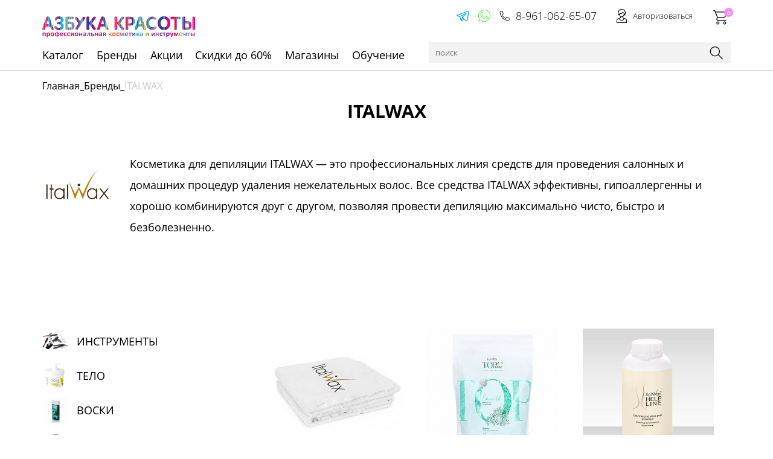

--- FILE ---
content_type: text/html; charset=UTF-8
request_url: https://azbuka-krasota.ru/catalog-brands/56745/
body_size: 109364
content:
<!DOCTYPE html>
<html lang="ru">
<head>
    <meta charset="UTF-8">
    <meta name="viewport" content="width=device-width, initial-scale=1.0">
    <title>ITALWAX</title>
    <meta http-equiv="Content-Type" content="text/html; charset=UTF-8" />
<script type="text/javascript" data-skip-moving="true">(function(w, d, n) {var cl = "bx-core";var ht = d.documentElement;var htc = ht ? ht.className : undefined;if (htc === undefined || htc.indexOf(cl) !== -1){return;}var ua = n.userAgent;if (/(iPad;)|(iPhone;)/i.test(ua)){cl += " bx-ios";}else if (/Windows/i.test(ua)){cl += ' bx-win';}else if (/Macintosh/i.test(ua)){cl += " bx-mac";}else if (/Linux/i.test(ua) && !/Android/i.test(ua)){cl += " bx-linux";}else if (/Android/i.test(ua)){cl += " bx-android";}cl += (/(ipad|iphone|android|mobile|touch)/i.test(ua) ? " bx-touch" : " bx-no-touch");cl += w.devicePixelRatio && w.devicePixelRatio >= 2? " bx-retina": " bx-no-retina";var ieVersion = -1;if (/AppleWebKit/.test(ua)){cl += " bx-chrome";}else if ((ieVersion = getIeVersion()) > 0){cl += " bx-ie bx-ie" + ieVersion;if (ieVersion > 7 && ieVersion < 10 && !isDoctype()){cl += " bx-quirks";}}else if (/Opera/.test(ua)){cl += " bx-opera";}else if (/Gecko/.test(ua)){cl += " bx-firefox";}ht.className = htc ? htc + " " + cl : cl;function isDoctype(){if (d.compatMode){return d.compatMode == "CSS1Compat";}return d.documentElement && d.documentElement.clientHeight;}function getIeVersion(){if (/Opera/i.test(ua) || /Webkit/i.test(ua) || /Firefox/i.test(ua) || /Chrome/i.test(ua)){return -1;}var rv = -1;if (!!(w.MSStream) && !(w.ActiveXObject) && ("ActiveXObject" in w)){rv = 11;}else if (!!d.documentMode && d.documentMode >= 10){rv = 10;}else if (!!d.documentMode && d.documentMode >= 9){rv = 9;}else if (d.attachEvent && !/Opera/.test(ua)){rv = 8;}if (rv == -1 || rv == 8){var re;if (n.appName == "Microsoft Internet Explorer"){re = new RegExp("MSIE ([0-9]+[\.0-9]*)");if (re.exec(ua) != null){rv = parseFloat(RegExp.$1);}}else if (n.appName == "Netscape"){rv = 11;re = new RegExp("Trident/.*rv:([0-9]+[\.0-9]*)");if (re.exec(ua) != null){rv = parseFloat(RegExp.$1);}}}return rv;}})(window, document, navigator);</script>


<link href="//fonts.googleapis.com/css2?family=Open+Sans:wght@300;400;600;700&display=swap" type="text/css"  rel="stylesheet" />
<link href="/bitrix/js/ui/design-tokens/dist/compatibility.css?1718104509439" type="text/css"  rel="stylesheet" />
<link href="/bitrix/js/ui/fonts/opensans/ui.font.opensans.css?17181045092555" type="text/css"  rel="stylesheet" />
<link href="/bitrix/js/main/popup/dist/main.popup.bundle.css?171810450828285" type="text/css"  rel="stylesheet" />
<link href="/local/templates/main/components/bitrix/news/brands/bitrix/news.detail/.default/style.css?1718104463155" type="text/css"  rel="stylesheet" />
<link href="/local/templates/main/components/bitrix/catalog.section/main/style.css?1718104463346" type="text/css"  rel="stylesheet" />
<link href="/local/templates/main/css/plagins.css?171810446327084" type="text/css"  data-template-style="true"  rel="stylesheet" />
<link href="/local/templates/main/css/main.css?1718104463154031" type="text/css"  data-template-style="true"  rel="stylesheet" />
<link href="/local/templates/main/template_styles.css?17181044632976" type="text/css"  data-template-style="true"  rel="stylesheet" />







    <link rel="apple-touch-icon" sizes="57x57" href="/local/templates/main/icon/apple-icon-57x57.png">
    <link rel="apple-touch-icon" sizes="60x60" href="/local/templates/main/icon/apple-icon-60x60.png">
    <link rel="apple-touch-icon" sizes="72x72" href="/local/templates/main/icon/apple-icon-72x72.png">
    <link rel="apple-touch-icon" sizes="76x76" href="/local/templates/main/icon/apple-icon-76x76.png">
    <link rel="apple-touch-icon" sizes="114x114" href="/local/templates/main/icon/apple-icon-114x114.png">
    <link rel="apple-touch-icon" sizes="120x120" href="/local/templates/main/icon/apple-icon-120x120.png">
    <link rel="apple-touch-icon" sizes="144x144" href="/local/templates/main/icon/apple-icon-144x144.png">
    <link rel="apple-touch-icon" sizes="152x152" href="/local/templates/main/icon/apple-icon-152x152.png">
    <link rel="apple-touch-icon" sizes="180x180" href="/local/templates/main/icon/apple-icon-180x180.png">
    <link rel="icon" type="image/png" sizes="192x192"  href="/local/templates/main/icon/android-icon-192x192.png">
    <link rel="icon" type="image/png" sizes="32x32" href="/local/templates/main/icon/favicon-32x32.png">
    <link rel="icon" type="image/png" sizes="96x96" href="/local/templates/main/icon/favicon-96x96.png">
    <link rel="icon" type="image/png" sizes="16x16" href="/local/templates/main/icon/favicon-16x16.png">
    <link rel="manifest" href="/local/templates/main/icon/manifest.json">
    <meta name="msapplication-TileColor" content="#ffffff">
    <meta name="msapplication-TileImage" content="/local/templates/main/icon/ms-icon-144x144.png">
    <meta name="theme-color" content="#ffffff">
</head>
<body>
    
    <header class="header" id="header">
        <div class="container">
            <div class="header-wrap">
                <a href="/" class="logo header-or-3 header-wr-2">
                    <img src="/local/templates/main/img/logo.png" class="logo-desk" alt="">
                    <img src="/local/templates/main/img/logo-mob.png" class="logo-mob" alt="">
                </a>
                <div class="soc-num-persone header-wr-3">
                    <div class="header-soc">
                        
                                                    <a href="https://t.me/joinchat/jmT09r8yEJE3Yzdi" class="header-soc__link"><img src="/local/templates/main/img/telegram-icon.svg" alt=""></a>
                        
                        
                                                    <a href="https://wa.me/79610626507" class="header-soc__link"><img src="/local/templates/main/img/whatsapp-icon.svg" alt=""></a>
                        
                        
                                                    <a href="tel:8-961-062-65-07" class="header-phone">
                                <svg width="20" height="20" class="person-icon"><use xlink:href="/local/templates/main/img/sprite.svg#phone-icon"></use></svg>
                                8-961-062-65-07                            </a>
                                            </div>
                                            <a href="#" class="header-mag-nav header-or-4 js-user-authorize">
                            <svg width="17" height="23" class="person-icon"><use xlink:href="/local/templates/main/img/sprite.svg#person-icon"></use></svg>
                            <span class="header-pers__name">Авторизоваться</span>
                        </a>
                    
                                        <a href="/basket/" class="header-mag-nav header-or-5">
    <svg width="30" height="30" class="header-icon"><use xlink:href="/local/templates/main/img/sprite.svg#cart-icon"></use></svg>
    <span class="header-mag-nav__count">0</span>
</a>
                </div>

                <div class="nav-search header-wr-1" id="nav-search">
                    <div class="mob-menu mobile_menu header-or-1"></div>
                    
    <nav class="nav mobile_menu_container">
        <div class="mobile_menu_content">
            <ul>
            
                
                
                                            <li>
                            <a href="/catalog/" class="parent root-item">Kаталог                            </a>
                        <ul>
                            <li><a href="#" class="back"></a></li>
                                                
                
                
                                            <li>
                            <a href="/catalog/instrumenty/" class="parent">Инструменты</a>
                            <ul>
                                <li><a href="#" class="back"></a></li>
                                                
                
                                                                                <li>
                        <a href="/catalog/instrumenty/dlya-kosmetologov/">для косметологов</a>
                    </li>
                                                
                
                
                                            <li>
                            <a href="/catalog/instrumenty/dlya-brow-i-lash-masterov/" class="parent">для brow и lash мастеров</a>
                            <ul>
                                <li><a href="#" class="back"></a></li>
                                                
                
                                                                                <li>
                        <a href="/catalog/instrumenty/dlya-brow-i-lash-masterov/pintsety/">Пинцеты</a>
                    </li>
                                                
                                    </ul></li>                
                
                                            <li>
                            <a href="/catalog/instrumenty/dlya-parikmakherov/" class="parent">для парикмахеров</a>
                            <ul>
                                <li><a href="#" class="back"></a></li>
                                                
                
                                                                                <li>
                        <a href="/catalog/instrumenty/dlya-parikmakherov/britvy/">Бритвы</a>
                    </li>
                                                
                
                                                                                <li>
                        <a href="/catalog/instrumenty/dlya-parikmakherov/termobrashingi/">Термобрашинги</a>
                    </li>
                                                
                
                                                                                <li>
                        <a href="/catalog/instrumenty/dlya-parikmakherov/raschyeski/">Расчёски</a>
                    </li>
                                                
                
                                                                                <li>
                        <a href="/catalog/instrumenty/dlya-parikmakherov/brashingi/">Брашинги</a>
                    </li>
                                                
                
                                                                                <li>
                        <a href="/catalog/instrumenty/dlya-parikmakherov/shchyetki/">Щётки</a>
                    </li>
                                                
                
                                                                                <li>
                        <a href="/catalog/instrumenty/dlya-parikmakherov/ployki/">Плойки</a>
                    </li>
                                                
                
                                                                                <li>
                        <a href="/catalog/instrumenty/dlya-parikmakherov/feny/">Фены</a>
                    </li>
                                                
                
                                                                                <li>
                        <a href="/catalog/instrumenty/dlya-parikmakherov/shchiptsy-vypryamiteli-gofre/">Щипцы-выпрямители, гофре</a>
                    </li>
                                                
                
                                                                                <li>
                        <a href="/catalog/instrumenty/dlya-parikmakherov/mashinki-dlya-strizhki/">Машинки для стрижки</a>
                    </li>
                                                
                
                                                                                <li>
                        <a href="/catalog/instrumenty/dlya-parikmakherov/trimmery/">Триммеры</a>
                    </li>
                                                
                
                                                                                <li>
                        <a href="/catalog/instrumenty/dlya-parikmakherov/nozhnitsy/">Ножницы</a>
                    </li>
                                                
                
                
                                            <li>
                            <a href="/catalog/instrumenty/dlya-parikmakherov/prochee_1/" class="parent">Прочее</a>
                            <ul>
                                <li><a href="#" class="back"></a></li>
                                                
                
                                                                                <li>
                        <a href="/catalog/instrumenty/dlya-parikmakherov/prochee_1/fartuki-penyuary/">Фартуки, пеньюары</a>
                    </li>
                                                
                
                                                                                <li>
                        <a href="/catalog/instrumenty/dlya-parikmakherov/prochee_1/bigudi/">Бигуди</a>
                    </li>
                                                
                
                                                                                <li>
                        <a href="/catalog/instrumenty/dlya-parikmakherov/prochee_1/koklyushki/">Коклюшки</a>
                    </li>
                                                
                
                                                                                <li>
                        <a href="/catalog/instrumenty/dlya-parikmakherov/prochee_1/okrashivanie-i-khim-zavivka/">Окрашивание и хим. завивка</a>
                    </li>
                                                
                
                                                                                <li>
                        <a href="/catalog/instrumenty/dlya-parikmakherov/prochee_1/sumki-/">Сумки </a>
                    </li>
                                                
                
                                                                                <li>
                        <a href="/catalog/instrumenty/dlya-parikmakherov/prochee_1/papilotki/">Папильотки</a>
                    </li>
                                                
                
                                                                                <li>
                        <a href="/catalog/instrumenty/dlya-parikmakherov/prochee_1/kisti/">Кисти</a>
                    </li>
                                                
                
                                                                                <li>
                        <a href="/catalog/instrumenty/dlya-parikmakherov/prochee_1/kisti-smyetki/">Кисти-смётки</a>
                    </li>
                                                
                
                                                                                <li>
                        <a href="/catalog/instrumenty/dlya-parikmakherov/prochee_1/zerkala/">Зеркала</a>
                    </li>
                                                
                
                                                                                <li>
                        <a href="/catalog/instrumenty/dlya-parikmakherov/prochee_1/zazhimy-nevidimki/">Зажимы, невидимки</a>
                    </li>
                                                
                
                                                                                <li>
                        <a href="/catalog/instrumenty/dlya-parikmakherov/prochee_1/valiki-i-setki-dlya-volos/">Валики и сетки для волос</a>
                    </li>
                                                
                
                                                                                <li>
                        <a href="/catalog/instrumenty/dlya-parikmakherov/prochee_1/golovy-manekeny/">Головы-манекены</a>
                    </li>
                                                
                
                                                                                <li>
                        <a href="/catalog/instrumenty/dlya-parikmakherov/prochee_1/raspyliteli/">Распылители</a>
                    </li>
                                                
                
                                                                                <li>
                        <a href="/catalog/instrumenty/dlya-parikmakherov/prochee_1/dozatory-na-shampuni/">Дозаторы на шампуни</a>
                    </li>
                                                
                                    </ul></li></ul></li>                
                
                                            <li>
                            <a href="/catalog/instrumenty/dlya-manikyura-pedikyura/" class="parent">для маникюра, педикюра</a>
                            <ul>
                                <li><a href="#" class="back"></a></li>
                                                
                
                                                                                <li>
                        <a href="/catalog/instrumenty/dlya-manikyura-pedikyura/uf-i-led-lampy/">УФ и LED лампы</a>
                    </li>
                                                
                
                                                                                <li>
                        <a href="/catalog/instrumenty/dlya-manikyura-pedikyura/kusachki/">Кусачки</a>
                    </li>
                                                
                
                                                                                <li>
                        <a href="/catalog/instrumenty/dlya-manikyura-pedikyura/klippery-knipsery/">Клипперы, книпсеры</a>
                    </li>
                                                
                
                                                                                <li>
                        <a href="/catalog/instrumenty/dlya-manikyura-pedikyura/pilki/">Пилки</a>
                    </li>
                                                
                
                                                                                <li>
                        <a href="/catalog/instrumenty/dlya-manikyura-pedikyura/nozhnitsy-manikyurnye/">Ножницы маникюрные</a>
                    </li>
                                                
                
                                                                                <li>
                        <a href="/catalog/instrumenty/dlya-manikyura-pedikyura/tyerki/">Тёрки</a>
                    </li>
                                                
                
                                                                                <li>
                        <a href="/catalog/instrumenty/dlya-manikyura-pedikyura/prochee/">Прочее</a>
                    </li>
                                                
                
                                                                                <li>
                        <a href="/catalog/instrumenty/dlya-manikyura-pedikyura/kolpachki-diski/">Колпачки, диски</a>
                    </li>
                                                
                
                                                                                <li>
                        <a href="/catalog/instrumenty/dlya-manikyura-pedikyura/pylesosy/">Пылесосы</a>
                    </li>
                                                
                
                                                                                <li>
                        <a href="/catalog/instrumenty/dlya-manikyura-pedikyura/frezy/">Фрезы</a>
                    </li>
                                                
                                    </ul></li>                
                                                                                <li>
                        <a href="/catalog/instrumenty/dezinfektsiya/">Дезинфекция</a>
                    </li>
                                                
                                    </ul></li>                
                
                                            <li>
                            <a href="/catalog/volosy/" class="parent">Волосы</a>
                            <ul>
                                <li><a href="#" class="back"></a></li>
                                                
                
                
                                            <li>
                            <a href="/catalog/volosy/ukhod/" class="parent">Уход</a>
                            <ul>
                                <li><a href="#" class="back"></a></li>
                                                
                
                                                                                <li>
                        <a href="/catalog/volosy/ukhod/nabory/">Наборы</a>
                    </li>
                                                
                
                                                                                <li>
                        <a href="/catalog/volosy/ukhod/spets-sredstva/">Спец. средства</a>
                    </li>
                                                
                
                                                                                <li>
                        <a href="/catalog/volosy/ukhod/shampuni/">Шампуни</a>
                    </li>
                                                
                
                                                                                <li>
                        <a href="/catalog/volosy/ukhod/balzamy/">Бальзамы</a>
                    </li>
                                                
                
                                                                                <li>
                        <a href="/catalog/volosy/ukhod/konditsionery/">Кондиционеры</a>
                    </li>
                                                
                
                                                                                <li>
                        <a href="/catalog/volosy/ukhod/maski-dlya-volos/">Маски для волос</a>
                    </li>
                                                
                
                                                                                <li>
                        <a href="/catalog/volosy/ukhod/syvorotki-masla/">Сыворотки, масла</a>
                    </li>
                                                
                
                                                                                <li>
                        <a href="/catalog/volosy/ukhod/termozashchita/">Термозащита</a>
                    </li>
                                                
                
                                                                                <li>
                        <a href="/catalog/volosy/ukhod/skraby-pilingi/">Скрабы, пилинги</a>
                    </li>
                                                
                
                                                                                <li>
                        <a href="/catalog/volosy/ukhod/sprey/">Спрей</a>
                    </li>
                                                
                
                                                                                <li>
                        <a href="/catalog/volosy/ukhod/molochko/">Молочко</a>
                    </li>
                                                
                
                                                                                <li>
                        <a href="/catalog/volosy/ukhod/lechebnyy-ukhod/">Лечебный уход</a>
                    </li>
                                                
                
                                                                                <li>
                        <a href="/catalog/volosy/ukhod/eliksir/">Эликсир</a>
                    </li>
                                                
                
                                                                                <li>
                        <a href="/catalog/volosy/ukhod/flyuidy/">Флюиды</a>
                    </li>
                                                
                                    </ul></li>                
                                                                                <li>
                        <a href="/catalog/volosy/kraska-dlya-volos/">Краска для волос</a>
                    </li>
                                                
                
                                                                                <li>
                        <a href="/catalog/volosy/pudry-okisliteli/">Пудры, окислители</a>
                    </li>
                                                
                
                
                                            <li>
                            <a href="/catalog/volosy/dlya-muzhchin/" class="parent">Для мужчин</a>
                            <ul>
                                <li><a href="#" class="back"></a></li>
                                                
                
                                                                                <li>
                        <a href="/catalog/volosy/dlya-muzhchin/shampuni-geli/">Шампуни, гели</a>
                    </li>
                                                
                
                                                                                <li>
                        <a href="/catalog/volosy/dlya-muzhchin/brite/">Бритье</a>
                    </li>
                                                
                
                                                                                <li>
                        <a href="/catalog/volosy/dlya-muzhchin/ukladka/">Укладка</a>
                    </li>
                                                
                
                                                                                <li>
                        <a href="/catalog/volosy/dlya-muzhchin/kraska-dlya-volos-muzhskaya/">Краска для волос мужская</a>
                    </li>
                                                
                
                                                                                <li>
                        <a href="/catalog/volosy/dlya-muzhchin/sredstva-ot-vypadeniya-volos/">Средства от выпадения волос</a>
                    </li>
                                                
                                    </ul></li>                
                                                                                <li>
                        <a href="/catalog/volosy/stayling/">Стайлинг</a>
                    </li>
                                                
                
                                                                                <li>
                        <a href="/catalog/volosy/ottenochnye-sredstva/">Оттеночные средства</a>
                    </li>
                                                
                
                                                                                <li>
                        <a href="/catalog/volosy/kraska-dlya-brovey-i-resnits/">Краска для бровей и ресниц</a>
                    </li>
                                                
                
                                                                                <li>
                        <a href="/catalog/volosy/khimicheskaya-zavivka/">Химическая завивка</a>
                    </li>
                                                
                
                                                                                <li>
                        <a href="/catalog/volosy/laminirovanie-vypryamlenie/">Ламинирование, выпрямление</a>
                    </li>
                                                
                
                                                                                <li>
                        <a href="/catalog/volosy/kanekalon/">Канекалон</a>
                    </li>
                                                
                
                                                                                <li>
                        <a href="/catalog/volosy/folga/">Фольга</a>
                    </li>
                                                
                                    </ul></li>                
                
                                            <li>
                            <a href="/catalog/makiyazh/" class="parent">Макияж</a>
                            <ul>
                                <li><a href="#" class="back"></a></li>
                                                
                
                                                                                <li>
                        <a href="/catalog/makiyazh/tush-dlya-resnits/">Тушь для ресниц</a>
                    </li>
                                                
                
                                                                                <li>
                        <a href="/catalog/makiyazh/pudra/">Пудра</a>
                    </li>
                                                
                
                                                                                <li>
                        <a href="/catalog/makiyazh/krema-bazy-pod-makiyazh/">Крема, базы под макияж</a>
                    </li>
                                                
                
                                                                                <li>
                        <a href="/catalog/makiyazh/konsilery/">Консилеры</a>
                    </li>
                                                
                
                                                                                <li>
                        <a href="/catalog/makiyazh/pomady-dlya-gub/">Помады для губ</a>
                    </li>
                                                
                
                                                                                <li>
                        <a href="/catalog/makiyazh/bleski-dlya-gub/">Блески для губ</a>
                    </li>
                                                
                
                
                                            <li>
                            <a href="/catalog/makiyazh/karandashi-/" class="parent">Карандаши </a>
                            <ul>
                                <li><a href="#" class="back"></a></li>
                                                
                
                                                                                <li>
                        <a href="/catalog/makiyazh/karandashi-/dlya-gub/">Для губ</a>
                    </li>
                                                
                
                                                                                <li>
                        <a href="/catalog/makiyazh/karandashi-/dlya-glaz/">Для глаз</a>
                    </li>
                                                
                
                                                                                <li>
                        <a href="/catalog/makiyazh/karandashi-/dlya-brovey/">Для бровей</a>
                    </li>
                                                
                                    </ul></li>                
                                                                                <li>
                        <a href="/catalog/makiyazh/podvodki-dlya-glaz-/">Подводки для глаз </a>
                    </li>
                                                
                
                                                                                <li>
                        <a href="/catalog/makiyazh/rumyana-i-khaylaytery/">Румяна и хайлайтеры</a>
                    </li>
                                                
                
                                                                                <li>
                        <a href="/catalog/makiyazh/sredstva-dlya-brovey-i-resnits/">Средства для бровей и ресниц</a>
                    </li>
                                                
                
                                                                                <li>
                        <a href="/catalog/makiyazh/khna-dlya-brovey/">Хна для бровей</a>
                    </li>
                                                
                
                                                                                <li>
                        <a href="/catalog/makiyazh/teni-dlya-vek/">Тени для век</a>
                    </li>
                                                
                
                                                                                <li>
                        <a href="/catalog/makiyazh/resnitsy/">Ресницы</a>
                    </li>
                                                
                
                                                                                <li>
                        <a href="/catalog/makiyazh/kisti-dlya-makiyazha/">Кисти для макияжа</a>
                    </li>
                                                
                
                                                                                <li>
                        <a href="/catalog/makiyazh/aksessuary-dlya-makiyazha/">Аксессуары для макияжа</a>
                    </li>
                                                
                                    </ul></li>                
                
                                            <li>
                            <a href="/catalog/manikyur/" class="parent">Маникюр</a>
                            <ul>
                                <li><a href="#" class="back"></a></li>
                                                
                
                                                                                <li>
                        <a href="/catalog/manikyur/sredstva-dlya-ukhoda-za-nogtyami/">Средства для ухода за ногтями</a>
                    </li>
                                                
                
                                                                                <li>
                        <a href="/catalog/manikyur/dlya-narashchivaniya/">Для наращивания</a>
                    </li>
                                                
                
                                                                                <li>
                        <a href="/catalog/manikyur/kisti-dlya-nogtey/">Кисти для ногтей</a>
                    </li>
                                                
                
                                                                                <li>
                        <a href="/catalog/manikyur/zhdsl/">ЖДСЛ</a>
                    </li>
                                                
                
                                                                                <li>
                        <a href="/catalog/manikyur/aksessuary-dlya-manikyura/">Аксессуары для маникюра</a>
                    </li>
                                                
                
                                                                                <li>
                        <a href="/catalog/manikyur/akril-poligel/">Акрил-, полигель</a>
                    </li>
                                                
                
                                                                                <li>
                        <a href="/catalog/manikyur/obezzhirivateli/">Обезжириватели</a>
                    </li>
                                                
                
                
                                            <li>
                            <a href="/catalog/manikyur/gel-laki/" class="parent">Гель-лаки</a>
                            <ul>
                                <li><a href="#" class="back"></a></li>
                                                
                
                                                                                <li>
                        <a href="/catalog/manikyur/gel-laki/topy/">Топы</a>
                    </li>
                                                
                
                                                                                <li>
                        <a href="/catalog/manikyur/gel-laki/praymery-degidratory/">Праймеры, дегидраторы</a>
                    </li>
                                                
                
                                                                                <li>
                        <a href="/catalog/manikyur/gel-laki/bazy-topy/">Базы</a>
                    </li>
                                                
                
                                                                                <li>
                        <a href="/catalog/manikyur/gel-laki/gel-laki_1/">Гель-лаки</a>
                    </li>
                                                
                                    </ul></li>                
                
                                            <li>
                            <a href="/catalog/manikyur/laki-dlya-nogtey/" class="parent">Лаки для ногтей</a>
                            <ul>
                                <li><a href="#" class="back"></a></li>
                                                
                
                                                                                <li>
                        <a href="/catalog/manikyur/laki-dlya-nogtey/bazy-topy_1/">Базы, топы</a>
                    </li>
                                                
                
                                                                                <li>
                        <a href="/catalog/manikyur/laki-dlya-nogtey/laki/">Лаки</a>
                    </li>
                                                
                                    </ul></li>                
                
                                            <li>
                            <a href="/catalog/manikyur/dlya-dizayna/" class="parent">Для дизайна</a>
                            <ul>
                                <li><a href="#" class="back"></a></li>
                                                
                
                                                                                <li>
                        <a href="/catalog/manikyur/dlya-dizayna/slyuda-yuki/">Слюда (юки)</a>
                    </li>
                                                
                
                                                                                <li>
                        <a href="/catalog/manikyur/dlya-dizayna/pigmenty-vtirki/">Пигменты (втирки)</a>
                    </li>
                                                
                
                                                                                <li>
                        <a href="/catalog/manikyur/dlya-dizayna/dekor/">Декор</a>
                    </li>
                                                
                                    </ul></li></ul></li>                
                
                                            <li>
                            <a href="/catalog/odnorazovaya-produktsiya/" class="parent">Одноразовая продукция</a>
                            <ul>
                                <li><a href="#" class="back"></a></li>
                                                
                
                                                                                <li>
                        <a href="/catalog/odnorazovaya-produktsiya/prostyni/">Простыни</a>
                    </li>
                                                
                
                                                                                <li>
                        <a href="/catalog/odnorazovaya-produktsiya/salfetki/">Салфетки</a>
                    </li>
                                                
                
                                                                                <li>
                        <a href="/catalog/odnorazovaya-produktsiya/polotentsa/">Полотенца</a>
                    </li>
                                                
                
                                                                                <li>
                        <a href="/catalog/odnorazovaya-produktsiya/perchatki/">Перчатки</a>
                    </li>
                                                
                
                                                                                <li>
                        <a href="/catalog/odnorazovaya-produktsiya/shapochki/">Шапочки</a>
                    </li>
                                                
                
                                                                                <li>
                        <a href="/catalog/odnorazovaya-produktsiya/vorotnichki/">Воротнички</a>
                    </li>
                                                
                
                                                                                <li>
                        <a href="/catalog/odnorazovaya-produktsiya/tapochki/">Тапочки</a>
                    </li>
                                                
                
                                                                                <li>
                        <a href="/catalog/odnorazovaya-produktsiya/bakhily-maski/">Бахилы, маски</a>
                    </li>
                                                
                                    </ul></li>                
                
                                            <li>
                            <a href="/catalog/ukhod-za-kozhey/" class="parent">Уход за кожей</a>
                            <ul>
                                <li><a href="#" class="back"></a></li>
                                                
                
                
                                            <li>
                            <a href="/catalog/ukhod-za-kozhey/ukhod-za-litsom/" class="parent">Уход за лицом</a>
                            <ul>
                                <li><a href="#" class="back"></a></li>
                                                
                
                                                                                <li>
                        <a href="/catalog/ukhod-za-kozhey/ukhod-za-litsom/osnovnoy-ukhod-za-litsom/">Основной уход за лицом</a>
                    </li>
                                                
                
                
                                            <li>
                            <a href="/catalog/ukhod-za-kozhey/ukhod-za-litsom/maski-dlya-litsa/" class="parent">Маски для лица</a>
                            <ul>
                                <li><a href="#" class="back"></a></li>
                                                
                
                                                                                <li>
                        <a href="/catalog/ukhod-za-kozhey/ukhod-za-litsom/maski-dlya-litsa/alginatnye-maski-dlya-litsa/">Альгинатные маски для лица</a>
                    </li>
                                                
                
                                                                                <li>
                        <a href="/catalog/ukhod-za-kozhey/ukhod-za-litsom/maski-dlya-litsa/ekspress-maski-dlya-litsa/">Экспресс маски для лица</a>
                    </li>
                                                
                
                                                                                <li>
                        <a href="/catalog/ukhod-za-kozhey/ukhod-za-litsom/maski-dlya-litsa/ukhodovye-maski-dlya-litsa/">Уходовые маски для лица</a>
                    </li>
                                                
                                    </ul></li>                
                                                                                <li>
                        <a href="/catalog/ukhod-za-kozhey/ukhod-za-litsom/ochishchenie-i-tonizatsiya/">Очищение и тонизация</a>
                    </li>
                                                
                
                                                                                <li>
                        <a href="/catalog/ukhod-za-kozhey/ukhod-za-litsom/syvorotki-dlya-litsa/">Сыворотки для лица</a>
                    </li>
                                                
                
                                                                                <li>
                        <a href="/catalog/ukhod-za-kozhey/ukhod-za-litsom/spetsialnyy-ukhod-za-litsom/">Специальный уход за лицом</a>
                    </li>
                                                
                
                                                                                <li>
                        <a href="/catalog/ukhod-za-kozhey/ukhod-za-litsom/sredstva-dlya-vek/">Средства для век</a>
                    </li>
                                                
                
                                                                                <li>
                        <a href="/catalog/ukhod-za-kozhey/ukhod-za-litsom/spf-zashchita-dlya-litsa/">SPF защита для лица</a>
                    </li>
                                                
                                    </ul></li>                
                
                                            <li>
                            <a href="/catalog/ukhod-za-kozhey/ukhod-za-telom/" class="parent">Уход за телом</a>
                            <ul>
                                <li><a href="#" class="back"></a></li>
                                                
                
                                                                                <li>
                        <a href="/catalog/ukhod-za-kozhey/ukhod-za-telom/antiseptiki/">Антисептики</a>
                    </li>
                                                
                
                                                                                <li>
                        <a href="/catalog/ukhod-za-kozhey/ukhod-za-telom/masla-dlya-tela/">Масла для тела</a>
                    </li>
                                                
                
                                                                                <li>
                        <a href="/catalog/ukhod-za-kozhey/ukhod-za-telom/ukhod-dlya-ruk-i-nog/">Уход для рук и ног</a>
                    </li>
                                                
                
                                                                                <li>
                        <a href="/catalog/ukhod-za-kozhey/ukhod-za-telom/antitsellyulitnye-sredstva/">Антицеллюлитные средства</a>
                    </li>
                                                
                
                                                                                <li>
                        <a href="/catalog/ukhod-za-kozhey/ukhod-za-telom/kremy-i-balzamy-dlya-tela/">Кремы и бальзамы для тела</a>
                    </li>
                                                
                
                                                                                <li>
                        <a href="/catalog/ukhod-za-kozhey/ukhod-za-telom/sol-geli-dlya-dusha/">Соль, гели для душа</a>
                    </li>
                                                
                
                                                                                <li>
                        <a href="/catalog/ukhod-za-kozhey/ukhod-za-telom/skraby-pilingi-dlya-tela/">Скрабы, пилинги для тела</a>
                    </li>
                                                
                
                                                                                <li>
                        <a href="/catalog/ukhod-za-kozhey/ukhod-za-telom/solyariy/">Солярий</a>
                    </li>
                                                
                
                                                                                <li>
                        <a href="/catalog/ukhod-za-kozhey/ukhod-za-telom/spf-zashchita-dlya-tela/">SPF защита для тела</a>
                    </li>
                                                
                
                
                                            <li>
                            <a href="/catalog/ukhod-za-kozhey/ukhod-za-telom/depilyatsiya/" class="parent">Депиляция</a>
                            <ul>
                                <li><a href="#" class="back"></a></li>
                                                
                
                                                                                <li>
                        <a href="/catalog/ukhod-za-kozhey/ukhod-za-telom/depilyatsiya/voski-/">Воски </a>
                    </li>
                                                
                
                                                                                <li>
                        <a href="/catalog/ukhod-za-kozhey/ukhod-za-telom/depilyatsiya/voskoplavy/">Воскоплавы</a>
                    </li>
                                                
                
                                                                                <li>
                        <a href="/catalog/ukhod-za-kozhey/ukhod-za-telom/depilyatsiya/aksessuary-dlya-depilyatsii/">Аксессуары для депиляции</a>
                    </li>
                                                
                
                                                                                <li>
                        <a href="/catalog/ukhod-za-kozhey/ukhod-za-telom/depilyatsiya/shugaring/">Шугаринг</a>
                    </li>
                                                
                
                                                                                <li>
                        <a href="/catalog/ukhod-za-kozhey/ukhod-za-telom/depilyatsiya/ukhod-do-i-posle-depilyatsii/">Уход до и после депиляции</a>
                    </li>
                                                
                                    </ul></li>                
                                                                                <li>
                        <a href="/catalog/ukhod-za-kozhey/ukhod-za-telom/parafinoterapiya/">Парафинотерапия</a>
                    </li>
                                                
                                    </ul></li></ul></li></ul></li>                
                                                                                        <li>
                                <a href="/catalog-brands/" class="root-item-selected">Бренды</a>
                            </li>
                                                        
                
                                                                                        <li>
                                <a href="/promotions/" class="root-item">Акции</a>
                            </li>
                                                        
                
                                                                                        <li>
                                <a href="/catalog/rasprodazha_1/" class="root-item">Скидки до 60%</a>
                            </li>
                                                        
                
                                                                                        <li>
                                <a href="/magaziny/" class="root-item">Магазины</a>
                            </li>
                                                        
                
                                                                                        <li>
                                <a href="/obuchenie/" class="root-item">Обучение</a>
                            </li>
                                                        
    
</ul>
</div>
</nav>
                    <div class="search-mob__btn header-or-2">
                        <svg width="25" height="25" class="header-icon"><use xlink:href="/local/templates/main/img/sprite.svg#search-icon"></use></svg>
                    </div>

                    <div class="form-search">
    <input type="text" placeholder="поиск" class="form-search__input" name="js-search-query" />
    <input type="hidden" name="js-search-path" value="/search/" />
    <button class="form-search__btn js-search">
        <svg width="25" height="25" class="header-icon">
            <use xlink:href="/local/templates/main/img/sprite.svg#search-icon"></use>
        </svg>
    </button>
    <button class="form-search__btn_close d-none">
        <svg width="23" height="23" class="header-icon">
            <use xlink:href="/local/templates/main/img/sprite.svg#search-close"></use>
        </svg>
    </button>
    <!-- Результат поиска -->
    <div class="search-res d-none">
        <a href="#" data-base-url="/search/" class="btn-bl search-res__btn js-search">Смотреть все результаты <span>&#10230;</span></a>
    </div>
</div>                </div>
            </div>
        </div>
    </header>
    <div class="mobile_menu_overlay"></div>

            <section class="breadcrumbs" id="breadcrumbs"><div class="container"><div class="breadcrumbs-wrap"><a href="/" class="breadcrumbs__link">Главная</a><span class="breadcrumbs__separator">_</span><a href="/catalog-brands/" class="breadcrumbs__link">Бренды</a><span class="breadcrumbs__separator">_</span><div class="breadcrumbs__current">ITALWAX</div></div><a href="javascript:history.back()" class="breadcrumbs__back"><img src="/local/templates/main/img/back-page.svg" alt=""></a></div></section>    
    
<section class="catalog" id="catalog">
    <div class="container">
        <h1 class="catalog__title">ITALWAX</h1>
        <div class="catalog-brand">
            <div class="catalog-brand__logo-wr">
                                    <img src="/upload/iblock/c93/3heml6ubp76v0mqe9lvhdt18nx2v79sl/9768cac00fb586950ac41d08c4f21a18.jpg" alt="" class="catalog-brand__logo">
                            </div>
            <p class="catalog__text">
                Косметика для депиляции ITALWAX — это профессиональных линия средств для проведения салонных и домашних процедур удаления нежелательных волос. Все средства ITALWAX эффективны, гипоаллергенны и хорошо комбинируются друг с другом, позволяя провести депиляцию максимально чисто, быстро и безболезненно.                <a href="#" class="catalog__text_show">Читать подробнее</a>
            </p>
        </div>
        <div class="catalog-wrap catalog-wrap_f">
            <div class="catalog-category">
                                    <a href="/catalog-brands/56745/?SECTION_ID=705"
                       class="catalog-category__item">
                        <span class="catalog-category__img-wr">
                                                            <img src="/upload/iblock/073/x688g24kush0fap1fapunpyqp5yexp31/dlya-parikmakherov.jpg" alt="" class="catalog-category__img">
                                                    </span>
                        <span>инструменты</span>
                    </a>
                                    <a href="/catalog-brands/56745/?SECTION_ID=743"
                       class="catalog-category__item">
                        <span class="catalog-category__img-wr">
                                                            <img src="/upload/iblock/166/b7h3o7mfv56h1to5vl5tct2z6lwa7142/telo.jpg" alt="" class="catalog-category__img">
                                                    </span>
                        <span>тело</span>
                    </a>
                                    <a href="/catalog-brands/56745/?SECTION_ID=733"
                       class="catalog-category__item">
                        <span class="catalog-category__img-wr">
                                                            <img src="/upload/iblock/f3e/cfdppezhel8gmau4ffar5zio5yysqns8/voski.jpg" alt="" class="catalog-category__img">
                                                    </span>
                        <span>Воски </span>
                    </a>
                                    <a href="/catalog-brands/56745/?SECTION_ID=734"
                       class="catalog-category__item">
                        <span class="catalog-category__img-wr">
                                                            <img src="/upload/iblock/0ae/i493zdujycn2qyep3xvlqzfwncc7biqf/voskoplav.jpg" alt="" class="catalog-category__img">
                                                    </span>
                        <span>Воскоплавы</span>
                    </a>
                                    <a href="/catalog-brands/56745/?SECTION_ID=735"
                       class="catalog-category__item">
                        <span class="catalog-category__img-wr">
                                                            <img src="/upload/iblock/18b/gj4nmkorq3x33ys3xz62agdyrbp11pux/aksess-dlya-dep.jpg" alt="" class="catalog-category__img">
                                                    </span>
                        <span>Аксессуары для депиляции</span>
                    </a>
                                    <a href="/catalog-brands/56745/?SECTION_ID=737"
                       class="catalog-category__item">
                        <span class="catalog-category__img-wr">
                                                            <img src="/upload/iblock/e8f/b10g1hxzlhcd6jmemkdlqn9883oj3mrg/ukhod-do-i-posle-dep.jpg" alt="" class="catalog-category__img">
                                                    </span>
                        <span>Уход до и после депиляции</span>
                    </a>
                            </div>
            <div class="seares-wrap catalog-cont catalog-cont_3col">
                                
<div class="seares-wrap catalog-cont">
            <div class="product-card">
            <div class="product-card__bg">
                <div class="product-card-status">
                    
                    
                                    </div>

                                    <a href="/catalog/rasprodazha_1/instrumenty_1/88769/">
                        <img data-src="/upload/iblock/b3a/3f1m084qifk8wug6cl011zpn0rxbaxes/524d8724e48b11f0baf01831bfc83a8a_524d8a1fe48b11f0baf01831bfc83a8a.jpg" alt="" class="product-card__img">
                    </a>
                
                                    <div class="product-card-heart" data-product-id="88769">
                        <img src="/local/templates/main/img/heart-icon.svg" alt="">
                    </div>
                            </div>

            <a href="/catalog/rasprodazha_1/instrumenty_1/88769/" class="product-card__name">
                Простыня 150*210 ITALWAX махровая белая №1            </a>
            <div class="product-card-cont">
                <div class="product-card-price">
                                            <div class="product-card-price__current">
                            799 р.                        </div>
                                    </div>
                <a href="/catalog-brands/56745/?action=ADD2BASKET&amp;id=88769" class="btn-wh product-card__btn">+ <img src="/local/templates/main/img/prod-cart-icon.svg" alt=""></a>
            </div>
        </div>
            <div class="product-card">
            <div class="product-card__bg">
                <div class="product-card-status">
                    
                    
                                    </div>

                                    <a href="/catalog/ukhod-za-kozhey/ukhod-za-telom/depilyatsiya/voski-/87714/">
                        <img data-src="/upload/iblock/ff5/31ehpg4f2gm963ka9ru86wu28p28elgy/1801d866574311f0baea1831bfc83a8a_1801d867574311f0baea1831bfc83a8a.jpg" alt="" class="product-card__img">
                    </a>
                
                                    <div class="product-card-heart" data-product-id="87714">
                        <img src="/local/templates/main/img/heart-icon.svg" alt="">
                    </div>
                            </div>

            <a href="/catalog/ukhod-za-kozhey/ukhod-za-telom/depilyatsiya/voski-/87714/" class="product-card__name">
                ITALWAX Top Line Горячий пленочный воск Изумруд 750 гр            </a>
            <div class="product-card-cont">
                <div class="product-card-price">
                                            <div class="product-card-price__current">
                            1&nbsp;119 р.                        </div>
                                    </div>
                <a href="/catalog-brands/56745/?action=ADD2BASKET&amp;id=87714" class="btn-wh product-card__btn">+ <img src="/local/templates/main/img/prod-cart-icon.svg" alt=""></a>
            </div>
        </div>
            <div class="product-card">
            <div class="product-card__bg">
                <div class="product-card-status">
                    
                    
                                    </div>

                                    <a href="/catalog/ukhod-za-kozhey/ukhod-za-telom/depilyatsiya/ukhod-do-i-posle-depilyatsii/87713/">
                        <img data-src="/upload/iblock/db1/n7wru5fdafc2qtkau8e4z23cfylytnz2/63b728b6573e11f0baea1831bfc83a8a_63b728b7573e11f0baea1831bfc83a8a.jpg" alt="" class="product-card__img">
                    </a>
                
                                    <div class="product-card-heart" data-product-id="87713">
                        <img src="/local/templates/main/img/heart-icon.svg" alt="">
                    </div>
                            </div>

            <a href="/catalog/ukhod-za-kozhey/ukhod-za-telom/depilyatsiya/ukhod-do-i-posle-depilyatsii/87713/" class="product-card__name">
                ITALWAX Help Line Пудра Энзимная 90 гр            </a>
            <div class="product-card-cont">
                <div class="product-card-price">
                                            <div class="product-card-price__current">
                            1&nbsp;663 р.                        </div>
                                    </div>
                <a href="/catalog-brands/56745/?action=ADD2BASKET&amp;id=87713" class="btn-wh product-card__btn">+ <img src="/local/templates/main/img/prod-cart-icon.svg" alt=""></a>
            </div>
        </div>
            <div class="product-card">
            <div class="product-card__bg">
                <div class="product-card-status">
                    
                    
                                    </div>

                                    <a href="/catalog/ukhod-za-kozhey/ukhod-za-telom/depilyatsiya/ukhod-do-i-posle-depilyatsii/87712/">
                        <img data-src="/upload/iblock/0c2/pkfcfc5bi7ktlpa9vyay23upm77ymsao/d44cb9e4573d11f0baea1831bfc83a8a_d44cbb68573d11f0baea1831bfc83a8a.jpg" alt="" class="product-card__img">
                    </a>
                
                                    <div class="product-card-heart" data-product-id="87712">
                        <img src="/local/templates/main/img/heart-icon.svg" alt="">
                    </div>
                            </div>

            <a href="/catalog/ukhod-za-kozhey/ukhod-za-telom/depilyatsiya/ukhod-do-i-posle-depilyatsii/87712/" class="product-card__name">
                ITALWAX Help Line Пудра Антистресс 90 гр            </a>
            <div class="product-card-cont">
                <div class="product-card-price">
                                            <div class="product-card-price__current">
                            1&nbsp;663 р.                        </div>
                                    </div>
                <a href="/catalog-brands/56745/?action=ADD2BASKET&amp;id=87712" class="btn-wh product-card__btn">+ <img src="/local/templates/main/img/prod-cart-icon.svg" alt=""></a>
            </div>
        </div>
            <div class="product-card">
            <div class="product-card__bg">
                <div class="product-card-status">
                    
                    
                                    </div>

                                    <a href="/catalog/ukhod-za-kozhey/ukhod-za-telom/depilyatsiya/ukhod-do-i-posle-depilyatsii/87711/">
                        <img data-src="/upload/iblock/74d/yurztk31bz52eh945aueeepvk5d8gj90/59000296573d11f0baea1831bfc83a8a_59000297573d11f0baea1831bfc83a8a.jpg" alt="" class="product-card__img">
                    </a>
                
                                    <div class="product-card-heart" data-product-id="87711">
                        <img src="/local/templates/main/img/heart-icon.svg" alt="">
                    </div>
                            </div>

            <a href="/catalog/ukhod-za-kozhey/ukhod-za-telom/depilyatsiya/ukhod-do-i-posle-depilyatsii/87711/" class="product-card__name">
                ITALWAX Help Line Пудра Антигидрозная 90 гр            </a>
            <div class="product-card-cont">
                <div class="product-card-price">
                                            <div class="product-card-price__current">
                            1&nbsp;663 р.                        </div>
                                    </div>
                <a href="/catalog-brands/56745/?action=ADD2BASKET&amp;id=87711" class="btn-wh product-card__btn">+ <img src="/local/templates/main/img/prod-cart-icon.svg" alt=""></a>
            </div>
        </div>
            <div class="product-card">
            <div class="product-card__bg">
                <div class="product-card-status">
                    
                    
                                    </div>

                                    <a href="/catalog/ukhod-za-kozhey/ukhod-za-telom/depilyatsiya/voski-/87568/">
                        <img data-src="/upload/iblock/6a9/f0m7w0xpa4eofypu4jy0sc2rlsr360km/a29e2dd845da11f0baea1831bfc83a8a_a29e2dd945da11f0baea1831bfc83a8a.jpg" alt="" class="product-card__img">
                    </a>
                
                                    <div class="product-card-heart" data-product-id="87568">
                        <img src="/local/templates/main/img/heart-icon.svg" alt="">
                    </div>
                            </div>

            <a href="/catalog/ukhod-za-kozhey/ukhod-za-telom/depilyatsiya/voski-/87568/" class="product-card__name">
                Воск ITALWAX в банке Азулен 800мл            </a>
            <div class="product-card-cont">
                <div class="product-card-price">
                                            <div class="product-card-price__current">
                            1&nbsp;453 р.                        </div>
                                    </div>
                <a href="/catalog-brands/56745/?action=ADD2BASKET&amp;id=87568" class="btn-wh product-card__btn">+ <img src="/local/templates/main/img/prod-cart-icon.svg" alt=""></a>
            </div>
        </div>
            <div class="product-card">
            <div class="product-card__bg">
                <div class="product-card-status">
                    
                    
                                    </div>

                                    <a href="/catalog/ukhod-za-kozhey/ukhod-za-telom/depilyatsiya/voski-/87567/">
                        <img data-src="/upload/iblock/d1a/b230nxyp5xs5hzruacz80c3d2j076cui/f4796d02543611e896740080481b6be2_f4796d04543611e896740080481b6be2.jpeg" alt="" class="product-card__img">
                    </a>
                
                                    <div class="product-card-heart" data-product-id="87567">
                        <img src="/local/templates/main/img/heart-icon.svg" alt="">
                    </div>
                            </div>

            <a href="/catalog/ukhod-za-kozhey/ukhod-za-telom/depilyatsiya/voski-/87567/" class="product-card__name">
                Воск ITALWAX в банке Водоросли 800мл              </a>
            <div class="product-card-cont">
                <div class="product-card-price">
                                            <div class="product-card-price__current">
                            1&nbsp;540 р.                        </div>
                                    </div>
                <a href="/catalog-brands/56745/?action=ADD2BASKET&amp;id=87567" class="btn-wh product-card__btn">+ <img src="/local/templates/main/img/prod-cart-icon.svg" alt=""></a>
            </div>
        </div>
            <div class="product-card">
            <div class="product-card__bg">
                <div class="product-card-status">
                    
                    
                                    </div>

                                    <a href="/catalog/ukhod-za-kozhey/ukhod-za-telom/depilyatsiya/voski-/85970/">
                        <img data-src="/upload/iblock/730/k5n3ww7ugvakg0au9idarw46nv08e4cq/af0a047aabc711efbae51831bfc83a8a_af0a047babc711efbae51831bfc83a8a.jpg" alt="" class="product-card__img">
                    </a>
                
                                    <div class="product-card-heart" data-product-id="85970">
                        <img src="/local/templates/main/img/heart-icon.svg" alt="">
                    </div>
                            </div>

            <a href="/catalog/ukhod-za-kozhey/ukhod-za-telom/depilyatsiya/voski-/85970/" class="product-card__name">
                Воск горячий пленочный ITALWAX гранулы POUR HOMME 2кг + подарок            </a>
            <div class="product-card-cont">
                <div class="product-card-price">
                                            <div class="product-card-price__current">
                            1&nbsp;969 р.                        </div>
                                    </div>
                <a href="/catalog-brands/56745/?action=ADD2BASKET&amp;id=85970" class="btn-wh product-card__btn">+ <img src="/local/templates/main/img/prod-cart-icon.svg" alt=""></a>
            </div>
        </div>
            <div class="product-card">
            <div class="product-card__bg">
                <div class="product-card-status">
                    
                    
                                    </div>

                                    <a href="/catalog/ukhod-za-kozhey/ukhod-za-telom/depilyatsiya/voski-/85969/">
                        <img data-src="/upload/iblock/4ca/ghgdb93nbwmquowx8kwpcpdu8y1blg6h/3af53bc81acf11e891f80080481b6be2_cadd053eabc411efbae51831bfc83a8a.jpg" alt="" class="product-card__img">
                    </a>
                
                                    <div class="product-card-heart" data-product-id="85969">
                        <img src="/local/templates/main/img/heart-icon.svg" alt="">
                    </div>
                            </div>

            <a href="/catalog/ukhod-za-kozhey/ukhod-za-telom/depilyatsiya/voski-/85969/" class="product-card__name">
                Воск горячий пленочный ITALWAX гранулы Натуральный 2кг + подарок            </a>
            <div class="product-card-cont">
                <div class="product-card-price">
                                            <div class="product-card-price__current">
                            1&nbsp;969 р.                        </div>
                                    </div>
                <a href="/catalog-brands/56745/?action=ADD2BASKET&amp;id=85969" class="btn-wh product-card__btn">+ <img src="/local/templates/main/img/prod-cart-icon.svg" alt=""></a>
            </div>
        </div>
            <div class="product-card">
            <div class="product-card__bg">
                <div class="product-card-status">
                    
                    
                                    </div>

                                    <a href="/catalog/ukhod-za-kozhey/ukhod-za-telom/depilyatsiya/voski-/85968/">
                        <img data-src="/upload/iblock/485/cj6tasnmmqe1xfobkvgtwcfbko2p83f1/b176483aab2711efbae51831bfc83a8a_b176483bab2711efbae51831bfc83a8a.jpg" alt="" class="product-card__img">
                    </a>
                
                                    <div class="product-card-heart" data-product-id="85968">
                        <img src="/local/templates/main/img/heart-icon.svg" alt="">
                    </div>
                            </div>

            <a href="/catalog/ukhod-za-kozhey/ukhod-za-telom/depilyatsiya/voski-/85968/" class="product-card__name">
                Воск горячий пленочный ITALWAX гранулы Белый шоколад 2кг + подарок            </a>
            <div class="product-card-cont">
                <div class="product-card-price">
                                            <div class="product-card-price__current">
                            1&nbsp;969 р.                        </div>
                                    </div>
                <a href="/catalog-brands/56745/?action=ADD2BASKET&amp;id=85968" class="btn-wh product-card__btn">+ <img src="/local/templates/main/img/prod-cart-icon.svg" alt=""></a>
            </div>
        </div>
            <div class="product-card">
            <div class="product-card__bg">
                <div class="product-card-status">
                    
                    
                                    </div>

                                    <a href="/catalog/ukhod-za-kozhey/ukhod-za-telom/depilyatsiya/voski-/85967/">
                        <img data-src="/upload/iblock/296/slocgu875dfhrihsy375isxxd0b0guck/7de3bdcaab2711efbae51831bfc83a8a_7de3bdcbab2711efbae51831bfc83a8a.jpg" alt="" class="product-card__img">
                    </a>
                
                                    <div class="product-card-heart" data-product-id="85967">
                        <img src="/local/templates/main/img/heart-icon.svg" alt="">
                    </div>
                            </div>

            <a href="/catalog/ukhod-za-kozhey/ukhod-za-telom/depilyatsiya/voski-/85967/" class="product-card__name">
                Воск горячий пленочный ITALWAX гранулы Азулен 2кг + подарок            </a>
            <div class="product-card-cont">
                <div class="product-card-price">
                                            <div class="product-card-price__current">
                            1&nbsp;969 р.                        </div>
                                    </div>
                <a href="/catalog-brands/56745/?action=ADD2BASKET&amp;id=85967" class="btn-wh product-card__btn">+ <img src="/local/templates/main/img/prod-cart-icon.svg" alt=""></a>
            </div>
        </div>
            <div class="product-card">
            <div class="product-card__bg">
                <div class="product-card-status">
                    
                    
                                    </div>

                                    <a href="/catalog/ukhod-za-kozhey/ukhod-za-telom/depilyatsiya/voski-/85966/">
                        <img data-src="/upload/iblock/9b3/nlzkrkvzkv8ocqu0fc3yidfeiagax9wh/344b47deab2711efbae51831bfc83a8a_344b47dfab2711efbae51831bfc83a8a.jpg" alt="" class="product-card__img">
                    </a>
                
                                    <div class="product-card-heart" data-product-id="85966">
                        <img src="/local/templates/main/img/heart-icon.svg" alt="">
                    </div>
                            </div>

            <a href="/catalog/ukhod-za-kozhey/ukhod-za-telom/depilyatsiya/voski-/85966/" class="product-card__name">
                Воск горячий пленочный ITALWAX гранулы Full Body wax, 1,5кг + подарок            </a>
            <div class="product-card-cont">
                <div class="product-card-price">
                                            <div class="product-card-price__current">
                            1&nbsp;969 р.                        </div>
                                    </div>
                <a href="/catalog-brands/56745/?action=ADD2BASKET&amp;id=85966" class="btn-wh product-card__btn">+ <img src="/local/templates/main/img/prod-cart-icon.svg" alt=""></a>
            </div>
        </div>
            <div class="product-card">
            <div class="product-card__bg">
                <div class="product-card-status">
                    
                    
                                    </div>

                                    <a href="/catalog/ukhod-za-kozhey/ukhod-za-telom/depilyatsiya/voski-/85965/">
                        <img data-src="/upload/iblock/007/wa72104kgi9ghp9v75hdo98lguhsqacs/5441e4a77db411ebbab81831bfc83a8a_cd64a3bcab2611efbae51831bfc83a8a.jpg" alt="" class="product-card__img">
                    </a>
                
                                    <div class="product-card-heart" data-product-id="85965">
                        <img src="/local/templates/main/img/heart-icon.svg" alt="">
                    </div>
                            </div>

            <a href="/catalog/ukhod-za-kozhey/ukhod-za-telom/depilyatsiya/voski-/85965/" class="product-card__name">
                ITALWAX Top Line Горячий пленочный воск Сrystal 1,5кг + подарок             </a>
            <div class="product-card-cont">
                <div class="product-card-price">
                                            <div class="product-card-price__current">
                            1&nbsp;969 р.                        </div>
                                    </div>
                <a href="/catalog-brands/56745/?action=ADD2BASKET&amp;id=85965" class="btn-wh product-card__btn">+ <img src="/local/templates/main/img/prod-cart-icon.svg" alt=""></a>
            </div>
        </div>
            <div class="product-card">
            <div class="product-card__bg">
                <div class="product-card-status">
                    
                    
                                    </div>

                                    <a href="/catalog/ukhod-za-kozhey/ukhod-za-telom/depilyatsiya/voski-/85964/">
                        <img data-src="/upload/iblock/dad/1z08jq5gyw9fgdv85uxszzcaec1z9nuy/2e818d4aab2611efbae51831bfc83a8a_2e818d4bab2611efbae51831bfc83a8a.jpg" alt="" class="product-card__img">
                    </a>
                
                                    <div class="product-card-heart" data-product-id="85964">
                        <img src="/local/templates/main/img/heart-icon.svg" alt="">
                    </div>
                            </div>

            <a href="/catalog/ukhod-za-kozhey/ukhod-za-telom/depilyatsiya/voski-/85964/" class="product-card__name">
                ITALWAX Top Line Горячий пленочный воск Аргана 1,5кг + подарок             </a>
            <div class="product-card-cont">
                <div class="product-card-price">
                                            <div class="product-card-price__current">
                            1&nbsp;969 р.                        </div>
                                    </div>
                <a href="/catalog-brands/56745/?action=ADD2BASKET&amp;id=85964" class="btn-wh product-card__btn">+ <img src="/local/templates/main/img/prod-cart-icon.svg" alt=""></a>
            </div>
        </div>
            <div class="product-card">
            <div class="product-card__bg">
                <div class="product-card-status">
                    
                    
                                    </div>

                                    <a href="/catalog/ukhod-za-kozhey/ukhod-za-telom/depilyatsiya/aksessuary-dlya-depilyatsii/85488/">
                        <img data-src="/upload/iblock/aa7/d2cemqllkz3ryl0l4jkfy9aqky8v1pyl/ce78da658af711efbae51831bfc83a8a_22bab3c18af811efbae51831bfc83a8a.jpg" alt="" class="product-card__img">
                    </a>
                
                                    <div class="product-card-heart" data-product-id="85488">
                        <img src="/local/templates/main/img/heart-icon.svg" alt="">
                    </div>
                            </div>

            <a href="/catalog/ukhod-za-kozhey/ukhod-za-telom/depilyatsiya/aksessuary-dlya-depilyatsii/85488/" class="product-card__name">
                Шпатели деревянные White Line стандарт 20шт.             </a>
            <div class="product-card-cont">
                <div class="product-card-price">
                                            <div class="product-card-price__current">
                            61 р.                        </div>
                                    </div>
                <a href="/catalog-brands/56745/?action=ADD2BASKET&amp;id=85488" class="btn-wh product-card__btn">+ <img src="/local/templates/main/img/prod-cart-icon.svg" alt=""></a>
            </div>
        </div>
            <div class="product-card">
            <div class="product-card__bg">
                <div class="product-card-status">
                    
                    
                                    </div>

                                    <a href="/catalog/ukhod-za-kozhey/ukhod-za-telom/depilyatsiya/voski-/85071/">
                        <img data-src="/upload/iblock/4bc/94tje1cil8t4c9mvlr53nz4t5hiqdwpq/9fd43550614311efbae41831bfc83a8a_9fd43551614311efbae41831bfc83a8a.jpg" alt="" class="product-card__img">
                    </a>
                
                                    <div class="product-card-heart" data-product-id="85071">
                        <img src="/local/templates/main/img/heart-icon.svg" alt="">
                    </div>
                            </div>

            <a href="/catalog/ukhod-za-kozhey/ukhod-za-telom/depilyatsiya/voski-/85071/" class="product-card__name">
                ITALWAX Vanira Теплый пленочный воск Сандал 100 гр            </a>
            <div class="product-card-cont">
                <div class="product-card-price">
                                            <div class="product-card-price__current">
                            245 р.                        </div>
                                    </div>
                <a href="/catalog-brands/56745/?action=ADD2BASKET&amp;id=85071" class="btn-wh product-card__btn">+ <img src="/local/templates/main/img/prod-cart-icon.svg" alt=""></a>
            </div>
        </div>
            <div class="product-card">
            <div class="product-card__bg">
                <div class="product-card-status">
                    
                    
                                    </div>

                                    <a href="/catalog/ukhod-za-kozhey/ukhod-za-telom/depilyatsiya/voski-/85070/">
                        <img data-src="/upload/iblock/635/vnijzth11010d1zpx0yuoiwrxub6a25a/6b85469b614311efbae41831bfc83a8a_6b85469c614311efbae41831bfc83a8a.jpg" alt="" class="product-card__img">
                    </a>
                
                                    <div class="product-card-heart" data-product-id="85070">
                        <img src="/local/templates/main/img/heart-icon.svg" alt="">
                    </div>
                            </div>

            <a href="/catalog/ukhod-za-kozhey/ukhod-za-telom/depilyatsiya/voski-/85070/" class="product-card__name">
                ITALWAX Vanira Теплый пленочный воск Лаванда 100 гр            </a>
            <div class="product-card-cont">
                <div class="product-card-price">
                                            <div class="product-card-price__current">
                            245 р.                        </div>
                                    </div>
                <a href="/catalog-brands/56745/?action=ADD2BASKET&amp;id=85070" class="btn-wh product-card__btn">+ <img src="/local/templates/main/img/prod-cart-icon.svg" alt=""></a>
            </div>
        </div>
            <div class="product-card">
            <div class="product-card__bg">
                <div class="product-card-status">
                    
                    
                                    </div>

                                    <a href="/catalog/ukhod-za-kozhey/ukhod-za-telom/depilyatsiya/voski-/85069/">
                        <img data-src="/upload/iblock/7ec/j68yh1sdjmhz7pslsqa38h6b4vfpo27k/f6a71a7a614011efbae41831bfc83a8a_f6a71a7b614011efbae41831bfc83a8a.jpg" alt="" class="product-card__img">
                    </a>
                
                                    <div class="product-card-heart" data-product-id="85069">
                        <img src="/local/templates/main/img/heart-icon.svg" alt="">
                    </div>
                            </div>

            <a href="/catalog/ukhod-za-kozhey/ukhod-za-telom/depilyatsiya/voski-/85069/" class="product-card__name">
                ITALWAX Top Line Горячий пленочный воск Изумруд 100 гр            </a>
            <div class="product-card-cont">
                <div class="product-card-price">
                                            <div class="product-card-price__current">
                            193 р.                        </div>
                                    </div>
                <a href="/catalog-brands/56745/?action=ADD2BASKET&amp;id=85069" class="btn-wh product-card__btn">+ <img src="/local/templates/main/img/prod-cart-icon.svg" alt=""></a>
            </div>
        </div>
    </div>


    <div class="pagination">
        
        <div class="pagination-wrap">
            
                                    <div class="pagination__item pagination__item_current">
                        1                    </div>
                                            
                                    <a href="/catalog-brands/56745/?PAGEN_2=2">
                        <div class="pagination__item">2</div>
                    </a>
                                            
                                    <a href="/catalog-brands/56745/?PAGEN_2=3">
                        <div class="pagination__item">3</div>
                    </a>
                                            
                                    <a href="/catalog-brands/56745/?PAGEN_2=4">
                        <div class="pagination__item">4</div>
                    </a>
                                            
                                    <a href="/catalog-brands/56745/?PAGEN_2=5">
                        <div class="pagination__item">5</div>
                    </a>
                                                    </div>

                    <a href="/catalog-brands/56745/?PAGEN_2=2" class="pagination__arrow pagination__arrow_right"></a>
            </div>
            </div>

        </div>
    </div>
</section>
        <section class="subscribe subscribe-ot-pg" id="subscribe">
    <div class="container">
        <h2 class="subscribe__title">
            Узнавай о всех Акциях и скидках первой
        </h2>
        <form class="subscribe-form">
            <input type="email" placeholder="введите email адрес" class="subscribe-form__input" name="email">
            <button class="btn-bl subscribe-form__btn">подписаться</button>
        </form>
        <a href="/politika-konfidentsialnosti/" class="subscribe__privacy">Нажимая вы соглашаетесь на обработку персональных данных</a>
        <div class="subscribe-soc">
            
                            <a href="https://vk.com/azbukakrasota" class="subscribe-soc__link">
                    <svg width="20" height="20" class="sub-icon"><use xlink:href="/local/templates/main/img/sprite.svg#sub-vk-icon"></use></svg>
                    <span>вконтакте</span>
                </a>
            <!--            <a href="#" class="subscribe-soc__link">-->
<!--                <svg width="16" height="16" class="sub-icon"><use xlink:href="--><!--/img/sprite.svg#sub-insta-icon"></use></svg>-->
<!--                <span>instagram</span>-->
<!--            </a>-->


            
                            <a href="https://ok.ru/group/53086675271883" class="subscribe-soc__link">
                    <svg width="19" height="19" class="sub-icon"><use xlink:href="/local/templates/main/img/sprite.svg#sub-ok-icon"></use></svg>
                    <span>одноклассники</span>
                </a>
                    </div>
    </div>
</section>
<footer class="footer" id="footer">
    <div class="container">
        <a href="/" class="footer-logo"><img src="/local/templates/main/img/footer-logo.png" alt=""></a>
        <div class="footer-wrap">
            <div class="footer-col footer-col_1">
                
    <h2 class="footer__title">Каталог</h2>

    <div class="footer-menu-wrap">
                    <div class="footer-menu">
                                    <a href="/catalog/instrumenty/" class="footer-menu__item">
                        Инструменты                    </a>
                                    <a href="/catalog/volosy/" class="footer-menu__item">
                        Волосы                    </a>
                                    <a href="/catalog/makiyazh/" class="footer-menu__item">
                        Макияж                    </a>
                                    <a href="/catalog/manikyur/" class="footer-menu__item">
                        Маникюр                    </a>
                            </div>
                        <div class="footer-menu">
                                    <a href="/catalog/odnorazovaya-produktsiya/" class="footer-menu__item">
                        Одноразовая продукция                    </a>
                                    <a href="/catalog/rasprodazha_1/" class="footer-menu__item">
                        Распродажа                    </a>
                                    <a href="/catalog/ukhod-za-kozhey/" class="footer-menu__item">
                        Уход за кожей                    </a>
                            </div>
                </div>
            </div>
            <div class="footer-col footer-col_2">
                
    <h2 class="footer__title">Меню</h2>

    <div class="footer-menu-wrap">
                    <div class="footer-menu">
                                    <a href="/kompaniya/" class="footer-menu__item">
                        О компании                    </a>
                                    <a href="" class="footer-menu__item">
                        Обучение                    </a>
                                    <a href="/delivery/" class="footer-menu__item">
                        Доставка                    </a>
                            </div>
                        <div class="footer-menu">
                                    <a href="/payment/" class="footer-menu__item">
                        Оплата                    </a>
                                    <a href="/magaziny/" class="footer-menu__item">
                        Адреса магазинов                    </a>
                                    <a href="/blog/" class="footer-menu__item">
                        Блог                    </a>
                            </div>
                </div>
            </div>
            <div class="footer-col footer-col_3">
                <h2 class="footer__title"></h2>
                <div class="footer-menu-wrap">
                    <div class="footer-menu">

                        
                                                    <a href="https://vk.com/azbukakrasota" target="_blank" class="footer-menu__item footer-menu__item_soc footer-menu__item_soc">
                                <img src="/local/templates/main/img/footer-vk-icon.svg" alt="">
                                <span>вконтакте</span>
                            </a>
                        
                        
                        
                        
                                                    <a href="https://ok.ru/group/53086675271883" target="_blank" class="footer-menu__item footer-menu__item_soc footer-menu__item_soc">
                                <img src="/local/templates/main/img/footer-odnoklass-icon.svg" alt="">
                                <span>одноклассники</span>
                            </a>
                        
                        
                                                    <a href="https://t.me/joinchat/jmT09r8yEJE3Yzdi" target="_blank" class="footer-menu__item footer-menu__item_soc footer-menu__item_soc">
                                <img src="/local/templates/main/img/footer-telega-icon.svg" alt="">
                                <span>telegram</span>
                            </a>
                                            </div>
                    <div class="footer-menu">
                        <a href="#" class="footer-menu__item footer-menu__item_soc js-footer-callback">
                            обратный звонок
                        </a>

                        
                                                    <a href="tel:8-961-062-65-07" class="footer-menu__item footer-menu__item_cont">
                                <img src="/local/templates/main/img/footer-phone-icon.svg" alt="">
                                8-961-062-65-07                            </a>
                        
                        
                                                    <a href="#" class="footer-menu__item footer-menu__item_cont">
                                <img src="/local/templates/main/img/footer-clock-icon.svg" alt="">
                                пн-пт: 9:00 - 18:00                            </a>
                        
                        
                                                    <a href="mailto:info_azbukakrasota@mail.ru" class="footer-menu__item footer-menu__item_cont">
                                <img src="/local/templates/main/img/footer-mail-icon.svg" alt="">
                                info_azbukakrasota@mail.ru                            </a>
                                            </div>
                </div>
            </div>
        </div>
        <div class="copy-wrap">
            <div class="copy">Все права защищены. 2019-2026. Азбука Красоты</div>
            <a href="/politika-konfidentsialnosti/" class="privacy">Политика конфиденциальности</a>
        </div>
    </div>
</footer>

<!-- Окно регистрации -->
<div style="display: none;">
    <div class="regModal" id="regModal">
        <div class="regModal_close arcticmodal-close">+</div>
        <p class="regModal__title">
            регистрация
        </p>
        <form class="regModal-form">
            <div class="response"></div>
            <input type="text" placeholder="email" class="regModal-form__input" name="user-register-email">
            <div class="regModal-form__pass">
                <input type="password" placeholder="пароль" class="regModal-form__input inp-password" name="user-register-password">
                <a href="#" class="regModal-form__visible"><svg width="13" height="14" class="person-icon"><use xlink:href="/local/templates/main/img/sprite.svg#view-icon"></use></svg></a>
            </div>
            <button class="btn-bl regModal-form__btn js-user-register-button">зарегистрироваться <span>&#10230;</span></button>
        </form>
        <a href="/politika-konfidentsialnosti/" class="regModal__link">
            Нажимая вы соглашаетесь на обработку
            персональных данных
        </a>
    </div>
</div>

<!-- Окно авторизации -->
<div style="display: none;">
    <div class="regModal" id="loginModal">
        <div class="regModal_close arcticmodal-close">+</div>
        <p class="regModal__title">
            Вход
        </p>
        <form class="regModal-form">
            <div class="response"></div>
            <input type="text" placeholder="email" class="regModal-form__input" name="user-authorize-email">
            <div class="regModal-form__pass">
                <input type="password" placeholder="пароль" class="regModal-form__input inp-password" name="user-authorize-password">
                <a href="#" class="regModal-form__visible"><svg width="13" height="14" class="person-icon"><use xlink:href="/local/templates/main/img/sprite.svg#view-icon"></use></svg></a>
            </div>
            <button class="btn-bl regModal-form__btn js-user-authorize-button">войти <span>&#10230;</span></button>
        </form>
        <a href="#" class="regModal__link regModal__link_b js-user-register">зарегистрироватся</a>
        <a href="#" class="regModal__link regModal__link_b  regModal__link_s js-user-fpwd">забыли пароль?</a>
    </div>
</div>

<!-- Восстановление пароля -->
<div style="display: none;">
    <div class="regModal" id="recoveryModal">
        <div class="regModal_close arcticmodal-close">+</div>
        <p class="regModal__title">
            восстановление пароля
        </p>
        <form class="regModal-form">
            <input type="email" placeholder="email" class="regModal-form__input">
            <button class="btn-bl regModal-form__btn">выслать <span>&#10230;</span></button>
        </form>
    </div>
</div>

<!-- Обратный звонок -->
<div style="display: none;">
    <div class="regModal" id="callbackModal">
        <div class="regModal_close arcticmodal-close">+</div>
        <p class="regModal__title">
            заказать звонок
        </p>
        <form class="regModal-form">
            <input type="text" placeholder="Имя" name="name" class="regModal-form__input">
            <input type="text" placeholder="Номер телефона" name="phone" class="regModal-form__input">
            <button class="btn-bl regModal-form__btn">Отправить заявку</button>
        </form>
    </div>
</div>


<!-- Обратный звонок -->
<div style="display: none;">
    <div class="regModal" id="callbackModalSuccess">
        <div class="regModal_close arcticmodal-close">+</div>
        <p class="regModal__title">
            Спасибо!<br><br>
            Мы скоро Вам перезвоним
        </p>
        <a href="/catalog/" class="btn-bl regModal-form__btn">посмотреть каталог <span>&#10230;</span></a>
    </div>
</div>

<!-- Подписка -->
<div style="display: none;">
    <div class="regModal" id="subscriptionModal">
        <div class="regModal_close arcticmodal-close">+</div>
        <p class="regModal__title">
            Вы подписаны!
        </p>
        <a href="/catalog/" class="btn-bl regModal-form__btn">каталог <span>&#10230;</span></a>
    </div>
</div>

<div class="cookie-accept">
</div>

<!-- Yandex.Metrika counter -->
<noscript><div><img src="https://mc.yandex.ru/watch/65524288" style="position:absolute; left:-9999px;" alt="" /></div></noscript>
<!-- /Yandex.Metrika counter -->

<script type="text/javascript">if(!window.BX)window.BX={};if(!window.BX.message)window.BX.message=function(mess){if(typeof mess==='object'){for(let i in mess) {BX.message[i]=mess[i];} return true;}};</script>
<script type="text/javascript">(window.BX||top.BX).message({'JS_CORE_LOADING':'Загрузка...','JS_CORE_NO_DATA':'- Нет данных -','JS_CORE_WINDOW_CLOSE':'Закрыть','JS_CORE_WINDOW_EXPAND':'Развернуть','JS_CORE_WINDOW_NARROW':'Свернуть в окно','JS_CORE_WINDOW_SAVE':'Сохранить','JS_CORE_WINDOW_CANCEL':'Отменить','JS_CORE_WINDOW_CONTINUE':'Продолжить','JS_CORE_H':'ч','JS_CORE_M':'м','JS_CORE_S':'с','JSADM_AI_HIDE_EXTRA':'Скрыть лишние','JSADM_AI_ALL_NOTIF':'Показать все','JSADM_AUTH_REQ':'Требуется авторизация!','JS_CORE_WINDOW_AUTH':'Войти','JS_CORE_IMAGE_FULL':'Полный размер'});</script><script type="text/javascript" src="/bitrix/js/main/core/core.js?1718104508488362"></script><script>BX.setJSList(['/bitrix/js/main/core/core_ajax.js','/bitrix/js/main/core/core_promise.js','/bitrix/js/main/polyfill/promise/js/promise.js','/bitrix/js/main/loadext/loadext.js','/bitrix/js/main/loadext/extension.js','/bitrix/js/main/polyfill/promise/js/promise.js','/bitrix/js/main/polyfill/find/js/find.js','/bitrix/js/main/polyfill/includes/js/includes.js','/bitrix/js/main/polyfill/matches/js/matches.js','/bitrix/js/ui/polyfill/closest/js/closest.js','/bitrix/js/main/polyfill/fill/main.polyfill.fill.js','/bitrix/js/main/polyfill/find/js/find.js','/bitrix/js/main/polyfill/matches/js/matches.js','/bitrix/js/main/polyfill/core/dist/polyfill.bundle.js','/bitrix/js/main/core/core.js','/bitrix/js/main/polyfill/intersectionobserver/js/intersectionobserver.js','/bitrix/js/main/lazyload/dist/lazyload.bundle.js','/bitrix/js/main/polyfill/core/dist/polyfill.bundle.js','/bitrix/js/main/parambag/dist/parambag.bundle.js']);
BX.setCSSList(['/bitrix/js/main/lazyload/dist/lazyload.bundle.css','/bitrix/js/main/parambag/dist/parambag.bundle.css']);</script>
<script type="text/javascript">(window.BX||top.BX).message({'LANGUAGE_ID':'ru','FORMAT_DATE':'DD.MM.YYYY','FORMAT_DATETIME':'DD.MM.YYYY HH:MI:SS','COOKIE_PREFIX':'BITRIX_SM','SERVER_TZ_OFFSET':'10800','UTF_MODE':'Y','SITE_ID':'s1','SITE_DIR':'/','USER_ID':'','SERVER_TIME':'1769024763','USER_TZ_OFFSET':'0','USER_TZ_AUTO':'Y','bitrix_sessid':'240085cdd88972a4ec4641f0345f3019'});</script><script type="text/javascript" src="/bitrix/js/main/popup/dist/main.popup.bundle.js?1718104508113772"></script>


<script type="text/javascript" src="/local/templates/main/js/jquery-3.6.0.min.js?171810446389501"></script>
<script type="text/javascript" src="/local/templates/main/js/jquery.lazyloadxt.js?17181044639486"></script>
<script type="text/javascript" src="/local/templates/main/js/slick.min.js?171810446342863"></script>
<script type="text/javascript" src="/local/templates/main/js/jquery.arcticmodal-0.3.min.js?17181044636118"></script>
<script type="text/javascript" src="/local/templates/main/js/ion.rangeSlider.min.js?171810446341171"></script>
<script type="text/javascript" src="/local/templates/main/js/jquery.formstyler.min.js?171810446318037"></script>
<script type="text/javascript" src="/local/templates/main/js/jquery.maskedinput.min.js?17181044634324"></script>
<script type="text/javascript" src="/local/templates/main/js/main.js?171810446313816"></script>
<script type="text/javascript" src="/local/templates/main/js/template.js?171810446310569"></script>
<script type="text/javascript" src="/local/components/aweb/search.form/templates/.default/script.js?17181044635465"></script>
<script type="text/javascript" src="/local/templates/main/components/bitrix/catalog.section/main/script.js?17181044638181"></script>
<script type="text/javascript">var _ba = _ba || []; _ba.push(["aid", "365afa73c398123e8260d0d7fff4ed0d"]); _ba.push(["host", "azbuka-krasota.ru"]); (function() {var ba = document.createElement("script"); ba.type = "text/javascript"; ba.async = true;ba.src = (document.location.protocol == "https:" ? "https://" : "http://") + "bitrix.info/ba.js";var s = document.getElementsByTagName("script")[0];s.parentNode.insertBefore(ba, s);})();</script>



<script type="text/javascript" >
   (function(m,e,t,r,i,k,a){m[i]=m[i]||function(){(m[i].a=m[i].a||[]).push(arguments)};
   m[i].l=1*new Date();k=e.createElement(t),a=e.getElementsByTagName(t)[0],k.async=1,k.src=r,a.parentNode.insertBefore(k,a)})
   (window, document, "script", "https://mc.yandex.ru/metrika/tag.js", "ym");

   ym(65524288, "init", {
        clickmap:true,
        trackLinks:true,
        accurateTrackBounce:true,
        webvisor:true
   });
</script>
</body>
</html>

--- FILE ---
content_type: text/css
request_url: https://azbuka-krasota.ru/local/templates/main/components/bitrix/catalog.section/main/style.css?1718104463346
body_size: 346
content:
.personal-remove-favorite
{
    position: absolute;
    font-weight: 300;
    transform: rotate(45deg);
    width: 20px;
    height: 20px;
    right: 15px;
    top: 15px;
    font-size: 34px;
    cursor: pointer;
    color: #C4C4C4;
    transition: 0.3s;
    opacity: 0.5;
}

.personal-remove-favorite:hover
{
    opacity: 1;
}

--- FILE ---
content_type: text/css
request_url: https://azbuka-krasota.ru/local/templates/main/css/main.css?1718104463154031
body_size: 154031
content:
/* ====== Specification ====== */

body {
	font-family: 'Open Sans', sans-serif;
	background: #ffffff;
	font-size: 18px;
	color: #000;
	padding: 0;
	margin: 0;
}
.container {
	width: 1410px;
	margin: 0 auto;
	padding: 0;
}
.d-none {
    display: none !important;
}
.d-block {
    display: block !important;
}
.d-flex {
    display: flex !important; 
}
div, p, form, input, a, span, button, ul, li, textarea {
    font-family: 'Open Sans', sans-serif;
    box-sizing: border-box;
    margin: 0;
    padding: 0;
}
p {
	font-family: 'Open Sans', sans-serif;
    font-size: 16px;
    color: #000000;
}
h1, h2, h3, h4, h5, h6 {
    font-family: 'Open Sans', sans-serif;
    font-weight: 700;
	color: #000;
    padding: 0;
    margin: 0;
    text-transform: uppercase;
}
h1 {
    font-size: 30px;
}
h2 {
    text-align: center;
    margin-bottom: 60px;
    font-weight: bold;
    font-size: 30px;
    line-height: 41px;
}
a {
  	font-family: 'Open Sans', sans-serif;
    font-size: 16px;
    color: #000000;
    text-decoration: none;
    transition: 0.3s;
}
a:hover {
    color: #FF87FA;
}
a:active {
    color: #C864C3;
}
button, button:hover, button:focus, button:active,
input, input:hover, input:focus, input:active,
textarea, textarea:hover, textarea:focus, textarea:active {
    outline: none;
}

input, textarea, select {
    -webkit-appearance: none;
}

/*BTN*/
.btn-bl {
    display: flex;
    align-items: center;
    justify-content: center;
    text-align: center;
    background: #000;
    color: #fff;
    fill: #fff;
    font-size: 16px;
    text-transform: uppercase;
    width: 240px;
    height: 50px;
    transition: 0.3s;
}

.btn-bl:hover {
    background: #FF87FA;
    color: #000;
    fill: #000;
    transition: 0.3s;
}

.btn-bl:active {
    background: #C864C4;
    fill: #fff;
    color: #fff;
}

.btn-wh {
    display: flex;
    align-items: center;
    justify-content: center;
    text-align: center;
    background: transparent;
    color: #000;
    border: 1px solid #000;
    font-size: 16px;
    text-transform: uppercase;
    width: 240px;
    height: 50px;
    transition: 0.3s;
}

.btn-wh:hover {
    background: #FF87FA;
    color: #000;
    border: 1px solid transparent;
    transition: 0.3s;
}

.btn-wh:active {
    background: transparent;
    color: #C864C3;
    border: 1px solid #C864C3;
}

.btn-bl span, .btn-wh span {
    margin-left: 15px;
    margin-top: -5px;
    font-size: 24px;
}

/* ====== Header ====== */

.header {
    padding-top: 13px;
    border-bottom: 1px solid rgba(0, 0, 0, 0.2);
    width: 100%;
    position: absolute;
    top: 0;
    z-index: 20000;
    background: #fff;
    transition: 0.3s;
}

.header_blue {
    background: blue;
}
.header_red {
    background: red;
}

.header-wrap {
    display: flex;
    flex-wrap: wrap;
    justify-content: space-between;
}

.header-row {
    display: flex;
    justify-content: space-between;
    align-items: flex-start;
    margin-bottom: 7px;
}

.header-row:last-child {
    align-items: flex-end;
    margin-bottom: 0;
}

.logo {
    display: block;
}

.logo-desk {
    margin-bottom: -32px;
    max-width: 253px;
}

.logo-mob {
    display: none;
}

.soc-num-persone {
    display: flex;
    justify-content: space-between;
    align-items: center;
    max-width: 454px;
    width: 100%;
    margin-bottom: 30px;
}

.header-soc {
    display: flex;
    justify-content: space-between;
    max-width: 232px;
    width: 100%;
}

.header-soc__link {
    display: flex;
    align-items: center;
}

.header-phone {
    display: flex;
    align-items: center;
    line-height: 0;
    font-size: 18px;
    line-height: 25px;
    font-weight: 300;
    fill: #000;
}

.header-phone svg {
    margin-right: 8px;
}

.header-phone:hover {
    color: #FF87FA;
    fill: #FF87FA;
    transition: 0.3s;
}

.header-phone:active {
    color: #C864C3;
    fill: #C864C3;
} 

.header-mag-nav {
    display: flex;
    align-items: center;
    position: relative;
    fill: #000;
    transition: 0.3s;
}

.header-mag-nav:hover {
    color: #FF87FA;
    fill: #FF87FA;
    transition: 0.3s;
}

.header-mag-nav:active {
    color: #C864C3;
    fill: #C864C3;
}

.header-pers__name {
    font-weight: 300;
    font-size: 13px;
    line-height: 18px;
    margin-left: 10px;
}

.header-mag-nav__count {
    position: absolute;
    top: 0;
    right: -4px;
    background: #FF87FA;
    display: flex;
    align-items: center;
    justify-content: center;
    width: 15px;
    height: 15px;
    font-weight: bold;
    font-size: 10px;
    color: #FFFFFF;
    border-radius: 50%;
}

.header-mag-nav:last-child {
    margin-bottom: -4px;
}

.nav-search {
    display: flex;
    align-items: center;
    justify-content: space-between;
    width: 100%;
}


.header-scroll {
    position: fixed !important;
    background: #fff !important;
    animation: 0.5s headerShow;
}

.header-scroll .nav-search-hide {
    display: none;
}

.header-scroll .soc-num-persone {
    margin-bottom: 10px;
}

.header-scroll .logo-desk {
    margin-bottom: 0;
}

.header-scroll .logo {
    margin-bottom: 5px;
}

@keyframes headerShow {
    0% {top: -200px;}
    100% {top: 0;}
}


/* === Меню === */
.mob-menu {
    display: none;
}

.nav {
    max-width: 747px;
    width: 100%;
    margin-top: 10px;
}

.mobile_menu_content > ul {
    width: 100%;
    display: flex;
    justify-content: space-between;
}

.mobile_menu_content > ul > li {
    display: block;
    border-bottom: 2px solid transparent;
    transition: 0.3s;
}

.mobile_menu_content li {
    display: inline-block;
    /*white-space: nowrap;*/
}

.mobile_menu_content > ul > li:hover {
    border-bottom: 2px solid #000;
    transition: 0.3s;
}

.mobile_menu_content > ul > li > a {
    font-size: 18px;
    line-height: 25px;
    color: #000000;
    display: block;
    padding-bottom: 10px;
}


/*Sub-menu*/
.mobile_menu_content > ul > li > ul {
    position: absolute;
    left: 0;
    top: 100%;
    background: #fff;
    max-height: 0;
    overflow: hidden;
    margin-top: 1px;
    width: 100%;
    padding: 0 calc((100% - 1410px)/2);
    z-index: 100;
    transition: 0.5s;
}

.mobile_menu_content > ul > li:hover > ul {
	overflow: auto;
    max-height: 5000px;
    border-bottom: 1px solid #CCCCCC;
    transition: 2s;
}

.mobile_menu_content > ul > li ul {
    display: inline-flex;
    flex-direction: column;
}

.mobile_menu_content > ul > li > ul li {
    width: 200px;
}

.mobile_menu_content > ul > li > ul li:nth-child(2) {
    margin-top: 40px;
}

.mobile_menu_content > ul > li > ul a {
    display: block;
    padding: 10px 0;
    font-weight: 600;
    font-size: 15px;
    color: #8A8A8A;
    padding-right: 30px;
}

/*.mobile_menu_content > ul > li > ul a:hover {
    text-decoration-line: underline;
    color: #000000;
}*/

.mobile_menu_content > ul > li > ul li ul {
    display: none;
    position: absolute;
    top: 0;
    margin-left: 200px;
    height: 3000px;
    transition: 2s;
}

/*.mobile_menu_content > ul > li > ul li:hover > ul {
    display: flex; 
    animation: 1s timeStop;
}

.mobile_menu_content > ul > li > ul li.hover > ul {
    display: flex; 
    animation: 1s timeStop;
}*/

.mobile_menu_content li.hover > ul {
	display: flex; 
    animation: 1s timeStop;
}

@keyframes timeStop {
    0% {opacity: 0}
    100% {opacity: 1}
}

.mobile_menu_content > ul > li > ul li:hover > a {
    color: #000;
    text-decoration-line: underline;
}

.menu-sub-arrow {
    background: url(../img/menu-arrow.svg) no-repeat right 26px top 17px;
}

.back {
    display: none !important;
}

.menu-banner {
    width: 570px !important;
    height: 400px !important;
    display: flex !important;
    padding: 0 0 0 30px !important;
    position: absolute;
    top: 40px;
    right: calc((100% - 1410px)/2);
}

.menu-banner .disc-card__img-wr {
    height: 100% !important;
}

.menu-banner .disc-card__img {
    height: 90% !important;
}

.menu-banner:hover {
    text-decoration: none !important;
}

.sub-menu-banner {
    max-width: 570px;
    width: 100%;
}

.sub-menu-banner img {
    width: 100%;
}

.form-search {
    z-index: 100;
}

.form-search__input {
    width: 570px;
    height: 34px;
    border: 0;
    background: rgba(0, 0, 0, 0.05);
    padding-left: 11px;
}

.header-search::placeholder {
    font-weight: normal;
    font-size: 16px;
    line-height: 22px;
    color: #C4C4C4;
}

.form-search__btn {
    position: absolute;
    right: 8px;
    top: 2px;
    border: 0;
    background: none;
    cursor: pointer;
}

.form-search__btn svg {
    width: 30px;
    height: 30px;
    fill: #000;
}

.form-search__btn svg:hover {
    fill: #FF87FA;
}

.form-search__btn svg:active {
    fill: #C864C3;
}

.form-search {
    position: relative;
    margin-bottom: 12px;
}

.search-res {
    position: absolute;
    top: 100%;
    left: 0;
    width: 100%;
    padding: 30px;
    background: #fff;
    margin-top: -2px;
}

.search-res-card {
    display: flex;
    align-items: center;
    justify-content: space-between;
    margin-bottom: 30px;
}

.search-res-card:last-child {
    margin-bottom: 0;
}

.search-res-card__cont {
    display: flex;
    max-width: 345px;
    width: 100%;
}

.search-res-card__img {
    display: block;
    min-width: 84px;
    height: 84px;
    background: #F6F6F6;
    margin-right: 14px;
}

.search-res-card__cat {
    display: block;
    margin-bottom: 12px;
    font-weight: 300;
    font-size: 13px;
    line-height: 18px;
    text-transform: uppercase;
}

.search-res-card__name {
    font-weight: 600;
    font-size: 16px;
    line-height: 22px;
    text-transform: uppercase;
}

.search-res-card-price {
    display: flex;
    align-items: center;
    min-width: 100px;
}

.search-res-card-price__current {
    font-weight: bold;
    font-size: 18px;
    line-height: 25px;
    text-transform: uppercase;
    margin-right: 14px;
}

.search-res-card-price__sale {
    font-size: 16px;
    line-height: 22px;
    text-transform: uppercase;
    position: relative;
    padding: 0 4px;
}

.search-res-card-price__sale:before {
    content: '';
    position: absolute;
    width: 100%;
    left: 0;
    top: 10px;
    height: 2px;
    background: #FF87FA;
}

.search-res__btn {
    position: absolute;
    top: 100%;
    left: 0;
    width: 100%;
    padding-left: 32px;
    justify-content: flex-start;
}

.form-search__btn_close {
    position: absolute;
    right: 50px;
    top: 6px;
    border: 0;
    background: none;
    cursor: pointer;
    fill: #ccc;
    transition: 0.3s;
}

.form-search__btn_close:hover {
    fill: #444;
    transition: 0.3s;
}

.search-mob__btn {
    display: none;
}

.search-res-card:hover .search-res-card__name {
    text-decoration: underline;
}


/*======= Offer screen ======*/

.offer-slider {
    margin-bottom: 0 !important;
}

.offer-slide {
    height: 656px;
    background: transparent;
    position: relative;
    opacity: 1 !important;
}

.offer-slide-content {
    display: flex !important;
    align-items: center;
    justify-content: flex-start;
}

.offer-slide__title {
    font-weight: bold;
    font-size: 100px;
    letter-spacing: 0.02em;
    text-transform: uppercase;
}

.offer-slide__text {
    font-size: 22px;
    line-height: 30px;
    text-transform: uppercase;
    margin-bottom: 90px;
}

.offer-slide-wrap {
    overflow: hidden;
}


/*Slick slider Nav*/

.slick-prev:before, .slick-next:before {
    display: none !important;
}

.slick-dots {
    position: static;
    bottom: auto;
    top: auto;
    right: auto;
    width: auto;
    margin-top: -29px;
}

.slider-nav {
    display: flex;
    align-items: center;
    justify-content: center;
}

.slick-prev {
    width: 32px;
    height: 16px;
    background: url(../img/sl-arrow-left.svg) no-repeat center center;
    position: static;
    position: static !important;
    left: auto !important;
    right: auto !important;
    top: auto !important;
    margin-right: 15px;
    transition: 0.3s;
}

.slick-next {
    width: 32px;
    height: 16px;
    background: url(../img/sl-arrow-right.svg) no-repeat center center;
    position: static !important;
    left: auto !important;
    right: auto !important;
    top: auto !important;
    margin-left: 15px;
    transition: 0.3s;
}

.slick-prev:hover {
    background: url(../img/sl-arrow-left-hov.svg) no-repeat center center;
    transition: 0.3s;
}

.slick-next:hover {
    background: url(../img/sl-arrow-right-hov.svg) no-repeat center center;
    transition: 0.3s;
}

.slick-prev:active {
    background: url(../img/sl-arrow-left-active.svg) no-repeat center center;
}

.slick-next:active {
    background: url(../img/sl-arrow-right-active.svg) no-repeat center center;
}

.slick-dots li.slick-active button:before, .slick-dots li button:before {
    display: none !important;
}

.slick-dots li {
    max-width: 9px !important;
    max-height: 9px !important;
}

.slick-dots li button {
    max-width: 9px !important;
    max-height: 9px !important;
    padding: 0 !important;
    background: rgba(0, 0, 0, 0.2) !important;
}

.slick-dots li.slick-active button {
    background: rgba(0, 0, 0, 1) !important;
}

.slider-nav .slick-prev {
    order: 1;
}
.slider-nav .slick-next {
    order: 3;
}
.slider-nav .slick-dots {
    order: 2;
}


/*Анимация*/
.offer-slide-content {
    position: absolute;
    width: 100%;
    height: 100%;
    overflow: hidden;
}
.slick-current .offer-slide-content-animate {
    animation: 0.6s offerSlide ease-out;
}
.slick-current .offer-slide-content-animate .offer-slide-wrap {
    animation: 0.8s offerSlideWrap ease-out;
}
@keyframes offerSlide {
    0% { width: 0; }
    100% { width: 100%; }
}
@keyframes offerSlideWrap {
    0% { opacity: 0; }
    60% { opacity: 0; }
    100% { opacity: 1; }
}
.slick-current .offer-slide-content-animate_left {
    right: 0;
    left: auto;
}
.slick-current .offer-slide-content-animate_right {
    left: 0;
    right: auto;
}
.slider-nav_offer .slick-dots {
    pointer-events: none;
}
.slider-nav_offer {
    margin-top: -40px;
    margin-bottom: 40px;
}


.offer-cat__btn {
    display: none;
}


/*======= Ban-min screen ======*/

.ban-min {
    padding: 24px 0 75px;
}

.ban-min-wrap {
    display: flex;
    justify-content: space-between;
}

.ban-min-item {
    width: 330px;
    height: 120px;
    overflow: hidden;
    display: flex;
    align-items: center;
    justify-content: flex-end;
}

.ban-min-item span {
    font-weight: bold;
    font-size: 16px;
    line-height: 22px;
    text-transform: uppercase;
    width: 58%;
    display: flex;
    justify-content: center;
}

.ban-min-item:hover {
    color: #000;
    text-decoration: underline;
}

.ban-min-item:nth-child(1) {
    background: linear-gradient(97.33deg, #FFEFFE 0.38%, #FDDCFC 100%), #F6F6F6;
}
.ban-min-item:nth-child(2) {
    background: linear-gradient(262.47deg, #FFD5BD 0%, #F9E2C8 100%), #F6F6F6;
}
.ban-min-item:nth-child(3) {
    background: linear-gradient(262.31deg, #FFF3B1 -1.55%, #FFF1DD 100%), #F6F6F6;
}
.ban-min-item:nth-child(4) {
    background: linear-gradient(97.67deg, #E2FFE6 0%, #E6FDCF 98.93%), #F6F6F6;
}


/*======= Disc screen ======*/

.disc {
    padding: 75px 0;
}

.disc-wrap {
    display: flex;
    justify-content: space-between;
    flex-wrap: wrap;
}

.disc-card {
    overflow: hidden;
    display: flex;
    justify-content: space-between;
    align-items: center;
}

.disc-card_big {
    width: 690px;
    height: 400px;
    margin-bottom: 30px;
    padding-left: 77px;
}

.disc-card_small {
    padding-left: 50px;
    width: 450px;
    height: 400px;
}

.disc-card_small:nth-child(4) {
    padding-right: 20px;
}
.disc-card_small:nth-child(5) {
    padding-right: 15px;
}

.disc-card__img {
    display: block;
}

.disc-card__title {
    font-weight: bold;
    font-size: 60px;
    line-height: 82px;
    letter-spacing: 0.02em;
    text-transform: uppercase;
    margin-bottom: 10px;
}

.disc-card__text {
    font-size: 18px;
    line-height: 25px;
    text-transform: uppercase;
}


/*======= New screen ======*/

.new {
    padding: 75px 0 110px;
}

/*Product card*/
.product-card {
    width: 330px;
    padding-bottom: 40px;
    position: relative;
    margin: 0 15px;
    overflow: hidden;
}

.product-card__bg {
    width: 100%;
    height: 330px;
    position: relative;
    display: flex;
    align-items: center;
    justify-content: center;
    background: #F7F7F7;
    margin-bottom: 20px;
}

.product-card__img {
    /*max-width: 251px;*/
    width: 90% !important;
    display: block;
    margin: 0 auto;
}

.product-card-heart {
    position: absolute;
    bottom: 18px;
    right: 18px;
    cursor: pointer;
    width: 30px;
    height: 30px;
    background: url(../img/heart-icon.svg) no-repeat center center;
}

.product-card-heart-active {
    background: url(../img/heart-icon-active.svg) no-repeat center center;
}

.product-card-heart img {
    display: none !important;
}

.product-card__name {
    font-weight: 600;
    font-size: 18px;
    line-height: 25px;
    text-transform: uppercase;
    min-height: 72px;
    margin-bottom: 40px;
    display: block;
}

.product-card__name:hover {
    color: #000;
    text-decoration-line: underline;
}

.product-card-cont {
    display: flex;
    align-items: center;
    justify-content: space-between;
}

.product-card-price {
    display: flex;
    align-items: center;
}

.product-card-price__current {
    margin-right: 14px;
    font-weight: bold;
    font-size: 30px;
    line-height: 41px;
    text-transform: uppercase;
}

.product-card-price__sale {
    position: relative;
    font-size: 20px;
    line-height: 27px;
    text-transform: uppercase;
    padding: 0 10px;
}

.product-card-price__sale:before {
    content: '';
    position: absolute;
    top: 13px;
    left: 0;
    width: 100%;
    height: 2px;
    background: #FF87FA;
}

.product-card__btn {
    width: 90px;
    height: 50px;
}

.product-card-status {
    position: absolute;
    top: 0;
    left: 0;
    width: 100%;
    display: flex;
    flex-wrap: wrap;
}

.product-card-status div {
    margin-right: 10px;
    width: 95px;
    height: 50px;
    display: flex;
    align-items: center;
    justify-content: center;
    font-weight: 300;
    font-size: 15px;
    line-height: 20px;
    text-transform: uppercase;
    margin-bottom: 10px;
}

.product-card-status__stock {
    background: #FFA06B;
}
.product-card-status__novelty {
    background: #98FFA9;
}
.product-card-status__hit {
    background: #FFDB1D;
}
.product-card-status__sale {
    background: #FF87FA;
}

/*======= New screen ======*/

.hit {
    padding: 75px 0 110px;
}

/*======= Insta screen ======*/

.insta {
    padding: 75px 0 120px;
}

.insta-wrap {
    display: flex;
    justify-content: space-between;
    flex-wrap: wrap;
}

.insta-card {
    width: 210px;
    display: block;
    margin-bottom: 30px;
}

.insta-card__bg {
    width: 100%;
    height: 210px;
    display: block;
    margin-bottom: 25px;
}

.insta-card__name {
    font-weight: bold;
    font-size: 16px;
    line-height: 22px;
    letter-spacing: 0.02em;
    text-transform: uppercase;
    color: #000000;
}

.insta-card:hover .insta-card__name {
    text-decoration: underline;
}


/*======= Subscribe screen ======*/

.subscribe {
    background: linear-gradient(91.69deg, rgba(255, 228, 241, 0.4) 0%, #FFE3FE 100%);
    padding: 52px 0;
}

.subscribe__title {
    margin-bottom: 30px;
}

.subscribe-form {
    max-width: 730px;
    width: 100%;
    display: flex;
    justify-content: center;
    margin: 0 auto;
    margin-bottom: 30px;
}

.subscribe-form__input {
    width: 100%;
    border: 0;
    background: transparent;
    padding-left: 17px;
    font-size: 18px;
    line-height: 25px;
    border: 1px solid #000000;
    border-right: 0;
}

.subscribe-form__input:focus {
    border: 1px solid #FF87FA;
}

.subscribe-form__input::placeholder {
    font-size: 18px;
    line-height: 25px;
    color: #8D8D8D;
}

.subscribe-form__btn {
    width: 226px;
    height: 50px;
    border: 0;
    cursor: pointer;
}

.subscribe__privacy {
    display: block;
    text-align: center;
    margin: 0 auto;
    font-size: 13px;
    line-height: 18px;
    text-decoration-line: underline;
    color: #8D8D8D;
    margin-bottom: 30px;
    transition: 0.3s;
}

.subscribe__privacy:hover {
    text-decoration: underline;
    color: #FF87FA;
    transition: 0.3s;
}

.subscribe__privacy:active {
    color: #C864C3;
}

.subscribe-soc {
    display: flex;
    justify-content: space-between;
    align-items: center;
    max-width: 548px;
    width: 100%;
    margin: 0 auto;
}

.subscribe-soc__link {
    display: flex;
    align-items: center;
    font-size: 18px;
    line-height: 25px;
    text-decoration: underline;
    transition: 0.3s;
}

.subscribe-soc__link svg {
    margin-right: 23px;
}

.subscribe-soc__link:nth-child(1) {
    stroke: #000;
}

.subscribe-soc__link:hover {
    text-decoration: underline;
    color: #FF87FA;
    stroke: #FF87FA !important;
    fill: #FF87FA;
    transition: 0.3s;
}

.subscribe-soc__link:active {
    color: #C864C3;
    stroke: #C864C3;
    fill: #C864C3;
}

.subscribe-ot-pg {
    margin-bottom: 150px;
}


/*======= Blog screen ======*/

.blog {
    padding: 120px 0 75px;
}

.blog-wrap {
    display: flex;
    flex-direction: column;
    flex-wrap: wrap;
    justify-content: space-between;
    height: 646px;
    margin-bottom: 60px;
}

.blog-card {
    width: 450px;
    height: 308px;
    display: flex;
    align-items: flex-end;
    justify-content: flex-start;
    margin-left: auto;
    padding: 35px 32px;
    position: relative;
}

.blog-card-over {
    position: absolute;
    top: 0;
    left: 0;
    width: 100%;
    height: 100%;
    background: linear-gradient(180deg, rgba(0, 0, 0, 0) 55.48%, rgba(0, 0, 0, 0.6) 100%); 
}

.blog-card .blog-card__text {
    display: none;
}

.blog-card-cont {
    width: 257px;
    position: relative;
    z-index: 10;
}

.blog-card__title {
    font-weight: bold;
    font-size: 22px;
    line-height: 30px;
    text-transform: uppercase;
    color: #fff;
    margin-bottom: 17px;
}

.blog-card__text {
    font-size: 18px;
    line-height: 25px;
    color: #fff;
    margin-bottom: 36px;
}

.blog-card__link {
    color: #fff;
    font-size: 18px;
    position: relative;
}

.blog-card__link span {
    font-size: 24px;
    position: absolute;
    top: -6px;
    left: 100%;
    margin-left: 16px;
}

.blog-card__link:hover {
    text-decoration: underline;
}

.blog-wrap .blog-card:nth-child(1) {
    width: 930px;
    height: 646px;;
    margin: 0;
    padding: 42px 72px;
}

.blog-wrap .blog-card:nth-child(1) .blog-card__title {
    font-size: 30px;
    line-height: 41px;
    margin-bottom: 26px;
}

.blog-wrap .blog-card:nth-child(1) .blog-card__text {
    display: block;
}

.blog-wrap .blog-card:nth-child(1) .blog-card-cont {
    width: 627px;
}

.blog__btn {
    margin: 0 auto;
}


/*======= About screen ======*/

.about {
    padding: 75px 0 150px;
}

.about-wrap {
    display: flex;
    justify-content: space-between;
    margin-bottom: 50px;
}

.about__text {
    max-width: 687px;
    width: 100%;
    font-size: 18px;
    line-height: 25px;
}


/*======= Footer ======*/

.footer {
    background: #777777;
    padding-top: 29px;
}

.footer-wrap {
    display: flex;
    justify-content: space-between;
}

.footer__title {
    font-weight: bold;
    font-size: 22px;
    line-height: 30px;
    text-transform: uppercase;
    color: #FFFFFF;
    height: 30px;
    margin-bottom: 20px;
    text-align: left;
}

.footer-menu-wrap {
    display: flex;
}

.footer-menu {
    display: flex;
    flex-direction: column;
    justify-content: flex-start;
    margin-right: 60px;
}

.footer-col_3 .footer-menu:first-child {
    margin-right: 160px;
}

.footer-col .footer-menu:last-child {
    margin-right: 0;
}

.footer-menu__item {
    font-size: 18px;
    color: #FFFFFF;
    margin-bottom: 20px;
    display: flex;
    align-items: center;
}

.footer-menu__item_soc:hover {
    opacity: 0.6;
    color: #FFFFFF;
    text-decoration: underline;
    transition: 0.3s;
}

.footer-menu__item:hover {
    opacity: 0.6;
    color: #FFFFFF;
    transition: 0.3s;
}

.footer-menu__item_soc {
    text-decoration: underline;
}

.footer-menu__item_cont {
    font-weight: bold;
}

.footer-menu__item:last-child {
    margin-bottom: 0;
}

.footer-menu__item img {
    margin-right: 18px;
}

.footer-col_2 {
    position: relative;
    overflow: hidden;
    padding: 0 74px 0 51px;
    margin-right: -40px;
}

.footer-col_2:before {
    content: '';
    position: absolute;
    top: 50px;
    left: 0;
    width: 1px;
    height: 100%;
    background: #868686;
}

.footer-col_2:after {
    content: '';
    position: absolute;
    top: 50px;
    right: 0;
    width: 1px;
    height: 100%;
    background: #868686;
}

.copy-wrap {
    display: flex;
    justify-content: space-between;
    align-items: center;
    border-top: 1px solid #868686;
    padding: 20px 0 24px;
    margin-top: 30px;
}

.copy {
    font-weight: 300;
    font-size: 13px;
    line-height: 18px;
    color: #CECECE;
}

.privacy {
    font-weight: 300;
    font-size: 13px;
    line-height: 18px;
    text-decoration-line: underline;
    color: #CECECE;
}

.privacy:hover {
    opacity: 0.6;
    color: #CECECE;
    text-decoration: underline;
    transition: 0.3s;
}

.footer-logo {
    display: none;
}


/*Arctic Modal*/

.regModal {
    width: 400px;
    padding: 60px;
    background: #fff;
    position: relative;
}

.regModal_close {
    font-weight: 300;
    transform: rotate(45deg);
    width: 20px;
    height: 20px;
    position: absolute;
    right: 15px;
    top: 15px;
    font-size: 34px;
    cursor: pointer;
    color: #C4C4C4;
    transition: 0.3s;
}
.regModal_close:hover {
    color: #000;
    transition: 0.3s;
}

.regModal__title {
    font-weight: bold;
    font-size: 30px;
    line-height: 41px;
    text-transform: uppercase;
    margin-bottom: 60px;
    text-align: center;
}

.regModal-form {
    width: 100%;
}

.regModal-form__input {
    width: 100%;
    height: 45px;
    margin-bottom: 20px;
    background: rgba(0, 0, 0, 0.05);
    border: 1px solid transparent;
    padding-left: 15px;
    font-size: 16px;
    line-height: 22px;
    color: #000000;
}

.regModal-form__input::placeholder {
    font-size: 16px;
    line-height: 22px;
    color: #C4C4C4;
}

.regModal-form__input:focus {
    border: 1px solid #FF87FA;
}

.regModal-form__pass {
    width: 100%;
    position: relative;
}

.regModal-form__visible {
    position: absolute;
    right: 17px;
    top: 13px;
}

.regModal-form__visible svg {
    fill: #C4C4C4;
}

.regModal-form__visible_act {
    fill: #000 !important;
}

.regModal-form__btn {
    border: 0;
    margin-bottom: 15px;
    cursor: pointer;
    width: 100%;
}

.regModal__link {
    font-size: 13px;
    line-height: 18px;
    text-align: center;
    text-decoration-line: underline;
    color: #8A8A8A;
    display: block;
}

.regModal__link_b {
    font-size: 16px;
    margin-bottom: 20px;
    color: #000;
}

.regModal__link_s {
    color: #C4C4C4;
    margin-bottom: 0;
}

/*========= Хлебные крошки =========*/

.breadcrumbs {
    margin-top: 121px;
    padding: 60px 0 68px;
}

.breadcrumbs-wrap {
    display: flex;
    align-items: center;
}

.breadcrumbs__link {
    font-size: 16px;
    line-height: 22px;
    transition: 0.3s;
}

.breadcrumbs__link:hover {
    color: #FF87FA;
    transition: 0.3s;
}

.breadcrumbs__link:active {
    color: #C864C3;
}

.breadcrumbs__separator {
    font-size: 16px;
    line-height: 22px;
}

.breadcrumbs__current {
    font-size: 16px;
    line-height: 22px;
    color: #CCCCCC;
}

.breadcrumbs__back {
    display: none;
}


/*================================================*/
/*============= Результат поиска =================*/
/*================================================*/

.search-pg {
    padding-bottom: 150px;
}

.search-pg-wrap {
    padding-bottom: 150px;
}

.search-pg-wrap:last-child {
    padding-bottom: 0;
}

.search-pg__res {
    font-weight: 600;
    font-size: 20px;
    line-height: 27px;
    text-align: center;
    text-transform: uppercase;
    color: #000000;
    margin-bottom: 0;
}

.search-pg__dis {
    font-size: 20px;
    line-height: 27px;
    text-align: center;
    text-transform: uppercase;
    color: #8A8A8A;
    margin-bottom: 60px;
}

.search-cat-card {
    width: 210px;
    height: 300px;
    display: flex !important;
    flex-direction: column;
    justify-content: space-between;
    align-items: center;
    background: #F6F6F6;
    margin: 0 15px;
    padding: 30px 30px;
    cursor: pointer;
    border: 1px solid transparent;
    transition: 0.3s;
}

.search-cat-card:hover {
    border: 1px solid #FF87FA;
    transition: 0.3s;
}

.search-cat-card_current {
    background: rgba(255, 135, 250, 0.15);
}

.search-cat-card__name {
    font-weight: 400;
    font-size: 16px;
    line-height: 22px;
    text-transform: uppercase;
    color: #000000;
    margin: 0 auto;
    display: inline-block;
}

.search-cat-card__img {
    margin: 0 auto;
    max-width: 100%;
    max-height: 132px;
}

.search-cat-card__amount {
    text-align: center;
    font-weight: bold;
    font-size: 16px;
    line-height: 22px;
    text-transform: uppercase;
    color: #000000;
}

.slider-nav_search-cat {
    margin-top: 60px;
}

.search-pg__title {
    margin-bottom: 60px;
}

.seares-filter {
    display: flex;
    position: relative;
    margin-bottom: 76px;
}

.seares-filter__price {
    margin-right: 30px;
    width: 210px;
    height: 35px;
    border-bottom: 1px solid #000;
    padding-bottom: 9px;
    font-size: 18px;
    line-height: 25px;
    color: #000000;
    background: url(../img/select-arrow-icon.svg) no-repeat right 9px center;
    cursor: pointer;
    transition: 0.3s;
}

.seares-filter__price:hover {
    border-bottom: 1px solid #FF87FA;
    transition: 0.3s;
}

.seares-filter__arrow-rotate {
    background: url(../img/select-arrow-icon_up.svg) no-repeat right 9px center;
}

/*Custom ionRangeSlider CSS*/
.seares-filter__range-wr {
    width: 210px;
    height: 35px;
    margin-top: 10px;
}
.seares-filter__range-wr .irs--flat .irs-line {
    height: 1px;
    background: #CCCCCC;
}
.seares-filter__range-wr .irs--flat .irs-handle {
    top: 12px;
    width: 14px !important;
    height: 14px !important;
    background: #000 !important;
    cursor: pointer;
}
.seares-filter__range-wr .irs--flat .irs-handle i {
    background: #000 !important;
}
.seares-filter__range-wr .irs--flat .irs-bar {
    height: 1px;
    background: #000;
}
.seares-filter__range-wr .irs--flat {
    height: 14px;
}
.seares-filter__range-wr .irs--flat .irs-min, .irs--flat .irs-max {
    display: none;
}
.seares-filter__range-wr .irs--flat .irs-from, .irs--flat .irs-to, .irs--flat .irs-single {
    color: #000;
    background: transparent;
    font-size: 13px;
    line-height: 18px;
    margin-top: -12px;
}
.seares-filter__range-wr .irs--flat .irs-from:before, .irs--flat .irs-to:before, .irs--flat .irs-single:before {
    display: none;
}


.seares-filter__drop {
    position: absolute;
    top: 0;
    right: 0;
    padding: 0 15px;
    margin-top: -9px;
    width: 210px;
    height: 45px;
    display: flex;
    align-items: center;
    justify-content: space-between;
    border: 1px solid #C4C4C4;
    font-weight: bold;
    font-size: 18px;
    line-height: 25px;
    color: #C4C4C4;
    transition: 0.3S;
}

.seares-filter__drop span {
    transform: rotate(45deg);
    font-weight: 300;
    font-size: 35px;
}

.seares-filter__drop:hover {
    border: 1px solid #FF87FA;
    color: #FF87FA;
    transition: 0.3S;
}

.seares-filter__drop:active {
    border: 1px solid #C864C3;
    color: #C864C3;
}

.seares-filter_cat .seares-filter__range-wr {
    margin-right: 30px;
}

/*FormStyler Select*/
.seares-filter__select {
    width: 210px;
    margin-top: 4px;
    margin-right: 30px;
}
.seares-filter__select .jq-selectbox__select {
    border: 0 !important;
    background: transparent;
    box-shadow: 0 0 0;
    border-radius: 0;
    border-bottom: 1px solid #000 !important;
    padding-left: 0;
}
.seares-filter__select .jq-selectbox__select:hover {
    border-bottom: 1px solid #FF87FA !important;
    transition: 0.3s;
}
.seares-filter__select.dropdown .jq-selectbox__select {
    border-bottom: 1px solid #C864C3 !important;
}
.seares-filter__select .jq-selectbox__trigger {
    border: 0;
}
.seares-filter__select .jq-selectbox__trigger-arrow {
    border: 0;
    width: 10px;
    height: 10px;
    top: 10px;
    right: 8px;
    background: url(../img/select-arrow-icon.svg) no-repeat center center / cover;
}
.seares-filter__select.dropdown .jq-selectbox__trigger-arrow {
    background: url(../img/select-arrow-icon_up.svg) no-repeat center center / cover;
}
.seares-filter__select .jq-selectbox__dropdown {
    box-shadow: 0 0 0;
    border-radius: 0;
    border: 1px solid #000000;
    margin-top: 14px;
}
.seares-filter__select ul {
    padding: 17px 19px;
}
.seares-filter__select ul>li:first-child {
    display: none;
}
.seares-filter__select li {
    padding: 0 !important;
    margin-bottom: 20px;
    font-size: 18px;
    line-height: 25px;
    text-transform: uppercase;
    color: #000000;
}
.seares-filter__select li:last-child {
    margin-bottom: 0;
}
.seares-filter__select li.selected {
    padding: 0 !important;
    background: transparent;
    color: #FF87FA;
}
.jq-selectbox__select-text {
    font-size: 18px;
    line-height: 25px;
    color: #000000;
    text-transform: lowercase;
}

.seares-filter_cat .seares-filter__price {
    width: 90px;
}

.seares-filter__select_sale {
    width: 90px;
}

.seares-filter__select .jq-selectbox__select {
    padding-right: 12px;
}

.seares-filter_cat {
    flex-wrap: wrap;
}

.seares-filter__select_sale ul {
    padding: 17px 10px;
}



.seares-wrap {
    display: flex;
    justify-content: flex-start;
    flex-wrap: wrap;
}

.seares-wrap .product-card {
    /*margin: 0;*/
    padding-bottom: 0;
    /*margin-bottom: 30px;*/
    margin: 0 10px 30px;
}


/*====== Пагинация ======*/
.pagination {
    width: 100%;
    display: flex;
    justify-content: center;
    align-items: center;
    margin-top: 50px;
}

.pagination__arrow {
    width: 32px;
    height: 30px;
    font-size: 25px;
    margin: 0 15px 0;
    font-weight: 300;
    transition: 0.3s;
}

.pagination__arrow_left {
    background: url(../img/sl-arrow-left.svg) no-repeat center center;
}
.pagination__arrow_left:hover {
    background: url(../img/sl-arrow-left-hov.svg) no-repeat center center;
}
.pagination__arrow_left:active {
    background: url(../img/sl-arrow-left-active.svg) no-repeat center center;
}

.pagination__arrow_right {
    background: url(../img/sl-arrow-right.svg) no-repeat center center;
}
.pagination__arrow_right:hover {
    background: url(../img/sl-arrow-right-hov.svg) no-repeat center center;
}
.pagination__arrow_right:active {
    background: url(../img/sl-arrow-right-active.svg) no-repeat center center;
}

.pagination-wrap {
    display: flex;
}

.pagination__item {
    width: 45px;
    height: 45px;
    display: flex;
    align-items: center;
    justify-content: center;
    font-size: 18px;
    line-height: 25px;
    text-transform: uppercase;
    color: #000000;
    border: 1px solid #000000;
    margin: 0 5px;
    cursor: pointer;
    transition: 0.3s;
}

.pagination__item:hover {
    background: #FF87FA;
    border: 1px solid transparent;
    transition: 0.3s;
}

.pagination__item:active {
    border: 1px solid #C864C3;
    background: transparent;
    color: #C864C3;
}

.pagination__item_current {
    background: #000;
    color: #fff;
}

.pagination__item_current:hover {
    background: #000;
    color: #fff;
}

.pagination__item_current:active {
    background: #000;
    color: #fff;
    border: 1px solid #000000;
}


/*================================================*/
/*============= Карточка продукта ================*/
/*================================================*/

.product {
    padding-bottom: 75px;
}

.product__title {
    font-weight: 600;
    font-size: 30px;
    line-height: 50px;
    text-transform: uppercase;
    color: #000000;
}

.product__title_mob {
    display: none;
}

.product-wrap {
    display: flex;
    justify-content: space-between;
    padding-bottom: 150px;
}

.product-left {
    background: #F7F7F7;
    display: flex;
    align-items: center;
    justify-content: center;
    min-width: 690px;
    height: 690px;
    position: relative;
    margin-right: 30px;
}

.product-status {
    position: absolute;
    top: 0;
    left: 0;
    display: flex;
    flex-wrap: wrap;
}

.product-status_item {
    width: 150px;
    height: 80px;
    margin-bottom: 20px;
    margin-right: 15px;
    font-weight: 300;
    font-size: 25px;
    line-height: 34px;
    text-transform: uppercase;
    color: #000000;
    display: flex;
    align-items: center;
    justify-content: center;
}

.product-img {
    display: block;
    max-width: 531px;
    width: 100%;
}

.product-right {
    max-width: 690px;
    width: 100%;
}

.product-art-logo {
    display: flex;
    align-items: center;
    justify-content: space-between;
    margin-bottom: 15px;
}

.product__art {
    font-size: 16px;
    line-height: 22px;
    color: #777777;
}

.product__logo {
    max-height: 50px;
}

.product__title_desk {
    margin-bottom: 24px;
    min-height: 140px;
    overflow: hidden;
}

.product-param-wrap {
    margin-bottom: 44px;
}

.product-param {
    line-height: 1.4;
    margin-bottom: 30px;
    font-weight: 300;
    font-size: 18px;
    text-transform: uppercase;
    color: #000000;
}

.product-param__value {
    float: right;
    padding-left: .2em;
    font-weight: 400;
    font-size: 18px;
    text-transform: uppercase;
    color: #000000;
}

.product-param__prop {
    position: relative;
    display: block;
    overflow: hidden;
}

.product-param__prop:after {
    content: '';
    position: absolute;
    margin-left: .3em;
    bottom: .35em;
    width: 100%;
    border-bottom: .1em dotted #CCCCCC;
}

.product-price {
    display: flex;
    align-items: center;
    margin-bottom: 48px;
}

.product-price__current {
    font-weight: bold;
    font-size: 40px;
    line-height: 54px;
    text-transform: uppercase;
    color: #000000;
    margin-right: 27px;
}

.product-price__sale {
    font-size: 30px;
    line-height: 41px;
    text-transform: uppercase;
    color: #000000;
    margin-right: 31px;
    padding: 0 8px;
    position: relative;
}

.product-price__sale:before {
    content: '';
    width: 100%;
    height: 2px;
    background: #FF87FA;
    position: absolute;
    left: 0;
    top: 50%;
}

.product-price__auth {
    font-size: 16px;
    line-height: 22px;
    color: #000000;
}

.product-price__auth_link {
    font-size: 16px;
    line-height: 22px;
    text-decoration-line: underline;
    color: #000000;
}

.product-price__auth_link:hover {
    color: #FF87FA;
    text-decoration: underline;
    transition: 0.3s;
}

.product-price__auth_link:active {
    color: #C864C3;
}

.product-count-btn {
    display: flex;
    justify-content: space-between;
    margin-bottom: 42px;
}

.product-count {
    width: 331px;
    display: flex;
    justify-content: space-between;
}

.product-count__btn {
    width: 91px;
    height: 50px;
    display: flex;
    align-items: center;
    justify-content: center;
    border: 1px solid #000000;
    font-weight: 300;
    font-size: 22px;
    line-height: 30px;
    text-transform: uppercase;
    color: #000000;
    cursor: pointer;
}

.product-count__input {
    background: #F6F6F6;
    border: 0;
    width: 91px;
    height: 50px;
    text-align: center;
    font-size: 18px;
    line-height: 25px;
    text-transform: uppercase;
    color: #000000;
}

.product__btn {
    width: 330px;
}

.product__btn span {
    font-weight: 300;
}

.product__btn svg {
    margin-top: -2px;
    margin-left: 7px;
}

.product-amount-share {
    display: flex;
    justify-content: space-between;
    align-items: center;
}

.product__amount {
    font-size: 18px;
    line-height: 25px;
    text-transform: uppercase;
    color: #000000;
}

.product__amount span {
    margin-left: 24px;
}

.product__share {
    fill: #8A8A8A;
    transition: 0.3s;
    position: relative;
}

.product__share > svg {
    cursor: pointer;
}

.product__share:hover {
    fill: #FF87FA;
    transition: 0.3s;
}
.product__share:active {
    fill: #C864C3;
}

.share-soc {
    position: absolute;
    top: 100%;
    right: 0;
    margin-top: 20px;
    background: #fff;
    border: 1px solid #000;
    /*display: flex;*/
    align-items: center;
    padding: 22px 15px;
    display: none;
}

.share-soc__link {
    width: 45px;
    height: 45px;
    display: flex;
    align-items: center;
    justify-content: center;
    background: #000;
    fill: #fff;
    stroke: #fff;
    margin: 0 7px;
}

.share-soc__link svg {
    width: 20px;
    height: 20px;
}

.share-soc__link:hover {
    fill: #000;
    background: #FF87FA;
    transition: 0.3s;
}

.share-soc__link:active {
    fill: #fff;
    background: #C864C4;
}

.share-active .share-icon {
    fill: #C864C4 !important;
}

.share-active .share-soc {
    display: flex;
    animation: 0.7s shareActive;
}

@keyframes shareActive {
    0% {opacity: 0;}
    100% {opacity: 1;}
}

/*Табы*/
.tabs-hide {
    display: none !important;
}
.tabs-show {
    display: block;
    animation: 0.6s tabShow;
}
.tabs-item {
    cursor: pointer;
}

.product-info-tabs {
    max-width: 769px;
    width: 100%;
    margin: 0 auto;
    display: flex;
    justify-content: space-between;
    margin-bottom: 50px;
}

.product-info-tab {
    font-weight: bold;
    font-size: 30px;
    line-height: 41px;
    text-transform: uppercase;
    color: #8A8A8A;
    transition: 0.3s;
}

.product-info-tab:hover {
    color: #FF87FA;
    transition: 0.3s;
}

.product-info-tab.tabs-active {
    font-weight: bold;
    font-size: 30px;
    line-height: 41px;
    text-transform: uppercase;
    color: #000000;
}

.product-info-content {
    width: 100%;
}

.product-info-content__text {
    font-size: 18px;
    line-height: 30px;
    color: #000000;
    margin-bottom: 37px;
}

@keyframes tabShow {
    0% {opacity: 0}
    100% {opacity: 1}
}

.product-reviews-wrap {
    margin-bottom: 50px;
}

.product-reviews-item {
    display: flex;
    justify-content: space-between;
    margin-bottom: 50px;
}

.product-reviews-item:last-child {
    margin-bottom: 0;
}

.product-reviews-item__ava {
    min-width: 90px;
    height: 90px;
    margin-right: 30px;
}

.product-reviews-item__name {
    font-weight: 600;
    font-size: 16px;
    line-height: 22px;
    text-transform: uppercase;
    margin-bottom: 10px;
}

.product-reviews-item__text {
    font-size: 18px;
    line-height: 30px;
    color: #000000;
}

.product-comment {
    display: flex;
    justify-content: space-between;
}

.product-comment-left {
    max-width: 930px;
    width: 100%;
    display: flex;
    justify-content: space-between;
    flex-wrap: wrap;
}

.product-comment__input {
    width: 450px;
    height: 50px;
    margin-bottom: 31px;
    background: #F6F6F6;
    border: 0;
    padding-left: 16px;
    font-size: 16px;
    line-height: 22px;
}

.product-comment__input:focus {
    border: 1px solid #FF87FA;
}

.product-comment__area {
    min-width: 100%;
    min-height: 130px;
    box-sizing: border-box;
    background: #F6F6F6;
    border: 0;
    padding-top: 16px;
    padding-left: 16px;
    font-size: 16px;
    line-height: 22px;
}

.product-comment__area:focus {
    border: 1px solid #FF87FA;
}

.product-comment__input::placeholder,
.product-comment__area::placeholder {
    font-size: 16px;
    line-height: 22px;
    color: #C4C4C4;
}

.product-comment-right {
    max-width: 450px;
    width: 100%;
    display: flex;
    flex-direction: column;
    justify-content: space-between;
}

.product-comment-captcha {
    width: 100%;
    height: 132px;
    background: #F6F6F6;
    display: flex;
    align-items: center;
    justify-content: center;
}

.product-comment__btn {
    width: 100%;
    cursor: pointer;
}

.tabs-items-sel {
    display: none;
}


/*======================================*/
/*============= Корзина ================*/
/*======================================*/

.cartpg {
    padding-bottom: 150px;
}

.cartpg__title {
    font-weight: bold;
    font-size: 30px;
    line-height: 41px;
    text-transform: uppercase;
    color: #000000;
    text-align: center;
    margin-bottom: 50px;
}

.cartpg-wrap {
    display: flex;
    justify-content: space-between;
    align-items: flex-start;
    flex-wrap: wrap;
}

.cartpg-left {
    max-width: 930px;
    width: 100%;
}

.cartpg-stock {
    width: 100%;
    height: 78px;
    display: flex;
    justify-content: center;
    align-items: center;
    overflow: hidden;
}

.cartpg-stock__text {
    margin-right: 50px;
    font-size: 18px;
    line-height: 30px;
    color: #000000;
}

.cartpg-stock__text a {
    font-size: 18px;
    line-height: 30px;
    text-decoration-line: underline;
}

.cartpg-card {
    display: flex;
    padding: 30px 0;
    border-bottom: 1px solid #CCCCCC;
    position: relative;
}

.cartpg-card:last-child {
    border: 0;
}

.cartpg-card-img-cat {
    display: flex;
}

.cartpg-card__img {
    min-width: 120px;
    width: 120px;
    height: 120px;
    display: flex;
    align-items: center;
    justify-content: center;
    background: #F7F7F7;
    margin-right: 30px;
}

.cartpg-card__img img {
    display: block;
    width: 90%;
}

.cartpg-card-name-cat {
    margin-right: 30px;
}

.cartpg-card__name {
    max-width: 300px;
    font-weight: 600;
    font-size: 16px;
    line-height: 22px;
    text-transform: uppercase;
    color: #000000;
}

.cartpg-card__cat {
    font-weight: 300;
    font-size: 16px;
    line-height: 22px;
    text-transform: uppercase;
    margin-bottom: 20px;
}

.cartpg-card-count {
    min-width: 210px;
    width: 210px;
    height: 50px;
    display: flex;
    justify-content: space-between;
    margin-right: 50px;
    position: relative;
    margin-top: 35px;
}

.cartpg-card-count-warning {
    position: absolute;
    top: 100%;
    background: #fff;
    border: 1px solid #000000;
    z-index: 10;
    margin-top: 25px;
    padding: 13px 23px;
    display: flex;
    justify-content: center;
    align-items: center;
    width: 460px;
}

.cartpg-card-count-warning:before {
    content: '';
    position: absolute;
    bottom: 100%;
    left: 93px;
    width: 20px;
    height: 20px;
    background: url(../img/warning-arrow.svg) no-repeat center center;
}

.cartpg-card-count-warning__icon {
    font-size: 70px;
    line-height: 25px;
    color: #FF87FA;
    margin-right: 24px;
}

.cartpg-card-count-warning__text {
    font-size: 16px;
    line-height: 20px;
}

.cartpg-card-count__btn {
    min-width: 50px;
    width: 50px;
    height: 50px;
    cursor: pointer;
}

.cartpg-card-count__input {
    width: 90px;
    border: 0;
    background: #F6F6F6;
    text-align: center;
    font-size: 18px;
    line-height: 25px;
    text-transform: uppercase;
    color: #000000;
}

.cartpg-card-price {
    display: flex;
    align-items: center;
    justify-content: center;
    flex-direction: column;
    min-height: 100%;
}

.cartpg-card-price__current {
    font-weight: bold;
    font-size: 30px;
    line-height: 41px;
    text-transform: uppercase;
    margin-bottom: 10px;
}

.cartpg-card-price__sale {
    font-size: 20px;
    line-height: 27px;
    text-transform: uppercase;
    padding: 0 5px;
    position: relative;
}

.cartpg-card-price__sale:before {
    content: '';
    position: absolute;
    top: 50%;
    left: 0;
    width: 100%;
    height: 2px;
    background: #FF87FA;
}

.cartpg-card__close {
    position: absolute;
    top: 28%;
    right: 0;
    transform: rotate(45deg);
    font-size: 50px;
    font-weight: 300;
    color: #C4C4C4;
    cursor: pointer;
    text-decoration: none !important;
    transition: 0.3s;
}

.cartpg-card__close:hover {
    color: #FF87FA;
    text-decoration: none !important;
    transition: 0.3s;
}

.cartpg-card__close:active {
    color: #C864C3;
    text-decoration: none !important;
}

.cartpg-order {
    width: 450px;
    padding: 50px 60px;
    border: 1px solid #000000;
}

.cartpg-order__title {
    font-weight: bold;
    font-size: 30px;
    line-height: 41px;
    text-transform: uppercase;
    color: #000000;
    text-align: center;
    margin-bottom: 30px;
}

.cartpg-order-param {
    line-height: 1.4;
    margin-bottom: 30px;
    font-weight: 300;
    font-size: 18px;
    text-transform: uppercase;
    color: #000000;
}

.cartpg-order-param__value {
    float: right;
    padding-left: .2em;
    font-weight: 400;
    font-size: 18px;
    text-transform: uppercase;
    color: #000000;
}

.cartpg-order-param__prop {
    position: relative;
    display: block;
    overflow: hidden;
    font-weight: 300;
    font-size: 18px;
    line-height: 25px;
    text-transform: uppercase;
}

.cartpg-order-param__prop:after {
    content: '';
    position: absolute;
    margin-left: .3em;
    bottom: .35em;
    width: 100%;
    border-bottom: .1em dotted #CCCCCC;
}

.cartpg-order-param__value_1 {
    font-weight: bold;
    font-size: 18px;
}

.cartpg-order-param__value_2 {
    font-weight: bold;
    font-size: 18px;
    color: #FF87FA;
}

.cartpg-order-param__value_3 {
    font-weight: bold;
    font-size: 40px;
    line-height: 9px;
}

.cartpg-order__num {
    width: 100%;
    background: #F6F6F6;
    text-align: center;
    font-size: 16px;
    line-height: 22px;
    border: 0;
    height: 51px;
    margin-bottom: 12px;
}

.cartpg-order__num::placeholder {
    font-size: 16px;
    line-height: 22px;
    color: #8D8D8D;
}

.cartpg-order__reg {
    font-size: 16px;
    line-height: 30px;
    text-decoration-line: underline;
    text-align: center;
    display: block;
    color: #000000;
    margin-bottom: 30px;
}

.cartpg-order__btn {
    width: 100%;
    margin-bottom: 30px;
}

.cartpg-order__btn:last-child {
    margin-bottom: 0;
}

.cartpg-status {
    width: 100%;
    background: #F6F6F6;
    height: 50px;
    overflow: hidden;
    position: relative;
    display: flex;
    align-items: center;
    justify-content: center;
    margin-top: 50px;
}

.cartpg-status__progress {
    background: linear-gradient(95.2deg, #FFF3B1 2.46%, #FFF1DD 98.33%);
    height: 50px;
    position: absolute;
    left: 0;
    top: 0;
}

.cartpg-status__text {
    font-size: 18px;
    line-height: 30px;
    text-align: center;
    position: relative;
    z-index: 10;
}


/*========================================*/
/*============= Избранное ================*/
/*========================================*/

.favor {
    padding-bottom: 120px;
}

.favor__title {
    text-align: center;
    margin-bottom: 50px;
}

.favor-wrap {
    display: flex;
    justify-content: flex-start;
    flex-wrap: wrap;
}

.favor-wrap .product-card {
    margin: 0 10px 30px;
}

.product-card__del {
    position: absolute;
    right: 10px;
    top: -10px;
    font-weight: 100;
    font-size: 55px;
    color: #C4C4C4;
    transform: rotate(45deg);
    cursor: pointer;
    text-decoration: none !important;
    transition: 0.3s;
}

.product-card__del:hover {
    color: #FF87FA;
    text-decoration: none !important;
    transition: 0.3s;
}

.product-card__del:active {
    color: #C864C3;
    text-decoration: none !important;
}

.favor-sim {
    margin-top: 45px;
}

.favor-sim__title {
    font-weight: 300;
    font-size: 16px;
    line-height: 22px;
    text-transform: uppercase;
    margin-bottom: 20px;
}

.favor-sim-wrap {
    display: flex;
    justify-content: space-between;
}

.favor-sim__link {
    width: 90px;
    height: 90px;
    display: block;
    background: #F7F7F7;
    display: flex;
    align-items: center;
    justify-content: center;
}

.favor-sim__link img {
    display: block;
    width: 90%;
}


/*===================================*/
/*============= Блог ================*/
/*===================================*/

.blog-pg {
    padding-bottom: 150px;
}

.blog-pg__title {
    text-align: center;
    margin-bottom: 50px;
}

.blog-pg-wrap {
    margin-top: 120px;
}

.blog-pg-card {
    display: flex;
    justify-content: space-between;
    padding: 30px 0;
    border-bottom: 1px solid #CCCCCC;
}

.blog-pg-card:last-child {
    border-bottom: 0;
}

.blog-pg-card__img {
    min-width: 446px;
    width: 446px;
    min-height: 250px;
}

.blog-pg-card__cont {
    margin-left: 33px;
    position: relative;
    max-width: 930px;
    width: 100%;
}

.blog-pg-card__title {
    font-weight: bold;
    font-size: 22px;
    line-height: 30px;
    text-transform: uppercase;
    text-align: left;
    margin-bottom: 30px;
}

.blog-pg-card__text {
    font-size: 18px;
    line-height: 30px;
    max-width: 690px;
    padding-bottom: 50px;
}

.blog-pg-card-vis-soc {
    position: absolute;
    bottom: 0;
    display: flex;
    align-items: center;
}

.blog-pg-wrap .blog-pg-card-vis-soc {
    justify-content: space-between;
    width: 100%;
}

.blog-pg-card__vis {
    margin-right: 54px;
    display: flex;
    align-items: center;
    font-size: 18px;
    color: #8D8D8D;
}

.blog-pg-card__vis img {
    margin-right: 15px;
}

.blog-pg-card-soc {
    display: flex;
    align-items: center;
}

.blog-pg-card-soc__link {
    margin-left: 15px;
    display: flex;
    align-items: center;
}

.blog-soc-icon_stroke {
    fill: none !important;
    stroke: #8D8D8D;
}

.blog-soc-icon_fill {
    stroke: none !important;
    fill: #8D8D8D;
}

.blog-pg-card-soc__link:hover > svg {
    stroke: #FF87FA;
    fill: #FF87FA;
}

.blog-pg-card-soc__link:active > svg {
    stroke: #C864C3;
    fill: #C864C3;
}

/*blog-post*/

.blog-post-wrap {
    display: flex;
    justify-content: space-between;
}

.blog-post {
    max-width: 931px;
    width: 100%;
}

.blog-post .blog-pg-card-vis-soc {
    position: static;
    margin-bottom: 55px;
}

.blog-post .blog-pg-card__vis {
    margin-right: 54px;
}

.blog-post__pic {
    min-width: 100%;
    height: 646px;
    margin-bottom: 30px;
}

.blog-post__title {
    margin-bottom: 43px;
    font-weight: bold;
    font-size: 30px;
    line-height: 41px;
    text-transform: uppercase;
}

.blog-post__text {
    font-size: 18px;
    line-height: 35px;
}

.blog-post-control {
    margin-top: 32px;
    display: flex;
    justify-content: space-between;
}

.blog-post-control__btn {
    width: 330px;
}

.blog-post-control__btn:first-child span {
    margin-left: 0 !important;
    margin-right: 16px;
}

.blog-other {
    min-width: 450px;
    width: 450px;
}

.blog-other .blog-card {
    width: 100%;
    margin-bottom: 30px;
}

.blog-card__link:hover {
    text-decoration: underline;
    color: #fff;
}

.blog-other__title {
    font-weight: bold;
    font-size: 20px;
    line-height: 27px;
    text-transform: uppercase;
    text-align: left;
    margin-bottom: 63px;
}

.blog-card-cont {
    width: 100%;
}

.blog-other__btn {
    width: 100%;
}


/*===================================*/
/*======== Акции и скидки ===========*/
/*===================================*/

.discounts {
    padding-bottom: 150px;
}

.discounts__title {
    text-align: center;
    margin-bottom: 60px;
}

.discounts-wrap {
    display: flex;
    justify-content: space-between;
    flex-wrap: wrap;
}

.discounts-card {
    width: 690px;
    margin-bottom: 38px;
}

.discounts-card__bg {
    width: 100%;
    height: 400px;
    display: block;
    position: relative;
    overflow: hidden;
    display: flex;
    align-items: center;
    margin-bottom: 35px;
}

.discounts-card__top {
    position: absolute;
    left: 60px;
    top: 0;
    font-weight: bold;
    font-size: 100px;
    letter-spacing: 0.02em;
    text-transform: uppercase;
    color: #000000;
    height: 100%;
    display: flex;
    align-items: center;
}

.discounts-card__top_sm {
    font-size: 60px;
}

.discounts-card__img {
    display: block;
    margin-left: auto;
    max-height: 100%;
}

.discounts-card__promo {
    font-weight: bold;
    font-size: 22px;
    line-height: 30px;
    text-transform: uppercase;
    color: #000000;
}


/*===================================*/
/*=========== 404 ошибка ============*/
/*===================================*/

.error-pg {
    padding: 0 0 150px;
}

.error-pg-wrap {
    height: 640px;
    display: flex;
    flex-direction: column;
    align-items: center;
    background: url(../img/404-img.png) no-repeat center top / cover;
}

.error-pg__title {
    font-weight: bold;
    font-size: 30px;
    line-height: 41px;
    text-transform: uppercase;
    text-align: center;
    margin-bottom: 50px;
}

.error-pg__mess {
    font-size: 30px;
    line-height: 41px;
    text-transform: uppercase;
    text-align: center;
    margin-bottom: 440px;
}

.error-pg__code span {
    display: none;
}

.error-bread {
    display: none;
}


/*===================================*/
/*=========== О компании ============*/
/*===================================*/

.about-pg {
    padding-bottom: 150px;
}

.about-pg__title {
    font-weight: bold;
    font-size: 30px;
    line-height: 41px;
    text-transform: uppercase;
    text-align: center;
    margin-bottom: 50px;
}

.about-pg-wrap {
    display: flex;
    justify-content: space-between;
    flex-wrap: wrap;
}

.about-pg-slider-wr {
    width: 48%;
}

.about-pg-slider {
    width: 100%;
}

.about-pg-slide {
    width: 100%;
    height: 445px;
}

.about-pg__text {
    width: 48%;
    font-size: 18px;
    line-height: 25px;
    margin-bottom: 60px;
}

.slider-nav_about_1, .slider-nav_about_2 {
    margin: 40px 0 15px;
}

.about-pg__btn {
    margin: 0 auto;
}


/*=======================================*/
/*=========== Сеть магазинов ============*/
/*=======================================*/

.chain {
    padding-bottom: 120px;
}

.chain__title {
    text-align: center;
    margin-bottom: 69px;
}

.chain-tabs {
    display: flex;
    justify-content: space-between;
    border-bottom: 1px solid #CCCCCC;
    padding-bottom: 10px;
    padding-right: 28px;
    margin-bottom: 20px;
}

.chain-tab {
    font-size: 18px;
    line-height: 25px;
    text-transform: uppercase;
    color: #000000;
    cursor: pointer;
    transition: 0.3s;
}

.chain-tab:hover {
    color: #FF87FA;
    transition: 0.3s;
}

.chain-tab:active {
    color: #C864C3;
}

.chain-tab.tabs-active {
    color: #FF87FA;
}

.chain-store {
    display: flex;
    justify-content: space-between;
    padding: 30px 0;
    border-bottom: 1px solid #ccc;
}

.chain-store:last-child {
    border-bottom: 0;
}

.chain-store-cont {
    width: 31.5%;
    padding-top: 10px;
}

.chain-store-cont__item {
    display: flex;
    align-items: center;
    margin-bottom: 25px;
}

.chain-store-cont__item img {
    margin-right: 15px;
}

.chain-store__photo {
    width: 31.5%;
    height: 248px;
    border: 1px solid #000;
}

.chain-store-map {
    width: 31.5%;
    height: 248px;
    border: 1px solid #000;
}

.chain-store-map__img {
    width: 100%;
    height: 100%;
}


/*===============================*/
/*=========== Бренды ============*/
/*===============================*/

.brands {
    padding: 50px 0 150px;
}

.brands__title {
    text-align: center;
    margin-bottom: 50px;
}

.brands-letters {
    display: flex;
    justify-content: space-between;
    padding-bottom: 10px;
    border-bottom: 1px solid #ccc;
    margin-bottom: 37px;
}

.brands-letter {
    font-size: 18px;
    line-height: 25px;
    text-transform: uppercase;
}

.brands-words {
    columns: 4;
    padding-bottom: 56px;
    border-bottom: 1px solid #ccc;
    margin-bottom: 50px;
}

.brands-words:last-child {
    border-bottom: 0;
    padding-bottom: 0;
    margin-bottom: 0;
}

.brands-word {
    display: block;
    margin-bottom: 25px;
}

.brands-word a {
    font-size: 18px;
    line-height: 25px;
    text-transform: uppercase;
}

.brands-word__title a {
    font-weight: 600;
    font-size: 30px !important;
}


/*===============================*/
/*=========== Каталог ===========*/
/*===============================*/

.catalog {
    padding-bottom: 150px;
}

.catalog__title {
    text-align: center;
    margin-bottom: 50px;
}

.catalog__text {
    font-size: 16px;
    line-height: 22px;
    margin-bottom: 50px;
}

.catalog__text_show {
    display: none;
}

.catalog-wrap .seares-filter {
    margin-bottom: 30px;
}


/*======================================*/
/*===== Акции и скидки одна акция ======*/
/*======================================*/

.catalog-stock {
    min-width: 690px;
    width: 690px;
    height: 400px;
    overflow: hidden;
    position: relative;
    display: flex;
    align-items: center;
}

.catalog-stock-cont {
    position: absolute;
    top: 0;
    left: 57px;
    height: 100%;
    display: flex;
    flex-direction: column;
    justify-content: center;
}

.catalog-stock__dis {
    font-size: 18px;
    line-height: 25px;
    text-transform: uppercase;
    margin-bottom: 18px;
}

.catalog-stock__name {
    font-weight: bold;
    font-size: 30px;
    line-height: 41px;
    letter-spacing: 0.02em;
    text-transform: uppercase;
}

.catalog-stock__img {
    display: block;
    height: 90%;
    margin-left: auto;
}

.catalog-stock-wrap {
    display: flex;
    justify-content: space-between;
    padding-bottom: 142px;
}

.catalog-stock__text {
    font-size: 18px;
    line-height: 35px;
    max-width: 690px;
    width: 100%;
}

.catalog-category {
    display: flex;
    flex-direction: column;
    min-width: 300px;
    width: 300px;
}

.catalog-category__item {
    display: flex;
    align-items: center;
    margin-bottom: 15px;
}

.catalog-category__img-wr {
    width: 42px;
    height: 42px;
    display: flex;
    align-items: center;
    justify-content: center;
    margin-right: 15px;
}

.catalog-category__img {
    max-height: 42px;
}

.catalog-category__item span {
    font-size: 18px;
    text-transform: uppercase;
}

.catalog-cont_3col {
    width: 1050px;
}

.catalog-wrap_f {
    display: flex;
    flex-wrap: wrap;
    justify-content: space-between;
}

.catalog-wrap_f .seares-filter {
    width: 100%;
    padding-left: 360px;
}


/*======================================*/
/*============= Один бренд =============*/
/*======================================*/

.catalog-brand {
    display: flex;
    justify-content: flex-start;
    margin-bottom: 150px;
}

.catalog-brand__logo-wr {
    min-width: 115px;
    width: 115px;
    height: 115px;
    display: flex;
    align-items: center;
    justify-content: center;
    margin-right: 30px;
}

.catalog-brand__logo {
    width: 100%;
}

.catalog-brand .catalog__text {
    font-size: 18px;
    line-height: 35px;
}


/*======================================*/
/*========= Оформление заказа ==========*/
/*======================================*/

.order-pg {
    padding-bottom: 150px;
}

.order-pg__title {
    text-align: center;
    margin-bottom: 50px;
}

.order-pg-wrap {
    display: flex;
    justify-content: space-between;
    align-items: flex-start;
}

.deliv {
    max-width: 930px;
    width: 100%;
}

.deliv-title-wrap {
    display: flex;
    width: 100%;
    justify-content: space-between;
    border-bottom: 1px solid #CCCCCC;
    padding-bottom: 7px;
    margin-bottom: 30px;
}

.deliv__title {
    margin-bottom: 0;
    font-weight: bold;
    font-size: 22px;
    line-height: 30px;
    text-transform: uppercase;
}

.deliv__step {
    font-weight: 300;
    font-size: 16px;
    line-height: 22px;
    text-transform: uppercase;
}

.deliv-st1 {
    padding-bottom: 50px;
}

.deliv-st1-nav {
    display: flex;
    justify-content: space-between;
}

.deliv-st1-nav__item {
    background: #F6F6F6;
    max-width: 23%;
    width: 100%;
    height: 50px;
    display: flex;
    justify-content: space-between;
    align-items: center;
    padding: 0 15px;
    box-sizing: border-box;
    margin-bottom: 38px;
    position: relative;
}

.deliv-st1-nav-cont {
    display: flex;
    align-items: center;
    pointer-events: none;
}

.deliv-st1-nav__icon {
    margin-right: 16px;
}

.deliv-st1-nav__name {
    font-size: 13px;
    line-height: 18px;
}

.deliv-st1-nav__check {
    min-width: 20px;
    width: 20px;
    height: 20px;
    border: 1px solid #000;
    pointer-events: none;
}

.deliv-st1-nav .deliv-st1-nav__item.tabs-active .deliv-st1-nav__check {
    background: url(../img/radio-check.svg) no-repeat center center;
}

.deliv-st1-nav .deliv-st1-nav__item.tabs-active::before {
    content: '';
    position: absolute;
    top: 100%;
    left: 50%;
    background: url(../img/warning-arrow.svg) no-repeat center center;
    width: 20px;
    height: 20px;
    margin-top: 18px;
    margin-left: -10px;
}

.deliv-st1-content {
    border: 1px solid #000;
    display: flex;
    height: 517px;
    justify-content: space-between;
}

.deliv-st1-content-scroll-conv {
    width: 50%;
    height: 100%;
    overflow-x: hidden;
}

.deliv-st1-content-scroll {
    padding: 40px;
}

.deliv-st1-content__label {
    display: flex;
    margin-bottom: 36px;
    cursor: pointer;
}

.deliv-st1-content__label:last-child {
    margin-bottom: 0;
}

.deliv-st1-content-item__radio {
    margin-right: 23px;
}

.deliv-st1-content__info {
    margin-top: -6px;
}

.deliv-st1-content__info span {
    display: block;
    font-size: 16px;
    line-height: 30px;
}

.deliv-st1-content__label:hover span {
    text-decoration: underline;
}

.deliv-st1-content-maps {
    width: 50%;
    min-height: 100%;
}

.deliv-st1-content-map {
    width: 100%;
    height: 100%;
}

.deliv-st1-content-map__img {
    width: 100%;
    height: 100%;
}

.deliv-st1-content-item__radio {
    min-width: 20px;
    width: 20px;
    height: 20px;
    border-radius: 0;
    background: transparent;
    border: 1px solid #000;
    margin-right: 23px;
}

.deliv-st1-content-item__radio.focused {
    border: 1px solid #000;
}

.deliv-st1-content-item__radio.checked .jq-radio__div {
    background: url(../img/radio-check.svg) no-repeat center center;
    border-radius: 0;
    width: 100%;
    height: 100%;
    border: 0;
    box-shadow: 0 0 0;
    top: 0;
    left: 0;
    margin: 0;
}

.deliv-st2 {
    padding-bottom: 50px;
}

.deliv-st2-form {
    display: flex;
    flex-wrap: wrap;
    justify-content: space-between;
}

.deliv-st2-form__select {
    margin-top: 15px;
    margin-right: 0;
    width: 211px;
}

.deliv-st2-form__placeinput {
    position:relative;
    margin-bottom: 30px;
    width: 330px;
    height: 50px;
}
.deliv-st2-form__placeinput:last-child {
    margin-right: auto;
    margin-left: 30px;
}
.deliv-st2-form__placeholder {
    font-family: 'Open Sans', sans-serif;
    font-weight: 400;
    position:absolute;
    left:5px;
    top:50%;
    transform:translateY(-50%);
    pointer-events:none;
    font-size: 18px;
    line-height: 25px;
    color: #8D8D8D;
    padding-left: 19px;
}
.deliv-st2-form__red {
    color: #FF87FA;
}
.deliv-st2-form__input {
    font-family: 'Open Sans', sans-serif;
    font-weight: 400;
    background: #F6F6F6;
    border: 0;
    width: 100%;
    height: 100%;
    padding-left: 19px;
    font-size: 18px;
    line-height: 25px;
    box-sizing: border-box;
}
.deliv-st2-form__input:focus {
    border: 1px solid #FF87FA;
}
.deliv-st2-form__input:placeholder {
    font-family: 'Open Sans', sans-serif;
    font-weight: 400;
    font-size: 18px;
    line-height: 25px;
    color: #8D8D8D;
}
.deliv-st2-form__input:focus ~ .deliv-st2-form__placeholder,
.deliv-st2-form__input:valid ~ .deliv-st2-form__placeholder {
    display:none;
}

.deliv-st3 {
    padding-bottom: 0;
}

.deliv-st3-form {
    margin-bottom: 20px;
}

.deliv-st3-form__placeinput {
    width: 48%;
    margin-left: 0 !important;
}

.deliv-st3-form__label {
    width: 48%;
    display: flex;
    align-items: center;
    height: 50px;
}

.deliv-st3-form__label a {
    font-size: 13px;
    line-height: 18px;
    text-decoration-line: underline;
    color: #8D8D8D;
    max-width: 259px;
    display: block;
}

.deliv-st3-form__label a:hover {
    color: #FF87FA;
    transition: 0.3s;
}

.deliv-st3-form__check {
    width: 30px;
    height: 30px;
    border: 1px solid #000;
    border-radius: 0;
    background: transparent;
    margin-right: 21px;
}

.deliv-st3-form__check.focused {
    border: 1px solid #000;
}

.deliv-st3-form__check.checked .jq-checkbox__div {
    background: url(../img/radio-check.svg) no-repeat center center;
    border-radius: 0;
    width: 100%;
    height: 100%;
    border: 0;
    box-shadow: 0 0 0;
    top: 0;
    left: 0;
    margin: 0;
    width: 100%;
    height: 100%;
    background-size: 70%;
    transform: rotate(0);
}

.deliv-st3-pay__title {
    font-weight: 300;
    font-size: 16px;
    line-height: 22px;
    text-transform: uppercase;
    color: #000000;
    margin-bottom: 30px;
}

.deliv-st3-pay-wrap {
    display: flex;
    justify-content: space-between;
}

.deliv-st3-pay__btn {
    width: 450px;
    height: 110px;
    display: flex;
    align-items: center;
    justify-content: center;
    border: 1px solid #000000;
    font-weight: 300;
    font-size: 16px;
    line-height: 22px;
    text-transform: uppercase;
    color: #000000;
}

.deliv-st3-pay__btn:hover {
    border: 1px solid #FF87FA;
    color: #FF87FA;
    transition: 0.3s;
}

.deliv-st3-pay__btn-active {
    background: #FFEDFE;
    color: #000000;
    border: 1px solid transparent;
}

.order-cont {
    min-width: 450px;
    width: 450px;
    border: 1px solid #000;
    padding: 50px 30px;
}

.order-cont__title {
    font-size: 30px;
    line-height: 41px;
    margin-bottom: 20px;
}

.order-cont-wrap {
    margin-bottom: 50px;
}

.order-cont-item {
    display: flex;
    padding: 30px 0;
    border-bottom: 1px solid #ccc;
}

.order-cont-item:last-child {
    border-bottom: 0;
}

.order-cont-item__img {
    min-width: 120px;
    width: 120px;
    height: 120px;
    background: #F7F7F7;
    display: flex;
    align-items: center;
    justify-content: center;
    margin-right: 30px;
}

.order-cont-item__img img {
    width: 90%;
}

.order-cont-item__cat {
    font-weight: 300;
    font-size: 16px;
    line-height: 22px;
    text-transform: uppercase;
    margin-bottom: 12px;
}

.order-cont-item__name {
    font-weight: 600;
    font-size: 16px;
    line-height: 22px;
    text-transform: uppercase;
    color: #000000;
}

.deliv-st4__btn {
    max-width: 450px;
    width: 100%;
    margin: 50px auto 0;
}

.deliv-st1__comment {
    font-size: 16px;
    line-height: 30px;
    text-decoration-line: underline;
    margin-top: 18px;
    display: inline-block;
}


/*======================================*/
/*========== Личный кабинет ============*/
/*======================================*/

.cabinet {
    padding-bottom: 150px;
}

.cabinet__title {
    text-align: center;
    margin-bottom: 50px;
}

.cabinet-wrap {
    display: flex;
    justify-content: space-between;
}

.cabinet-nav {
    width: 450px;
}

.cabinet-nav-tabs {
    width: 100%;
}

.cabinet-nav-tab {
    width: 100%;
    margin-bottom: 30px;
    cursor: pointer;
}

.cabinet-nav-tab:hover {
    color: #000 !important;
}

.cabinet-nav-tab.tabs-active {
    border: 1px solid #FF87FA;
    color: #FF87FA;
}

.cabinet-nav-tab:active {
    color: #FF87FA;
}

.cabinet-nav__btn {
    width: 100%;
}

.cabinet-contents {
    max-width: 930px;
    width: 100%;
}

.cabinet-content {
    width: 100%;
}

.cabinet-content__title {
    font-weight: bold;
    font-size: 22px;
    line-height: 30px;
    text-transform: uppercase;
    color: #000000;
    width: 100%;
    border-bottom: 1px solid #CCCCCC;
    padding-bottom: 10px;
    text-align: left;
    margin-bottom: 30px;
    margin-top: 50px;
}
.cabinet-content__title:first-child {
    margin-top: 0;
}

.cabinet-content-form {
    display: flex;
    justify-content: space-between;
    flex-wrap: wrap;
    margin-bottom: 20px;
    align-items: center;
}

.cabinet-content__input {
    width: 48%;
    height: 50px;
    background: #F6F6F6;
    padding-left: 21px;
    padding-right: 12px;
    border: 0;
    margin-bottom: 30px;
    font-size: 18px;
    line-height: 25px;
}

.cabinet-content__input:focus {
    border: 1px solid #FF87FA;
}

.cabinet-content__input::placeholder {
    font-size: 18px;
    line-height: 25px;
    color: #C4C4C4;
}

.cabinet-content__label {
    font-size: 18px;
    line-height: 25px;
    color: #C4C4C4;
    width: 100%;
    margin-bottom: 20px;
}

.cabinet-content__pass {
    font-size: 18px;
    line-height: 25px;
    text-decoration-line: underline;
    margin-top: 20px;
}

.cabinet-content__btn {
    width: 328px;
    border: 0;
    cursor: pointer;
    margin-top: 20px;
}

.cabinet-content-order {
    margin-bottom: 30px;
    transition: 0.5s;
}

.cabinet-content-order__name {
    font-size: 18px;
    line-height: 25px;
    text-transform: uppercase;
    padding-bottom: 6px;
    border-bottom: 1px solid #ccc;
    background: url(../img/select-arrow-icon.svg) no-repeat right 8px top 6px;
    cursor: pointer;
    transition: 0.3s;
}

.cabinet-content-order-wr {
    border: 1px solid transparent;
    padding: 0 40px;
    max-height: 0;
    overflow: hidden;
    transition: 0.5s;
}

.cabinet-content-order-active {
    margin-bottom: 50px;
}

.cabinet-content-order-active .cabinet-content-order-wr {
    max-height: 2500px;
    border: 1px solid #000;
    transition: 0.5s;
}

.cabinet-content-order-active .cabinet-content-order__name {
    background: url(../img/select-arrow-icon_up.svg) no-repeat right 8px top 6px;
    border-bottom: 1px solid #FF87FA;
    margin-bottom: 20px;
    transition: 0.3s;
}

.cabinet-content-card {
    display: flex;
    justify-content: space-between;
    align-items: center;
    padding: 30px 0;
    border-bottom: 1px solid #CCCCCC;
}

.cabinet-content-card:hover {
    color: #000;
}

.cabinet-content-card:first-child {
    margin-top: 10px;
}

.cabinet-content-card-place {
    display: flex;
    max-width: 450px;
    width: 100%;
}

.cabinet-content-card__img {
    min-width: 120px;
    width: 120px;
    height: 120px;
    margin-right: 30px;
    display: flex;
    align-items: center;
    justify-content: center;
    background: #F7F7F7;
}

.cabinet-content-card__img img {
    width: 90%;
}

.cabinet-content-card__cat {
    font-weight: 300;
    font-size: 16px;
    line-height: 22px;
    text-transform: uppercase;
    margin-bottom: 20px;
}

.cabinet-content-card__name {
    font-weight: 600;
    font-size: 16px;
    line-height: 22px;
    text-transform: uppercase;
    color: #000000;
}

.cabinet-content-card-price-wr {
    max-width: 250px;
    width: 100%;
    display: flex;
    align-items: center;
    justify-content: space-between;
}

.cabinet-content-card__num {
    font-size: 18px;
    line-height: 25px;
    text-transform: uppercase;
}

.cabinet-content-card__price {
    font-weight: bold;
    font-size: 30px;
    line-height: 41px;
    text-transform: uppercase;
}

.cabinet-content-card-result {
    display: flex;
    justify-content: space-between;
    height: 95px;
    margin-top: 50px;
    margin-bottom: 40px;
}

.cabinet-content-card-result > div {
    display: flex;
    flex-direction: column;
    justify-content: space-between;
    min-height: 100%;
}

.cabinet-content-card-result > div:nth-child(2) {
    margin-left: auto;
    margin-right: 56px;
}

.cabinet-content-card-result__title {
    font-size: 16px;
    line-height: 22px;
    text-transform: uppercase;
}

.cabinet-content-card-result__text {
    font-weight: bold;
    font-size: 18px;
    line-height: 25px;
    text-transform: uppercase;
    color: #000000;
    max-width: 400px;
}

.cabinet-content-card-result__text-pr {
    font-weight: bold;
    font-size: 40px;
    text-transform: uppercase;
}




.hover > a {
    color: #000 !important;
    text-decoration-line: underline !important;
}


/* ====== Media Quaries ====== */

/* 1200-1500 */
@media screen and (max-width: 1500px) {
    .container {
        width: 1140px;
    }

    /*Меню*/
    .mobile_menu_content > ul > li > ul {
        padding: 0 calc((100% - 1140px)/2);
    }
    .menu-banner {
        width: 400px !important;
        height: 300px !important;
        right: calc((100% - 1140px)/2);
    }


    /* ====== Header ====== */
    .nav {
        max-width: 600px;
    }
    .form-search__input {
        max-width: 500px;
    }
    .sub-menu-banner {
        width: 400px;
    }

    /*======= Footer ======*/
    .footer-menu__item {
        font-size: 16px;
    }
    .footer-menu {
        margin-right: 40px;
    }
    .footer-col_3 .footer-menu:first-child {
        margin-right: 80px;
    }
    .footer-col_2 {
        padding: 0 50px 0 50px;
        margin-right: 0;
    }

    /*===== Home =====*/
    .ban-min-item {
        width: 270px;
    }
    .ban-min-item span {
        font-size: 14px;
        width: 62%;
    }
    .disc-card_big {
        width: 49%;
    }
    .disc-card_small {
        width: 32%;
    }
    .product-card {
        margin: 0 10px;
    }
    .product-card__bg {
        height: 280px;
    }
    .product-card__name {
        font-size: 14px;
    }
    .product-card-price__current {
        font-size: 24px;
    }
    .product-card-price__sale {
        font-size: 18px;
    }
    .product-card__btn {
        width: 75px;
        height: 40px;
    }
    .insta-card {
        width: 175px;
    }
    .insta-card__bg {
        height: 175px;
        margin-bottom: 20px;
    }
    .blog-card {
        width: 400px;
    }
    .blog-wrap .blog-card:nth-child(1) {
        width: 710px;
    }
    .about__text {
        width: 47%;
        max-width: none;
    }

    /*================================================*/
    /*============= Результат поиска =================*/
    /*================================================*/
    .search-cat-card {
        margin: 0 10px;
    }
    .seares-wrap .product-card {
        width: 23%;
        margin: 0 1% 30px;
    }
    .seares-wrap .product-card__img {
    	margin: 0 auto;
    }
    .seares-filter_cat .seares-filter__range-wr {
        width: 140px;
    }
    .seares-filter__select {
        width: 140px;
    }
    .seares-filter__select_sale {
        width: 90px;
    }

    /*================================================*/
    /*============= Карточка продукта ================*/
    /*================================================*/
    .product-left {
        min-width: 550px;
        height: 550px;
    }
    .product-img {
        max-width: none;
        width: 85%;
    }
    .product-right {
        max-width: 550px;
    }
    .product__title_desk {
        font-size: 25px;
        line-height: 35px;
        min-height: 100px;
    }
    .product-param__prop {
        font-size: 16px;
    }
    .product-param__value {
        font-size: 16px;
    }
    .product-param {
        margin-bottom: 20px;
    }
    .product-param-wrap {
        margin-bottom: 30px;
    }
    .product-count__btn {
        width: 60px;
    }
    .product-count__input {
        width: 80px;
    }
    .product-count {
        width: 230px;
    }
    .product__btn {
        width: 260px;
    }
    .product-price {
        margin-bottom: 30px;
    }
    .product-count-btn {
        margin-bottom: 30px;
    }
    .product-comment__input {
        width: 46%;
    }
    .product-comment-left {
        margin-right: 30px;
    }

    /*======================================*/
    /*============= Корзина ================*/
    /*======================================*/
    .cartpg-order {
        padding: 50px 40px;
        width: 400px;
    }
    .cartpg-left {
        width: 730px;
    }
    .cartpg-card {
        padding-right: 50px;
    }
    .cartpg-card-count-warning {
        width: 360px;
    }

    /*========================================*/
    /*============= Избранное ================*/
    /*========================================*/
    .favor .product-card {
        width: 23%;
        margin: 0 1% 30px;
    }
    .favor-sim__link {
        width: 80px;
        height: 80px;
    }

    /*===================================*/
    /*============= Блог ================*/
    /*===================================*/
    .blog-other {
        min-width: 400px;
        width: 400px;
    }
    .blog-other .blog-card {
        height: 260px;
    }
    .blog-post {
        max-width: 700px;
    }
    .blog-post__pic {
        height: 500px;
    }

    /*===================================*/
    /*======== Акции и скидки ===========*/
    /*===================================*/
    .discounts-card {
        width: 48%;
    }
    .discounts-card__bg {
        height: 360px;
    }

    /*===================================*/
    /*=========== О компании ============*/
    /*===================================*/
    .about-pg__text {
        font-size: 16px;
        line-height: 22px;
    }

    /*======================================*/
    /*===== Акции и скидки одна акция ======*/
    /*======================================*/
    .catalog-stock {
        min-width: 600px;
        width: 600px;
    }
    .catalog-stock__text {
        width: 500px;
    }
    .catalog-cont_3col {
        width: 780px;
    }
    .catalog-cont_3col .product-card {
        width: 31%;
    }
    .catalog-cont_3col .product-card__bg {
        height: 240px;
    }
    .catalog-stock__text {
        margin-bottom: 0;
    }

    /*======================================*/
    /*========= Оформление заказа ==========*/
    /*======================================*/
    .deliv {
        max-width: 800px;
        width: 100%;
    }
    .order-cont {
        min-width: 320px;
        width: 320px;
    }
    .order-pg-wrap .order-cont-item {
        flex-direction: column;
    }
    .order-pg-wrap .order-cont-item__img {
        margin-bottom: 15px;
    }
    .order-pg-wrap .cartpg-order-param__value_3 {
        font-size: 30px;
    }
    .order-pg-wrap .cartpg-order-param__prop {
        font-size: 16px;
    }
    .order-cont-item__img {
        min-width: 80px;
        width: 80px;
        height: 80px;
    }
    .order-pg-wrap .seares-filter__select {
        width: 48%;
    }
    .deliv-st2-form__placeinput {
        width: 48%;
    }
    .deliv-st2-form__placeinput:last-child {
        margin-left: 0;
    }
    .deliv-st3-pay__btn {
        width: 48%;
    }

    /*======================================*/
    /*========== Личный кабинет ============*/
    /*======================================*/
    .cabinet-nav {
        width: 300px;
    }
    .cabinet-contents {
        max-width: 800px;
    }

}
/* 992-1200 */
@media screen and (max-width: 1200px) {
    .container {
        width: 960px;
    }

    /*Меню*/
    .mobile_menu_content > ul > li > ul {
        padding: 0 calc((100% - 960px)/2);
    }
    .mobile_menu_content > ul > li > a {
        font-size: 15px;
    }
    .menu-banner {
        right: calc((100% - 960px)/2);
    }

    /* ====== Header ====== */
    .nav {
        max-width: 520px;
    }
    .menu__link {
        font-size: 15px;
    }
    .form-search__input {
        width: 400px;
    }
    .sub-menu-banner {
        display: none;
    }

    /*======= Footer ======*/
    .footer-menu__item {
        font-size: 14px;
    }
    .footer-col_3 .footer-menu:first-child {
        margin-right: 50px;
    }
    .footer-col_2 {
        padding: 0 40px 0 40px;
    }

    /*===== Home =====*/
    .ban-min-item {
        width: 230px;
        height: 90px;
    }
    .disc-card_big {
        width: 100%;
    }
    .disc-card_small:nth-child(5) {
        display: none;
    }
    .disc-card_small {
        width: 48%;
    }
    .insta-card {
        width: 150px;
    }
    .insta-card__bg {
        height: 150px;
        margin-bottom: 12px;
    }
    .insta-card__name {
        font-size: 12px;
        line-height: normal;
    }
    .blog-wrap {
        height: auto;
        flex-direction: row;
    }
    .blog-card {
        width: 48%;
        margin-left: 0;
    }
    .blog-wrap .blog-card:nth-child(1) {
        width: 100%;
        margin-bottom: 40px;
    }
    .about-wrap {
        flex-direction: column;
    }
    .about__text {
        width: 100%;
        margin-bottom: 25px;
    }
    .product-card-status div {
        width: 85px;
        height: 40px;
        font-size: 13px;
    }

    /*================================================*/
    /*============= Результат поиска =================*/
    /*================================================*/
    .search-cat-card {
        width: 24%;
        margin: 0 10px;
    }
    .seares-filter_cat {
        padding-right: 200px;
    }
    .seares-filter_cat .seares-filter__price {
        margin-bottom: 30px;
    }

    /*================================================*/
    /*============= Карточка продукта ================*/
    /*================================================*/
    .product-left {
        min-width: 400px;
        height: 400px;
    }
    .product-comment-right {
        max-width: 400px;
        width: 100%;
    }
    .product-comment-captcha img {
        width: 90%;
    }

    /*======================================*/
    /*============= Корзина ================*/
    /*======================================*/
    .cartpg-order {
        padding: 50px 60px;
        width: 100%;
        order: 3;
    }
    .cartpg-left {
        width: 100%;
        order: 1;
    }
    .cartpg-status {
        order: 2;
        margin: 10px 0 50px;
    }
    .cartpg-card-count-warning {
        width: 360px;
    }
    .cartpg-wrap {
        flex-direction: column;
    }

    /*========================================*/
    /*============= Избранное ================*/
    /*========================================*/
    .favor-sim__link {
        width: 70px;
        height: 70px;
    }
    .product-card__bg {
        height: 240px;
    }

    /*===================================*/
    /*============= Блог ================*/
    /*===================================*/
    .blog-post-wrap {
        flex-direction: column;
    }
    .blog-post {
        width: 100%;
        max-width: none;
    }
    .blog-other {
        width: 100%;
        min-width: auto;
    }
    .blog-other-wrap {
        display: flex;
        justify-content: space-between;
    }
    .blog-other .blog-card:nth-child(3), .blog-other .blog-card:nth-child(4), .blog-other .blog-card:nth-child(5) {
        display: none;
    }
    .blog-other .blog-card {
        width: 48%;
        margin-bottom: 0;
    }
    .blog-other__btn {
        max-width: 450px;
        margin: 50px auto 0;
    }
    .blog-post {
        margin-bottom: 115px;
    }
    .blog-other__title {
        text-align: center;
        margin-bottom: 30px;
    }

    /*===================================*/
    /*======== Акции и скидки ===========*/
    /*===================================*/
    .discounts-card__bg {
        height: 320px;
    }
    .discounts-card__top {
        font-size: 70px;
        left: 50px;
    }
    .discounts-card__top_sm {
        font-size: 40px;
    }
    .discounts-card__promo {
        font-size: 18px;
        line-height: 30px;
    }

    /*=======================================*/
    /*=========== Сеть магазинов ============*/
    /*=======================================*/
    .chain-tab {
        font-size: 16px;
    }

    /*===============================*/
    /*=========== Бренды ============*/
    /*===============================*/
    .brands-words {
        columns: 3;
    }

    /*======================================*/
    /*===== Акции и скидки одна акция ======*/
    /*======================================*/
    .catalog-cont_3col {
        width: 600px;
    }
    .catalog-cont_3col .product-card {
        width: 48%;
    }
    .catalog-category {
        min-width: 250px;
        width: 250px;
    }
    .catalog-category__item span {
        font-size: 16px;
    }
    .catalog-wrap_f .seares-filter {
        padding-left: 290px;
    }
    .catalog-cont_3col {
        width: 670px;
    }
    .catalog-cont_3col .product-card__bg {
        height: 300px;
    }
    .catalog-stock-wrap {
        flex-wrap: wrap;
    }
    .catalog-stock {
        width: 100%;
        margin-bottom: 50px;
    }
    .catalog-stock__text {
        width: 100%;
        max-width: none;
    }

    /*======================================*/
    /*========= Оформление заказа ==========*/
    /*======================================*/
    .deliv-st1-nav .deliv-st1-nav__item.tabs-active::before {
        display: none;
    }
    .deliv-st1-nav__item {
        max-width: none;
        width: 200px;
        margin-bottom: 30px;
    }
    .deliv-st1-nav {
        flex-wrap: wrap;
    }
    .deliv {
        max-width: 700px;
        margin-right: 20px;
    }
    .deliv-st1-content-scroll {
        padding: 40px 25px;
    }
    .deliv-st1-content-item__radio {
        margin-right: 12px;
    }
    .deliv-st3-form__check {
        min-width: 30px;
    }

    /*======================================*/
    /*========== Личный кабинет ============*/
    /*======================================*/
    .cabinet-wrap {
        flex-direction: column;
    }
    .cabinet-nav {
        width: 100%;
        display: flex;
        flex-wrap: wrap;
        margin-bottom: 50px;
    }
    .cabinet-nav-tabs {
        display: flex;
        justify-content: space-between;
        flex-wrap: wrap;
    }
    .cabinet-nav-tab {
        width: 48%;
    }
    .cabinet-nav__btn {
        width: 48%;
    }
    .cabinet-contents {
        width: 100%;
        max-width: none;
    }

}
/* 768-992 */
@media screen and (max-width: 992px) {
    .container {
        width: 720px;
    }

    .header {
        position: fixed !important;
    }
    .header-scroll {
        position: fixed !important;
        background: #fff;
        animation: none;
    }
    .header-scroll .nav-search-hide {
        display: flex;
    }
    .header-scroll .soc-num-persone {
        margin-bottom: 0;
    }
    .header-scroll .logo {
        margin-bottom: 0;
    }

    /*Меню*/
    .menu-banner {
        margin: 100px 20px 20px;
        position: static;
        right: auto;
        width: 90% !important;
        height: 300px !important;
    }
    .mobile_menu_content > ul > li > ul {
        padding: 0;
    }
    .body-over {
        overflow: hidden;
    }

    .mobile_menu_content ul {
        flex-direction: column;
        justify-content: flex-start;
        height: 100% !important;
        min-height: auto !important;
        max-height: none !important;
    }
    .mobile_menu_content {
        height: 100%;
    }

    /*Убираю эффекты меню десктопа*/
    .mobile_menu_content > ul > li > ul li:nth-child(2) {
        margin-top: 0;
    }
    .mobile_menu_content > ul > li > ul {
        max-height: none;
        height: auto;
    }
    .mobile_menu_content > ul > li > ul li ul {
        position: absolute;
        top: 0;
        left: 0;
        margin-left: 0;
        transition: 0.3s;
    }
    .mobile_menu_content > ul > li > ul li {
        width: auto;
    }
    .mobile_menu_content > ul > li > ul li:hover > ul {
        display: flex;
        animation: none;
    }
    .mobile_menu_content > ul > li > ul li.hover > ul {
        display: flex;
        animation: none;
    }
    .mobile_menu_content > ul > li:hover > ul {
        max-height: none;
        border-bottom: none;
        transition: 0.2s;
    }
    .mobile_menu_content li:last-child {
        margin-bottom: 100px !important;
    }


    /*Меню моблиьное*/
    .mobile_menu_overlay, .mobile_menu_container{
        position: fixed;
        top: 80px;
        left: 0;
        width: 100%;
        height: 100%;
    }
    .mobile_menu_overlay {
        top: 90px;
    }
    .mobile_menu_container, .mobile_menu_container ul li ul{
        -webkit-transition: all 200ms;
        -moz-transition: all 200ms;
        transition: all 200ms;
    }
    .mobile_menu_overlay{
        display: none;
        cursor: pointer;
        z-index: 10200;
        background: rgba(0, 0, 0, 0.5);
    }
    .mobile_menu_overlay_on {
        display: block;
    }
    .mobile_menu_container{
        -webkit-transform: translateX(-430px) !important;
        transform: translateX(-430px) !important;
        width: 430px;
        overflow-x: hidden;
        z-index: 10201;
        background: #fff;
    }
    .mobile_menu_container.loaded{
        -webkit-transform: translateX(0px) !important;
        transform: translateX(0px) !important;
    }
    .mobile_menu_container .mobile_menu_content{
        overflow: auto;
        max-height: none;
        padding-bottom: 30px;
    }
    .mobile_menu_container ul{
        margin: 0;
        padding: 0;
    }
    .mobile_menu_container ul li {
        list-style: none;
        border-bottom: 0;
    }
    .mobile_menu_container ul li:hover {
        border-bottom: 0;
    }
    .mobile_menu_container ul li a{
        display: block;
        padding: 15px 20px;
        line-height: 20px;
        font-size: 16px;
        background: transparent;
        color: #000;
        text-decoration: none;
        font-weight: bold;
    }
    .mobile_menu_container ul li a.parent{
        padding-right: 50px;
        background-size: 20px;
    }
    .mobile_menu_container ul li a.parent:hover{
        background-size: 20px;
    }
    .mobile_menu_container ul li a.back{
        padding-left: 50px;
        background: #fff url("../img/menu-back-arrow.svg") left 20px center no-repeat;
        background-size: 20px;
        box-sizing: border-box;
        min-height: 50px;
    }
    .mobile_menu_container ul li a.back:hover{
        background: #fff url("../img/menu-back-arrow.svg") left 20px center no-repeat;
        background-size: 20px;
    }
    .mobile_menu_container ul li a:hover{
        background: #fff;
    }
    .mobile_menu_container ul li ul{
        -webkit-transform: translateX(430px) !important;
        transform: translateX(430px) !important;
        position: absolute;
        top: 0;
        left: 0;
        width: 100%;
        height: 100%;
        background: #fff;
        z-index: 2;
    }
    .mobile_menu_container ul li ul.loaded{
        -webkit-transform: translateX(0px) !important;
        transform: translateX(0px) !important;
    }
    .mobile_menu_container ul li ul.activity{
        overflow-y: auto;
        overflow-x: hidden;
    }
    .mobile_menu_container ul li a {
        padding: 16px 20px !important;
        box-sizing: border-box;
        color: #000 !important;
        font-size: 25px !important;
        line-height: normal !important;
    }
    .mobile_menu_content > ul {
        padding-top: 18px;
    }
    .mobile_menu_content > ul > li:first-child {
        background: url(../img/menu-arrow.svg) no-repeat right 20px top 30px;
    }
    .menu-sub-arrow {
        background: url(../img/menu-arrow.svg) no-repeat right 20px top 30px;
    }
    .back {
        display: block !important;
        width: 100%;
        text-align: center;
        font-size: 30px !important;
        font-weight: bold !important;
        padding: 40px 0 !important;
    }


    /* ====== Header ====== */
    .header {
        padding: 17px 0;
    }
    .logo-desk {
        display: none;
    }
    .logo-mob {
        display: block;
    }
    .mob-menu {
        display: block;
        min-width: 30px;
        min-height: 30px;
        background: url(../img/menu-open.svg) no-repeat center center;
    }
    .mob-menu_close {
        background: url(../img/menu-close.svg) no-repeat center center;
    }
    .header-wrap {
        display: flex;
        flex-direction: row;
        flex-wrap: nowrap;
    }
    .header-row {
        align-items: center;
        margin-bottom: 0;
    }
    .header-row:last-child {
        align-items: center;
    }
    .header-soc {
        display: none;
    }
    .header-pers__name {
        display: none;
    }
    .header-mag-nav__heart {
        display: none;
    }
    .soc-num-persone {
        margin-bottom: 0;
    }
    .header-or-1 {
        order: 1;
    }
    .header-or-2 {
        order: 2;
    }
    .header-or-3 {
        order: 3;
    }
    .header-or-4 {
        order: 4;
    }
    .header-or-5 {
        order: 5;
    }
    .header-mag-nav img {
        height: 34px;
    }
    .header-mag-nav__count {
        top: 0px;
        width: 18px;
        height: 18px;
    }
    .form-search {
        display: flex;
        align-items: center;
        flex-direction: column;
        position: absolute;
        left: 0;
        top: 0;
        width: 100%;
        display: none;
        z-index: 20000;
    }
    .form-search__input {
        max-width: none;
        width: 100%;
        height: 65px;
        background: #F2F2F2;
        padding-left: 39px;
    }
    .form-search__btn {
        top: 10px;
        right: 39px;
    }
    .form-search__btn svg {
        width: 45px;
        height: 45px;
    }
    .search-res {
        width: 100%;
        position: relative;
        display: block !important;
        z-index: 100;
    }
    .form-search__btn_close {
        top: 10px;
        right: 153px;
        display: block !important;
    }
    .form-search__btn_close svg {
        width: 45px;
        height: 45px;
    }

    .search-mob__btn {
        display: flex;
        align-items: center;
        justify-content: center;
    }
    .search-mob__btn svg {
        width: 42px;
        height: 42px;
    }
    .header-or-4 svg {
        width: 25px;
        height: 34px;
    }
    .header-or-5 svg {
        width: 36px;
        height: 37px;
    }

    .header-wr-1 {
        order: 1;
        width: 30%;
    }
    .header-wr-2 {
        order: 2;
        /*width: 33%;*/
    }
    .header-wr-3 {
        order: 3;
        width: 30%;
    }


    /*======= Footer ======*/
    .footer-wrap {
        flex-wrap: wrap;
    }
    .footer-menu__item {
        font-size: 18px;
    }
    .footer-col_2:after {
        display: none;
    }
    .footer-col_2 {
        padding-right: 0;
        padding-left: 60px;
    }
    .footer-menu {
        margin-right: 60px;
    }
    .footer-col_3 {
        width: 100%;
    }
    .footer-col_3 .footer-menu-wrap {
        flex-direction: column-reverse;
    }
    .footer-col_3 .footer-menu-wrap .footer-menu:last-child {
        display: flex;
        justify-content: space-between;
        flex-direction: row;
        flex-wrap: wrap;
        padding: 30px 60px 0;
        border-top: 1px solid #868686;
        border-bottom: 1px solid #868686;
        margin-bottom: 28px;
    }
    .footer-col_3 .footer-menu-wrap .footer-menu:last-child .footer-menu__item {
        width: 50%;
        margin-bottom: 38px;
    }
    .footer-col_3 .footer-menu:first-child {
        display: flex;
        flex-direction: row;
        justify-content: space-between;
        margin-right: 0;
    }
    .footer-col_3 .footer-menu:first-child .footer-menu__item {
        margin-bottom: 0;
    }
    .footer-col_3 .footer__title {
        margin-bottom: 30px;
        height: 0;
    }
    .copy-wrap {
        border: 0;
        padding-top: 5px;
        padding-bottom: 40px;
    }
    .footer-logo {
        display: flex;
        justify-content: center;
        margin-bottom: 40px;
    }

    /*===== Home =====*/
    .ban-min-wrap {
        flex-wrap: wrap;
    }
    .ban-min-item {
        width: 48%;
        height: 120px;
        margin-bottom: 30px;
    }
    .ban-min-item span {
        width: 58%;
    }
    .disc-card_big {
        height: 300px;
    }
    .disc-card__img {
        max-height: 200px;
    }
    .disc-card_big .disc-card__img {
        min-height: 300px;
    }
    .disc-card_small {
        padding-left: 30px;
        height: 300px;
    }
    .disc-card__text {
        max-width: 201px;
    }
    .disc-card_small .disc-card__text {
        font-size: 16px;
    }
    .product-card__img {
        max-width: 200px;
    }
    .product-card__bg {
        height: 210px;
    }
    .product-card__name {
        line-height: 19px;
        margin-bottom: 0;
        height: 80px;
        overflow: hidden;
    }
    .product-card-price__current {
        font-size: 20px;
    }
    .product-card-price__sale {
        font-size: 16px;
        padding: 0 5px;
    }
    .product-card__btn {
        width: 60px;
        height: 40px;
    }
    .insta-card {
        width: 210px;
    }
    .insta-card__bg {
        height: 210px;
        margin-bottom: 25px;
    }
    .insta-card__name {
        font-size: 16px;
    }
    .blog-card {
        width: 48%;
        height: 226px;
    }
    .blog-wrap .blog-card:nth-child(1) {
        width: 100%;
        height: 480px;
        margin-bottom: 30px;
    }
    .subscribe__title {
        max-width: 401px;
        margin: 0 auto 30px;
    }
    h2 {
        margin-bottom: 50px;
    }
    .ban-min {
        padding: 50px 0 30px;
    }
    .disc {
        padding: 60px 0;
    }
    .new {
        padding: 60px 0;
    }
    .hit {
        padding: 60px 0;
    }
    .insta {
        padding: 60px 0 90px;
    }
    .blog {
        padding: 120px 0 60px;
    }
    .about {
        padding: 60px 0 120px;
    }
    .offer-slide__title {
        margin-bottom: 0;
    }
    .offer-slide__text {
        margin-bottom: 60px;
    }
    .offer-slide-content {
        background-position: left 30% top !important;
    }
    .offer {
        margin-top: 90px;
    }
    .breadcrumbs {
        margin-top: 90px;
    }

    /*================================================*/
    /*============= Результат поиска =================*/
    /*================================================*/
    .search-cat-card {
        width: 31%;
        margin: 0 10px;
    }
    .seares-wrap {
        justify-content: flex-start;
    }
    .seares-wrap .product-card {
        width: 31%;
        margin: 0 1% 30px;
    }
    .seares-filter_cat .seares-filter__range-wr {
        width: 140px;
    }
    .seares-filter__select {
        width: 140px;
    }
    .seares-filter_cat .seares-filter__price {
        width: 140px;
    }

    /*================================================*/
    /*============= Карточка продукта ================*/
    /*================================================*/
    .product-wrap {
        flex-direction: column;
    }
    .product-left {
        min-width: auto;
        width: 100%;
        height: 690px;
        margin-bottom: 30px;
        overflow: hidden;
        margin-right: 0;
    }
    .breadcrumbs-wrap {
        overflow: hidden;
        white-space: nowrap;
    }
    .product-right {
        max-width: none;
        width: 100%;
    }
    .product__title_mob {
        display: block;
        margin-bottom: 50px;
        font-weight: 600;
        font-size: 30px;
        line-height: 50px;
        text-transform: uppercase;
        color: #000000;
    }
    .product__title_desk {
        display: none;
    }
    .product-param {
        margin-bottom: 30px;
    }
    .product-art-logo {
        margin-bottom: 30px;
    }
    .product-param-wrap {
        margin-bottom: 40px;
    }
    .product-price {
        margin-bottom: 44px;
    }
    .product-count {
        width: 47%;
    }
    .product-count__btn {
        width: 29%;
    }
    .product-count__input {
        width: 29%;
    }
    .product__btn {
        width: 47%;
    }
    .product-count-btn {
        margin-bottom: 44px;
    }
    .product-info-tab {
        font-size: 20px;
        line-height: 27px;
        text-transform: uppercase;
        color: #8A8A8A;
    }
    .product-info-tab.tabs-active {
        font-size: 20px;
        line-height: 27px;
    }
    .product-comment {
        flex-direction: column;
    }
    .product-comment-left {
        margin-right: 0;
        margin-bottom: 30px;
    }
    .product-comment-right {
        flex-direction: row;
        width: 100%;
        max-width: none;
    }
    .product-comment__btn {
        width: 48%;
    }
    .product-comment-captcha {
        width: 48%;
    }

    /*======================================*/
    /*============= Корзина ================*/
    /*======================================*/
    .cartpg-card__img {
        order: 1;
    }
    .cartpg-card-name-cat {
        order: 2;
    }
    .cartpg-card-count {
        order: 4;
        margin-left: 150px;
        margin-top: -25px;
    }
    .cartpg-card-price {
        order: 3;
        justify-content: flex-start;
    }
    .cartpg-card {
        flex-wrap: wrap;
    }
    .cartpg-card__cat {
        display: none;
    }
    .cartpg-card__close {
        top: 10%;
    }
    .cartpg-card-count-warning {
        width: 467px;
    }
    .cartpg-stock__text {
        margin-right: 14px;
    }
    .cartpg-order-param:first-child {
        display: none;
    }

    /*========================================*/
    /*============= Избранное ================*/
    /*========================================*/
    .favor .product-card {
        width: 47%;
        margin: 0 1.5% 30px;
    }
    .favor .product-card__bg {
        height: 330px;
    }
    .favor .product-card__name {
        font-size: 18px;
        line-height: 25px;
    }
    .favor-sim__link {
        width: 90px;
        height: 90px;
    }
    .favor .product-card-price__current {
        font-size: 30px;
    }
    .favor .product-card-price__sale {
        font-size: 20px;
    }

    /*===================================*/
    /*============= Блог ================*/
    /*===================================*/
    .blog-pg-close {
        display: none;
    }
    .blog-pg-wrap {
        margin-top: 0;
    }
    .blog-pg__title {
        margin-bottom: 70px;
    }
    .blog-pg-card {
        flex-direction: column;
    }
    .blog-pg-card__img {
        width: 100%;
        margin-bottom: 30px;
        height: 387px;
    }
    .blog-pg-card__cont {
        max-width: none;
        width: 100%;
        margin-left: 0;
    }
    .blog-post__pic {
        height: 480px;
    }
    .blog-post-control {
        margin-top: 80px;
    }
    .blog-post .blog-pg-card-vis-soc {
        margin-bottom: 50px;
    }

    /*===================================*/
    /*======== Акции и скидки ===========*/
    /*===================================*/
    .discounts-card {
        width: 100%;
    }
    .discounts-card__bg {
        height: 400px;
    }
    .discounts-card__top {
        font-size: 100px;
    }
    .discounts-card__top_sm {
        font-size: 60px;
    }
    .discounts-card__promo {
        font-size: 22px;
        line-height: 30px;
    }
    .discounts__title {
        margin-bottom: 50px;
    }

    /*===================================*/
    /*=========== 404 ошибка ============*/
    /*===================================*/
    .error-pg-wrap {
        background-position: center top 100px;
        background-size: 200%;
    }

    /*===================================*/
    /*=========== О компании ============*/
    /*===================================*/
    .about-pg-slider-wr {
        width: 100%;
    }
    .about-pg__text {
        width: 100%;
    }
    .about-pg_or1 {
        order: 1;
    }
    .about-pg_or2 {
        order: 2;
    }
    .about-pg_or3 {
        order: 4;
    }
    .about-pg_or4 {
        order: 3;
    }
    .about-pg {
        padding-bottom: 120px;
    }
    .about-pg__text {
        font-size: 18px;
        line-height: 30px;
    }

    /*=======================================*/
    /*=========== Сеть магазинов ============*/
    /*=======================================*/
    .tabs-items-sel_s {
        display: block;
        font-size: 18px;
        line-height: 25px;
        text-transform: uppercase;
        color: #FF87FA;
        border-bottom: 1px solid #000;
        padding-bottom: 6px;
        margin-bottom: 40px;
        background: url(../img/select-arrow-icon.svg) no-repeat right 8px center;
    }
    .tabs-items-sel_click_s {
        border-bottom: 1px solid #FF87FA;
        background: url(../img/select-arrow-icon_up.svg) no-repeat right 8px center;
    }
    .tabs-items_s {
        border: 1px solid #000000;
        background: #fff;
        padding: 30px 27px;
        width: 100%;
        position: absolute;
        margin-top: -26px;
        z-index: 50;
        display: none;
    }
    .tabs-item_s {
        margin-bottom: 18px;
    }
    .tabs-item_s:last-child {
        margin-bottom: 0;
    }
    .tabs_s {
        position: relative;
    }

    .chain-store {
        flex-wrap: wrap;
    }
    .chain-store-cont {
        order: 3;
        width: 100%;
    }
    .chain-store__photo {
        order: 1;
        width: 48%;
        margin-bottom: 40px;
    }
    .chain-store-map {
        order: 2;
        width: 48%;
        margin-bottom: 40px;
    }

    /*===============================*/
    /*=========== Бренды ============*/
    /*===============================*/
    .brands-words {
        columns: 2;
    }
    .brands-wrap {
        display: flex;
        flex-direction: row-reverse;
        position: relative;
    }
    .brands-words-wrap {
        width: 100%;
        margin-right: 0;
    }
    .brands-letters {
        position: fixed;
        bottom: 0;
        flex-direction: column;
    }
    .brands-letter {
        font-weight: 600;
        font-size: 12px;
        letter-spacing: 0;
        line-height: 80%;
        width: 10px;
        margin-bottom: 10px;
    }

    /*======================================*/
    /*===== Акции и скидки одна акция ======*/
    /*======================================*/
    .catalog-wrap_f .seares-filter {
        order: 2;
        padding-left: 0;
        margin-bottom: 50px;
    }
    .catalog-category {
        order: 1;
        min-width: auto;
        width: 100%;
        display: flex;
        flex-wrap: wrap;
        justify-content: space-between; 
        flex-direction: row;
        padding: 30px 20px 15px;
        border: 1px solid #000;
        margin-bottom: 60px;
    }
    .catalog-category__item {
        width: 48%;
    }
    .catalog-cont_3col {
        width: 100%;
        order: 3;
    }
    .catalog-cont_3col .product-card__bg {
        height: 210px;
    }
    .catalog-stock-wrap {
        padding-bottom: 100px;
    }

    /*======================================*/
    /*============= Один бренд =============*/
    /*======================================*/
    .catalog-brand {
        margin-bottom: 100px;
    }

    /*======================================*/
    /*========= Оформление заказа ==========*/
    /*======================================*/
    .order-pg-wrap {
        flex-direction: column-reverse;
    }
    .order-cont {
        width: 100%;
        min-width: auto;
        padding: 50px 60px;
        margin-bottom: 50px;
    }
    .order-pg-wrap .order-cont-item {
        flex-direction: row;
    }
    .order-cont-item__img {
        min-width: 120px;
        width: 120px;
        height: 120px;
    }
    .order-cont__title {
        text-align: left;
        padding-left: 73px;
        margin-bottom: 0;
    }
    .order-cont-wrap {
        margin-bottom: 20px;
    }
    .deliv-st1-content-maps {
        min-width: 315px;
        width: 315px;
    }
    .deliv-st1-content-scroll-conv {
        width: 100%;
    }
    .deliv {
        max-width: none;
        margin-right: 0;
    }
    .deliv-st1-nav__item {
        max-width: 210px;
    }
    .deliv-st1__comment {
        text-align: center;
        margin: 30px auto 0;
        display: block;
    }

    /*======================================*/
    /*========== Личный кабинет ============*/
    /*======================================*/
    .cabinet-content-card-result > div:nth-child(2) {
        margin-left: 0;
        margin-right: 0;
    }
    .cabinet-content-card-result {
        height: 120px;
    }
    .cabinet-content-card-result__text {
        max-width: 290px;
    }
    .cabinet {
        padding-bottom: 120px;
    }


}
/* 576-768 */
@media screen and (max-width: 767px) {
    .container {
        width: 540px;
    }

    /*Меню*/
    .mobile_menu_overlay, .mobile_menu_container{
        position: fixed;
        top: 50px;
        left: 0;
        width: 100%;
        height: 100%;
    }
    .mobile_menu_overlay {
        top: 90px;
    }
    .mobile_menu_container{
        -webkit-transform: translateX(-100%) !important;
        transform: translateX(-100%) !important;
        width: 100%;
        overflow-x: hidden;
        z-index: 10201;
        background: #fff;
    }
    .mobile_menu_container.loaded{
        -webkit-transform: translateX(0px) !important;
        transform: translateX(0px) !important;
    }
    .mobile_menu_container ul li ul{
        -webkit-transform: translateX(100%) !important;
        transform: translateX(100%) !important;
        position: absolute;
        top: 0;
        left: 0;
        width: 100%;
        height: 100%;
        background: #fff;
        z-index: 2;
    }
    .mobile_menu_container ul li ul.loaded{
        -webkit-transform: translateX(0px) !important;
        transform: translateX(0px) !important;
    }
    .menu-banner {
        height: 250px !important;
    }


    /*offer slider*/
    .slick-current .offer-slide-content-animate_left {
        left: 0;
        right: auto;
    }
    .slick-current .offer-slide-content-animate_right {
        right: 0;
        left: auto;
    }

    /*======= Footer ======*/
    .footer-menu__item {
        font-size: 14px;
    }
    .footer-menu {
        margin-right: 40px;
    }
    .footer-col_2 {
        padding-left: 45px;
    }
    .footer-col_3 .footer-menu-wrap .footer-menu:last-child .footer-menu__item {
        margin-bottom: 30px;
    }
    .copy-wrap {
        padding-top: 0;
    }

    /*===== Home =====*/
    .ban-min-item {
        margin-bottom: 20px;
    }
    .ban-min-item span {
        width: 62%;
        font-size: 13px;
    }
    .insta-card {
        width: 250px;
        margin-bottom: 50px;
    }
    .insta-card__bg {
        height: 250px;
    }
    .product-card {
        margin: 0 15px;
    }
    .disc-wrap {
        display: block;
        width: 100%;
        max-width: none;
    }
    .disc-card {
        display: flex !important;
        margin-bottom: 30px;
        box-sizing: border-box;
        padding: 0 30px !important;
    }
    .disc-card_big {
        width: 100%;
        max-width: 100%;
    }
    .disc-card_small {
        width: 100%;
        max-width: 100%;
    }
    .disc {
        padding: 60px 0 80px;
    }

    /*================================================*/
    /*============= Результат поиска =================*/
    /*================================================*/
    .search-cat-card {
        margin: 0 5px;
        padding: 20px 20px;
        height: 240px;
    }
    .search-cat-card__img {
        max-width: 70%;
        max-height: 80px;
    }
    .seares-wrap .product-card {
        width: 48%;
        margin: 0 1% 30px;
    }
    .seares-filter {
        flex-wrap: wrap;
        justify-content: space-between;
    }
    .seares-filter a {
    	display: block;
    	width: 47%;
    }
    .seares-filter a > div {
    	width: 100% !important;
    }
    .seares-filter__range-wr {
        order: 3;
        width: 100%;
        margin-top: 40px;
    }
    .search-cat-card__name {
        font-weight: 600;
        font-size: 15px;
        line-height: 22px;
        text-transform: uppercase;
        color: #000000;
        display: inline-block;
    }
    .search-cat-card__amount {
        font-weight: 300;
        font-size: 16px;
        line-height: 22px;
        text-transform: uppercase;
        color: #000000;
    }
    .seares-filter__price {
        order: 1;
    }
    .seares-filter__drop {
    	display: flex !important;
        position: static;
        order: 2;
    }
    .seares-filter_cat {
        justify-content: space-between;
        padding-right: 0;
    }
    .seares-filter_cat_item {
        width: 47% !important;
        margin-right: 0 !important;
        margin-top: 0;
        margin-bottom: 30px;
    }
    .seares-filter_cat_item:nth-child(1) {
        order: 1;
        margin-bottom: 0;
    }
    .seares-filter_cat_item:nth-child(2) {
        order: 3;
    }
    .seares-filter_cat_item:nth-child(3) {
        order: 4;
    }
    .seares-filter_cat_item:nth-child(4) {
        order: 5;
    }
    .seares-filter_cat_item:nth-child(5) {
        order: 6;
    }
    .seares-filter_cat_item:nth-child(6) {
        order: 7;
    }
    .seares-filter_cat_item:nth-child(7) {
        order: 2;
    }
    .seares-filter_cat .seares-filter__price {
        margin-top: 7px;
    }
    .seares-filter_cat .seares-filter__range-wr {
        margin-top: 5px;
    }

    /*================================================*/
    /*============= Карточка продукта ================*/
    /*================================================*/
    .product-left {
        height: 540px;
    }
    .product-status_item {
        width: 120px;
        height: 70px;
        font-size: 20px;
    }
    .product-price__current {
        font-size: 33px;
    }
    .product-price__sale {
        font-size: 26px;
    }
    .product-comment-captcha {
        height: auto;
        padding: 6px;
    }

    /*======================================*/
    /*============= Корзина ================*/
    /*======================================*/
    .cartpg-card-count {
        order: 3;
        margin: 0;
        margin-right: 30px;
    }
    .cartpg-card-price {
        order: 4;
    }
    .cartpg-card-price__current {
        font-size: 20px;
        line-height: 27px;
        margin-bottom: 2px;
    }
    .cartpg-card-price__sale {
        font-size: 16px;
        line-height: 22px;
    }
    .cartpg-card__img {
        margin-bottom: 30px;
    }
    .cartpg-card__close {
        top: auto;
        bottom: 20px;
    }
    .cartpg-stock {
        padding: 24px 0 24px 20px;
        height: auto;
    }
    .cartpg-stock__text {
        width: 200px;
    }
    .cartpg-card-count-warning {
        width: 540px;
    }
    .cartpg-status {
        height: 80px;
    }
    .cartpg-status__text {
        width: 261px;
        font-size: 16px;
        line-height: 20px;
        text-align: left;
    }
    .cartpg-status__progress {
        height: 100%;
    }

    /*========================================*/
    /*============= Избранное ================*/
    /*========================================*/
    .favor .product-card__bg {
        height: 260px;
    }
    .favor-sim__link {
        width: 80px;
        height: 80px;
    }

    /*===================================*/
    /*============= Блог ================*/
    /*===================================*/
    .blog-pg-card__img {
        height: 280px;
    }
    .blog-post__pic {
        height: 380px;
    }
    .blog-post__title {
        font-size: 20px;
        line-height: 27px;
    }
    .blog-post__text {
        font-size: 16px;
        line-height: 35px;
    }
    .blog-post-control__btn {
        width: 46%;
    }
    .blog-card__title {
        font-size: 20px;
        line-height: 27px;
    }
    .blog-other-wrap {
        flex-direction: column;
    }
    .blog-other .blog-card {
        width: 100%;
        margin-bottom: 30px;
    }
    .blog-other__btn {
        margin-top: 20px;
    }

    /*===================================*/
    /*======== Акции и скидки ===========*/
    /*===================================*/
    .discounts-card__bg {
        height: 340px;
    }
    .discounts-card__top {
        font-size: 80px;
    }
    .discounts-card__top_sm {
        font-size: 40px;
    }

    /*===================================*/
    /*=========== 404 ошибка ============*/
    /*===================================*/
    .error-pg-wrap {
        height: 438px;
        background-position: center top 70px;
        background-size: 200%;
    }
    .error-pg__mess {
        margin-bottom: 284px;
    }
    .error-pg__btn {
        min-height: 50px;
    }
    .error-pg__title {
        font-size: 20px;
        line-height: 27px;
    }
    .error-pg__mess {
        font-size: 20px;
        line-height: 27px;
    }

    /*===================================*/
    /*=========== О компании ============*/
    /*===================================*/
    .about-pg-slide {
        height: 360px;
    }


    /*===============================*/
    /*=========== Каталог ===========*/
    /*===============================*/
    .catalog__title {
        font-size: 20px;
        line-height: 27px;
        margin-bottom: 30px;
    }
    .catalog__text {
        font-size: 13px;
        line-height: 30px;
        max-height: 146px;
        overflow: hidden;
        position: relative;
    }
    .catalog__text_visible {
        max-height: 3500px;
        transition: 0.3s;
    }
    .catalog__text_show {
        display: block;
        position: absolute;
        bottom: 0;
        font-size: 13px;
        line-height: 30px;
        text-decoration-line: underline;
        color: #FF87FA;
        background: #fff;
        width: 100%;
    }
    .catalog__text_show-off {
        display: none;
    }
    .catalog__text_visible .catalog__text_show-on {
        display: none;
    }
    .catalog__text_visible .catalog__text_show-off {
        display: block;
    }

    /*======================================*/
    /*===== Акции и скидки одна акция ======*/
    /*======================================*/
    .catalog-stock {
        min-width: auto;
        height: 245px;
        margin-bottom: 30px;
    }
    .catalog-stock-wrap {
        padding-bottom: 50px;
    }
    .catalog-category {
        flex-direction: column;
    }
    .catalog-category__item {
        width: 100%;
    }
    .catalog-category__item span {
        font-size: 18px;
    }
    .catalog-stock-cont {
        left: 29px;
    }
    .catalog-stock__dis {
        font-size: 13px;
        line-height: 18px;
    }
    .catalog-stock__name {
        font-size: 18px;
        line-height: 25px;
    }

    /*======================================*/
    /*============= Один бренд =============*/
    /*======================================*/
    .catalog-brand {
        flex-direction: column;
        align-items: center;
        margin-top: 50px;
        margin-bottom: 50px;
    }
    .catalog-brand__logo-wr {
        margin-right: 0;
        margin-bottom: 30px;
    }
    .catalog-brand .catalog__text {
        font-size: 13px;
        line-height: 30px;
        margin-bottom: 0;
    }

    /*======================================*/
    /*========= Оформление заказа ==========*/
    /*======================================*/
    .deliv-st2-form__placeinput:last-child {
        margin-right: 0;
    }
    .order-pg-wrap .seares-filter__select {
        order: inherit;
        margin-top: 14px;
    }
    .order-cont {
        padding: 30px;
    }
    .deliv-st1-content {
        flex-direction: column-reverse;
    }
    .deliv-st1-content-maps {
        min-width: auto;
        width: 100%;
        height: 300px;
        min-height: auto;
        border-bottom: 1px solid #000;
    }
    .deliv-st1-content {
        height: 654px;
    }

    /*======================================*/
    /*========== Личный кабинет ============*/
    /*======================================*/
    .cabinet-content__btn {
        width: 48%;
    }
    .cabinet-content-card {
        flex-direction: column;
    }
    .cabinet-content-card-place {
        width: 100%;
    }
    .cabinet-content-card-price-wr {
        width: 100%;
        max-width: none;
        margin-top: 20px;
    }
    .cabinet-content-card-result {
        flex-wrap: wrap;
        height: auto;
    }
    .cabinet-content-card-result > div:first-child {
        width: 100%;
    }
    .cabinet-content-card-result > div {
        min-height: 110px;
        margin-bottom: 30px;
    }
    .cabinet-content-card-result__text {
        width: 100%;
        max-width: none;
    }

}
/* <576 */
@media screen and (max-width: 576px) {
    .offer-slider {
        margin-top: 60px;
    }
    .offer-slider .container {
        display: flex;
        align-items: center;
        height: 100%;
    }
    .offer-slider .offer-slide-content {
        padding-top: unset;
    }
    .offer-slider .offer-slide-wrap {
        flex-wrap: wrap;
        width: 100%;
    }
    .offer-slider .offer-slide__title,
    .offer-slider .offer-slide__text {
        width: 100%;
    }
    .container {
        width: 94%;
    }
    .header {
        padding: 10px 0;
    }
    .offer {
        margin-top: 58px;
    }
    .breadcrumbs {
        margin-top: 58px;
    }
    .logo {
        display: flex;
        align-items: center;
        justify-content: center;
    }
    .logo-mob {
        width: 35px;
    }
    .header-mag-nav__count {
        top: 6px;
    }

    

    /*======= Footer ======*/
    .footer__title {
        font-weight: bold;
        font-size: 22px;
    }
    .footer-col_2 {
        padding-left: 0;
    }
    .footer-col_2:before {
        display: none;
    }
    .footer-col_1 .footer-menu-wrap, .footer-col_2 .footer-menu-wrap { 
        flex-direction: column;
        width: 100%; 
    }
    .footer-col_1, .footer-col_2 {
        width: 100%;
        max-height: 40px;
        overflow: hidden;
        transition: 0.3s;
    }
    .footer-col-active {
        max-height: 3000px;
        transition: 0.3s;
    }
    .footer-col_1 .footer-menu__item, .footer-col_2 .footer-menu__item {
        width: 100%;
        background: rgba(255, 255, 255, 0.05);
        padding: 6px 0;
        font-size: 18px;
        text-align: center;
        justify-content: center;
        margin: 5px auto;
    }
    .footer-col_1 .footer-menu, .footer-col_2 .footer-menu {
        margin-right: 0;
    }
    .footer-col_1 .footer__title, .footer-col_2 .footer__title {
        border-bottom: 1px solid #FFFFFF;
        padding-bottom: 5px;
        margin-bottom: 8px;
        background: url(../img/footer-menu-down.svg) no-repeat right 7px center;
    }
    .footer-col_1 {
        margin-bottom: 20px;
    }
    .footer-col-active .footer__title{
        background: url(../img/footer-menu-up.svg) no-repeat right 7px center;
        border-bottom: 1px solid #FF87FA;
    }
    
    .footer-col_3 .footer-menu-wrap .footer-menu:last-child {
        border-top: 0;
        padding: 30px 0;
        flex-direction: column;
        align-items: center;
        padding-bottom: 0;
    }
    .footer-col_3 .footer-menu-wrap .footer-menu:last-child .footer-menu__item {
        width: auto;
        text-align: center;
        margin-bottom: 20px;
        font-size: 18px;
    }
    .footer-col_3 .footer__title {
        margin-bottom: 0;
    }
    .footer-col_3 .footer-menu:first-child .footer-menu__item span {
        display: none;
    }
    .footer-col_3 .footer-menu:first-child .footer-menu__item img {
        width: 30px;
        height: 30px;
        margin-right: 0;
    }
    .footer-col_3 .footer-menu:first-child {
        max-width: 350px;
        width: 100%;
        margin: 0 auto;
    }
    .copy-wrap {
        border-top: 1px solid #868686;
        padding-top: 30px;
        flex-direction: column;
        align-items: center;
    }
    .copy {
        margin-bottom: 15px;
    }
    .footer-logo {
        margin-bottom: 30px;
    }

    /*===== Home =====*/
    h2 {
        font-size: 20px;
        line-height: 27px;
        margin-bottom: 30px;
    }
    .offer-slide {
        height: 320px;
    }
    .offer-slide__title {
        font-size: 60px;
        line-height: 82px;
        width: 45%;
    }
    .offer-slide__text {
        margin-bottom: 0;
        width: 45%;
        font-size: 18px;
        line-height: 25px;
    }
    .offer-slide-wrap {
        display: flex;
        justify-content: space-between;
        align-items: center;
    }
    .offer-slide__btn {
        display: none;
    }
    .offer-slide-content {
        padding-top: 35px;
        align-items: flex-start;
        justify-content: center;
        background-position: left 40% top !important;
    }
    .subscribe-soc {
        flex-direction: column;
        align-items: center;
    }
    .slick-prev, .slick-next {
        display: none !important;
    }
    .search-mob__btn svg {
        width: 36px;
        height: 36px;
    }
    .header-or-4 svg {
        width: 21px;
        height: 29px;
    }
    .header-or-5 svg {
        width: 33px;
        height: 33px;
    }
    .header-mag-nav__count {
        top: 0px;
    }
    .form-search__btn_close svg {
        width: 30px;
        height: 30px;
    }
    .form-search__btn svg {
        width: 36px;
        height: 36px;
    }
    .form-search__input {
        height: 60px;
        padding-left: 18px;
    }
    .form-search__btn {
        right: 15px;
    }
    .form-search__btn_close {
        top: 14px;
        right: 75px;
    }
    .search-res {
        padding: 20px;
    }
    .search-res-card-price {
        flex-direction: column;
        min-width: auto;
        margin-left: 15px;
    }
    .search-res-card-price__current {
        margin-right: 0;
        margin-bottom: 7px;
    }
    .search-res-card__name {
        font-size: 14px;
    }
    .search-res-card__cat {
        margin-bottom: 7px;
    }
    .search-res-card__img {
        width: 80px;
        height: 80px;
    }
    .search-res-card {
        align-items: flex-start;
    }
    .ban-min-item {
        height: 80px;
        /*justify-content: center;*/
    }
    .ban-min-item span {
        width: 75%;
        font-size: 10px;
        line-height: 16px;
    }
    .offer-cat__btn {
        display: flex;
        width: 100%;
    }
    .disc-card {
        height: 250px;
    }
    .disc-card_big .disc-card__img {
        min-height: auto !important;
        max-height: 220px !important;
    }
    .disc-card__title {
        font-size: 50px !important;
        margin-bottom: 10px;
        line-height: normal;
    }
    .disc-card__text {
        font-size: 14px !important;
        line-height: 19px !important;
    }
    .product-card {
        max-width: 200px;
        width: 100%;
    }
    .product-card__name {
        margin-bottom: 8px;
    }
    .insta-card {
        width: 47%;
        margin-bottom: 30px;
    }
    .insta-card__bg {
        height: 160px;
        margin-bottom: 14px;
    }
    .insta-card__name {
        font-size: 14px;
    }
    .subscribe-form {
        flex-direction: column;
    }
    .subscribe-form__input {
        height: 50px;
        border-right: 1px solid #000;
    }
    .subscribe-form__btn {
        height: 50px;
        width: 100%;
    }
    .subscribe-soc {
        flex-direction: row;
        width: 218px;
    }
    .subscribe-soc__link span {
        display: none;
    }
    .subscribe-soc__link svg {
        margin-right: 0;
    }
    .subscribe-soc__link:nth-child(1) {
        order: 1;
    }
    .subscribe-soc__link:nth-child(2) {
        order: 3;
    }
    .subscribe-soc__link:nth-child(3) {
        order: 2;
    }
    .subscribe-soc__link:nth-child(1) svg {
        width: 33px;
        height: 33px;
    }
    .subscribe-soc__link:nth-child(3) svg {
        width: 29px;
        height: 30px;
    }
    .subscribe-soc__link:nth-child(2) svg {
        width: 26px;
        height: 26px;
    }
    .blog-card {
        width: 100%;
        margin-bottom: 30px;
        padding: 30px !important;
    }
    .blog-card__title {
        font-size: 20px !important;
        line-height: 27px !important;
        margin-bottom: 15px !important;
    }
    .blog-wrap .blog-card:nth-child(1) .blog-card__text {
        font-size: 14px;
        line-height: 19px;
        margin-bottom: 15px !important;
    }
    .blog-wrap {
        margin-bottom: 15px;
    }
    .blog__btn {
        width: 100%;
    }
    .about__text {
        font-size: 16px;
        line-height: 22px;
    }
    .about-wrap {
        margin-bottom: 35px;
    }
    .disc {
        padding: 50px 0 70px;
    }
    .new {
        padding: 50px 0 70px;
    }
    .hit {
        padding: 50px 0 70px;
    }
    .insta {
        padding: 50px 0 70px;
    }
    .subscribe {
        padding: 30px 0;
    }
    .blog {
        padding: 100px 0 50px;
    }
    .about {
        padding: 50px 0 100px;
    }
    .arcticmodal-container_i2 {
        padding: 0 !important;
    }
    .regModal {
        width: 100%;
        padding: 60px 30px;
    }
    .slider-nav_offer {
        margin-top: -15px;
        margin-bottom: 15px;
    }

    /*================================================*/
    /*============= Результат поиска =================*/
    /*================================================*/
    .search-pg__res {
        font-weight: 700;
    }
    .breadcrumbs {
        padding: 30px 0;
    }
    .breadcrumbs__back {
        display: block;
    }
    .breadcrumbs-wrap {
        display: none;
    }
    .search-pg__dis {
        margin-bottom: 50px;
    }
    .search-pg-wrap {
        padding-bottom: 120px;
    }
    .seares-filter__price {
        width: 47%;
        margin-right: 0;
    }
    .seares-filter__drop {
        width: 47%;
    }
    .seares-filter {
        margin-bottom: 50px;
    }
    .seares-wrap {
        justify-content: space-between;
    }
    .seares-wrap .product-card {
        width: 48%;
        max-width: none;
    }
    .seares-wrap .product-card__bg {
        height: calc(90vw / 2);
    }
    .seares-wrap .product-card-status {
        justify-content: space-between;
    }
    .seares-wrap .product-card-status div {
        width: 45%;
        height: 30px;
        font-size: 13px;
        margin-right: 0;
    }
    .seares-wrap .product-card__img {
        max-width: 90%;
    }
    .seares-wrap .product-card-cont {
        flex-wrap: wrap;
    }
    .seares-wrap .product-card-price {
        width: 100%;
        justify-content: space-between;
    }
    .seares-wrap .product-card__btn {
        width: 100%;
    }
    .seares-wrap .product-card__name {
        min-height: auto;
        height: 55px;
        overflow: hidden;
        margin-bottom: 17px;
    }
    .pagination__item:nth-child(4), .pagination__item:nth-child(5) {
        display: none;
    }
    .pagination__arrow {
        min-width: 32px;
    }
    .search-pg {
        padding-bottom: 100px;
    }
    .pagination {
        margin-top: 30px;
    }
    .slider-nav_search-cat {
        margin-top: 40px;
    }
    .seares-filter_cat_item:nth-child(2) {
        order: 3;
    }
    .seares-filter__drop {
        font-weight: 400;
    }
    .search-cat-card:hover {
        border: 1px solid transparent;
    }

    /*================================================*/
    /*============= Карточка продукта ================*/
    /*================================================*/
    .product__title_mob {
        font-size: 20px;
        line-height: 35px;
    }
    .product-left {
        height: 96vw;
    }
    .product-param__value {
        font-size: 12px;
        /*max-width: 40%;*/
    }
    .product-param__prop {
        font-size: 12px;
    }
    .product-price__auth {
        width: 100%;
        margin-top: 20px;
    }
    .product-price {
        flex-wrap: wrap;
    }
    .product-count {
        width: 100%;
        margin-bottom: 30px;
    }
    .product-count-btn {
        flex-wrap: wrap;
        margin-bottom: 30px;
    }
    .product__btn {
        width: 100%;
    }
    .product__amount span {
        display: block;
        margin-left: 0;
        margin-top: 6px;
    }
    .product-info-tabs {
        flex-direction: column;
    }
    .product-status_item {
        width: 70px;
        height: 30px;
        font-size: 13px;
        margin-right: 10px;
    }
    .product-wrap {
        padding-bottom: 100px;
    }
    .product-reviews-item {
        flex-direction: column;
        margin-bottom: 30px;
    }
    .product-reviews-item__ava {
        min-width: auto;
        max-width: 80px;
        width: 100%;
        height: 80px;
        margin-bottom: -80px;
    }
    .product-reviews-item__name {
        padding-left: 100px;
        margin-bottom: 80px;
    }
    .product-comment__input {
        width: 100%;
    }
    .product-comment-right {
        flex-direction: column;
    }
    .product-comment-captcha {
        width: 100%;
        height: auto;
        padding: 10px;
        margin-bottom: 30px;
    }
    .product-comment__btn {
        width: 100%;
    }
    .product-comment-captcha img {
        width: 100%;
    }

    .tabs-items-sel_t {
        display: block;
        font-weight: bold;
        font-size: 20px;
        line-height: 27px;
        text-transform: uppercase;
        border-bottom: 1px solid #000;
        padding-bottom: 6px;
        margin-bottom: 40px;
        background: url(../img/select-arrow-icon.svg) no-repeat right 8px center;
    }
    .tabs-items-sel_click_t {
        border-bottom: 1px solid #FF87FA;
        background: url(../img/select-arrow-icon_up.svg) no-repeat right 8px center;
    }
    .tabs-items_t {
        border: 1px solid #000000;
        background: #fff;
        padding: 30px 27px;
        width: 100%;
        position: absolute;
        margin-top: -26px;
        z-index: 50;
        display: none;
    }
    .tabs-item_t {
        margin-bottom: 18px;
    }
    .tabs-item_t:last-child {
        margin-bottom: 0;
    }
    .tabs_t {
        position: relative;
    }
    .share-soc {
        width: auto;
    }
    .share-soc__link {
        width: 30px;
        height: 30px;
    }
    .share-soc__link svg {
        width: 16px;
        height: 16px;
    }

    /*======================================*/
    /*============= Корзина ================*/
    /*======================================*/
    .cartpg-card-count-warning {
        width: 94vw;
    }
    .cartpg-cards {
        overflow: hidden;
    }
    .cartpg-card__img {
        min-width: 87px;
        width: 87px;
        height: 87px;
        margin-bottom: 0;
    }
    .cartpg-card-name-cat {
        margin-right: 0;
    }
    .cartpg-card__name {
        min-width: auto;
        width: auto;
        font-size: 14px;
        line-height: 19px;
        margin-right: 0;
        max-width: none;
    }
    .cartpg-card {
        padding-right: 0;
    }
    .cartpg-card-count__input {
        width: 40px;
        height: 40px;
    }
    .cartpg-card-count__btn {
        min-width: 40px;
        width: 40px;
        height: 40px;
    }
    .cartpg-card-count {
        min-width: 140px;
        width: 140px;
    }
    .cartpg-card-price__current {
        margin-bottom: 0;
    }
    .cartpg-card-price {
        margin-top: -4px;
    }
    .cartpg-stock {
        padding-left: 28px;
        justify-content: inherit;
    }
    .cartpg-stock__text {
        min-width: 200px;
        font-size: 16px;
        line-height: 21px;
    }
    .cartpg-stock__text a {
        font-size: 16px;
        line-height: 21px;
    }
    .cartpg-card-count-warning:before {
        left: 60px;
    }
    .cartpg-order {
        padding: 30px;
    }
    .cartpg-order-param__prop {
        font-weight: 300;
        font-size: 14px;
    }
    .cartpg-order-param__value_3 {
        font-size: 30px;
    }
    .cartpg-card-img-cat {
        width: 100%;
        margin-bottom: 30px;
    }
    .cartpg {
        padding-bottom: 100px;
    }
    .subscribe-ot-pg {
        margin-bottom: 100px;
    }
    .cartpg__title {
        font-size: 20px;
    }

    /*========================================*/
    /*============= Избранное ================*/
    /*========================================*/
    .product-card__del {
        font-size: 38px;
        top: -6px;
        right: 6px
    }
    .favor-sim__link {
        width: 60px;
        height: 60px;
    }
    .favor-sim__link:last-child {
        display: none;
    }
    .favor .product-card {
        width: 46%;
        margin: 0 2% 30px;
    }
    .favor .product-card-price__current {
        font-size: 20px;
    }
    .favor .product-card-price__sale {
        font-size: 16px;
    }
    .favor__title {
        font-size: 20px;
    }
    .favor .product-card__name {
        font-weight: 600;
        font-size: 14px;
        line-height: 19px;
    }

    /*===================================*/
    /*============= Блог ================*/
    /*===================================*/
    .blog-pg-card__img {
        min-height: auto;
        height: 50vw;
        min-width: auto;
        width: 100%;
    }
    .blog-pg-card__title {
        font-size: 18px;
        line-height: 25px;
        margin-bottom: 20px;
    }
    .blog-pg-card__text {
        font-size: 16px;
        line-height: 30px;
    }
    .blog-pg-card-soc {
        max-width: 219px;
        width: 100%;
        justify-content: space-between;
    }
    .blog-pg-card__vis {
        margin-right: 35px;
    }
    .blog-pg__title {
        margin-bottom: 20px;
        font-size: 20px;
    }
    .blog-post__pic {
        height: 65vw;
    }
    .blog-post__title {
        margin-bottom: 30px;
    }
    .blog-post .blog-pg-card-vis-soc {
        margin-bottom: 30px;
    }
    .blog-post-control {
        flex-direction: column-reverse;
        margin-top: 50px;
    }
    .blog-post-control__btn {
        width: 100%;
        margin-bottom: 30px;
    }
    .blog-other .blog-card {
        height: 70vw;
    }
    .blog-pg {
        padding-bottom: 100px;
    }

    /*===================================*/
    /*======== Акции и скидки ===========*/
    /*===================================*/
    .discounts__title {
        font-size: 20px;
        line-height: 27px;
    }
    .discounts-card {
        margin-bottom: 30px;
    }
    .discounts-card__bg {
        height: 70vw;
        margin-bottom: 20px;
    }
    .discounts-card__top {
        font-size: 50px;
        left: 28px;
    }
    .discounts-card__top_sm {
        font-size: 30px;
    }
    .discounts-card__promo {
        font-size: 17px;
        line-height: 25px;
    }

    /*===================================*/
    /*=========== 404 ошибка ============*/
    /*===================================*/
    .error-bread {
        display: block;
    }
    .error-pg {
        padding: 0 0 100px;
    }
    .error-pg-wrap {
        height: 438px;
        background-position: center center;
        background-size: 200%;
    }

    /*===================================*/
    /*=========== О компании ============*/
    /*===================================*/
    .about-pg-slide {
        height: 60vw;
    }
    .about-pg__text {
        font-size: 16px;
        line-height: 35px;
    }
    .about-pg__title {
        font-size: 20px;
        line-height: 27px;
        margin-bottom: ;
    }

    /*=======================================*/
    /*=========== Сеть магазинов ============*/
    /*=======================================*/
    .chain-store__photo {
        width: 100%;
        margin-bottom: 30px;
    }
    .chain-store-map {
        width: 100%;
        margin-bottom: 30px;
    }
    .chain__title {
        font-size: 20px;
        line-height: 27px;
        margin-bottom: 54px;
    }
    .chain-store-cont__item {
        font-size: 16px;
    }
    .chain-store-cont__item img {
        margin-right: 7px;
    }
    .chain-store-cont__item:last-child {
        margin-bottom: 0;
    }

    /*===============================*/
    /*=========== Бренды ============*/
    /*===============================*/
    .brands-words {
        columns: 1;
    }
    .brands-words-wrap {
        margin-right: 50px;
    }
    .brands__title {
        font-size: 20px;
        line-height: 27px;
    }
    .brands {
        padding: 0 0 100px;
    }
    .brands-letter {
        font-weight: 400;
        font-size: 12px;
        letter-spacing: 0;
        line-height: 80%;
        width: 10px;
        margin-bottom: 8px;
    }

    /*======================================*/
    /*===== Акции и скидки одна акция ======*/
    /*======================================*/
    .catalog-category {
        padding: 20px 14px;
    }
    .catalog {
        padding-bottom: 100px;
    }

    /*======================================*/
    /*========= Оформление заказа ==========*/
    /*======================================*/
    .order-pg-wrap .order-cont-item__img {
        min-width: 87px;
        width: 87px;
        height: 87px;
        margin-right: 10px;
    }
    .order-cont-item__cat {
        display: none;
    }
    .order-cont-item__name {
        font-weight: 600;
        font-size: 14px;
        line-height: 19px;
    }
    .order-cont__title {
        padding-left: 0;
        text-align: center;
    }
    .order-cont {
        padding: 30px 20px 30px 22px;
    }
    .order-pg-wrap .cartpg-order-param__prop {
        font-size: 14px;
    }
    .order-pg-wrap .cartpg-order__btn span {
        display: none;
    }
    .deliv-st1-nav__item {
        max-width: none;
        width: 100%;
    }
    .deliv-title-wrap {
        align-items: center;
    }
    .order-pg-wrap .seares-filter__select {
        width: 100% !important;
        margin-bottom: 30px;
    }
    .deliv-st2-form__placeinput {
        width: 100%;
    }
    .deliv-st3-form__label {
        width: 100%;
    }
    .deliv-st3-form__label a {
        max-width: none;
    }
    .deliv-st3-pay-wrap {
        flex-direction: column;
    }
    .deliv-st3-pay__btn {
        width: 100%;
        margin-bottom: 30px;
    }
    .deliv-st4__btn {
        margin-top: 20px;
    }
    .order-pg__title {
        font-size: 20px;
        line-height: 27px;
    }
    .order-cont__title {
        font-size: 20px;
        line-height: 27px;
    }
    .deliv-st3-pay {
        margin-top: 50px;
    }
    .order-pg {
        padding-bottom: 100px;
    }

    /*======================================*/
    /*========== Личный кабинет ============*/
    /*======================================*/
    .cabinet-nav__btn {
        width: 100%;
    }
    .cabinet-nav-tab {
        width: 100%;
    }
    .cabinet__title {
        font-size: 20px;
        line-height: 27px;
    }
    .cabinet-content__input {
        width: 100%;
    }
    .cabinet-content__pass {
        width: 100%;
        text-align: center;
        margin-top: 0;
        margin-bottom: 30px;
    }
    .cabinet-content__btn {
        width: 100%;
        margin-top: 0;
    }
    .cabinet {
        padding-bottom: 100px;
    }
    .cabinet-content-order__name {
        padding-right: 80px;
    }
    .cabinet-content-card-result__title {
        margin-bottom: 15px;
    }
    .cabinet-content-card__img {
        width: 87px;
        min-width: 87px;
        height: 87px;
        margin-right: 10px;
    }
    .cabinet-content-order-wr {
        padding: 0 24px;
    }
    .cabinet-content-card__cat {
        display: none;
    }
    .cabinet-content-card__name {
        font-size: 14px;
        line-height: 19px;
    }
    .cabinet-content-card__num {
        font-size: 16px;
        line-height: 22px;
    }
    .cabinet-content-card__price {
        font-size: 20px;
        line-height: 27px;
    }
    .cabinet-content-card-result__text-pr {
        font-size: 30px;
    }
    .cabinet-content-card-result {
        margin-bottom: 10px;
    }
    .cabinet-content-order__name {
        background: url(../img/select-arrow-icon.svg) no-repeat right 8px center;
    }
    .cabinet-content-order-active .cabinet-content-order__name {
        background: url(../img/select-arrow-icon_up.svg) no-repeat right 8px center;
    }
}


/*re*/
.disc {
    padding: 0;
}
.new {
    padding: 75px 0 0px;
}
.hit {
    padding: 75px 0 0;
}
.subscribe-ot-pg {
    margin-bottom: 0;
}
.blog {
    padding: 70px 0 75px;
}
.about {
    padding: 0 0 150px;
}
.product-card-status div {
    width: 79px;
    height: 28px;
    font-size: 13px;
}

.breadcrumbs {
    margin-top: 121px;
    padding: 10px 0 10px;
}
.cartpg-card__img img {
    display: block;
    width: auto;
    max-height: 105px;
}
.cartpg-card {
	align-items: center;
	justify-content: space-between;
}
.cartpg-card-price,
.cartpg-card-sum {
	margin-right: 8px;
}

.cartpg-card-price__current {
    font-size: 20px;
}
.cartpg-card-count {
	margin-top: 0;
}
.catalog-stock-wrap {
	display: block;
    padding-bottom: 0;
}
.catalog-stock {
    min-width: 100%;
    width: 100%;
    margin-bottom: 25px;
    height: 188px;
}

.catalog-stock__text {
    max-width: 100%;
    width: 100%;
}
.catalog__text {
	margin-bottom: 0;
}
.cabinet .product-card {
    width: 242px;
}
.product-card__img {
    max-width: 100%;
    width: auto;
    display: block;
    margin: 0 auto;
    max-height: 100%;
}
.product-card__bg > a {
	display: block;
	height: 100%;
}
.product-img {
    max-height: 100%;
    width: auto;
    display: block;
    max-width: 100%;
}
.order-cont-item__img img {
    width: auto;
    max-height: 100%;
    max-width: 100%;
}

.cartpg-card-price .cartpg-card-price__current,
.cartpg-card-price .cartpg-card-price__sale {
    font-weight: normal;
    color: grey;
}
.cartpg-card-price .cartpg-card-price__sale:before {background: grey}
.bx-sls .form-control.dropdown-block, .bx-slst .form-control.dropdown-block {
    background-color: #f5f5f5 !important;
    background: #f5f5f5;
    border: none !important;
    box-shadow: none;
}
.bx-sls .dropdown-block {
    border-radius: 2px;
    padding: 8px 22px 16px 30px;
    position: relative;
}
.bx-sls .dropdown-icon {
    top: 19px;
}
.bx-sls .bx-ui-sls-clear{
	top: 8px;
}
.bx-sls .dropdown-fade2white{
background:none;
}

@media screen and (max-width: 992px) {
	.offer-slide {
    	height: 349px;
	}
}
@media screen and (max-width: 576px) {
	.offer-slide {
    	height: 159px;
	}
	.offer {
		margin-top: 10px;
	}
	.cartpg-card {
		flex-direction: column;
	}
	.cartpg-card-sum {
		order:4;
	}
	.cartpg-card-price {
		order: 1;
	}
	.breadcrumbs {
		margin-top: 50px;
	}
	.cartpg-card-count {
		margin-right: 0;
	}
}
.search-pg__dis{
    margin-bottom: 30px;
}
.search-pg-wrap{
    padding-bottom: 30px;
}
/*Im 2022 START*/
@media (min-width: 993px){
    .product-card__name{
        min-height: 62px;
        height: 62px;
    }
}
@media screen and (max-width: 992px){
    .blog-pg-close {
        display: block;
    }
}
.search-res__btn{
    position: static;
    top: auto;
    left: auto;
}
.search-res{
    height: 70vh;
    overflow-y: auto;
}
.cartpg-card-count{
    margin-right: 0;
}
.cartpg-card-price, .cartpg-card-sum {
    margin-right: 0;
    width: 95px;
    padding: 0 10px;
    box-sizing: content-box;
}
.cartpg-card-count{
    margin-right: 0;
}
.cartpg-card > a{
    width: 25px;
}
@media screen and (max-width: 576px){
    .offer-slide {
        height: 208px;
    }
}
@media screen and (max-width: 576px){
    .offer-slider .container {
        align-items: flex-start;
    }
}
@media screen and (max-width: 576px){
    .offer-slider .offer-slide__btn{
        position: absolute;
        left: 0;
        top: 159px;
        width: 100%;
        display: flex;
    }
}
.offer-cat__btn{
    opacity: 0;
    position: relative;
    z-index: -1;
}
@media screen and (max-width: 576px){
    .slider-nav_offer {
        margin-top: -76px;
        margin-bottom: 15px;
    }
}
.cartpg-card-img-cat{
    width: 450px;
}
@media (max-width: 1199px){
    .cartpg-card-img-cat{
        width: 502px;
    }
}
@media (max-width: 992px){
    .cartpg-card-img-cat{
        width: auto;
    }
}
@media screen and (max-width: 576px){
    .offer-slider .offer-slide-wrap {
        flex-flow: column nowrap;
        align-items: normal;
    }
    .offer-slider .offer-slide__text {
        width: 36%;
        font-size: 13px;
        line-height: 20px;
    }
}

.seares-filter__select ul{
    padding: 17px 10px;
}
.seares-filter__select li{
    font-size: 14px;
}
@media screen and (max-width: 576px){
    .seares-filter__select .jq-selectbox__dropdown{
        min-width: 200px;
    }
}
@media screen and (max-width: 992px){
    .header-mag-nav__heart {
        display: flex;
        order: 4;
    }
}
.disc-card:nth-child(3),
.disc-card:nth-child(4),
.disc-card:nth-child(5){
    width: 450px;
}
@media screen and (max-width: 1500px){
    .disc-card:nth-child(3),
    .disc-card:nth-child(4),
    .disc-card:nth-child(5){
        width: 360px;
    }
    .disc-card:nth-child(1),
    .disc-card:nth-child(2){
        width: 555px;
    }
}
@media screen and (max-width: 1201px){
    .disc-card:nth-child(1),
    .disc-card:nth-child(2),
    .disc-card:nth-child(3),
    .disc-card:nth-child(4),
    .disc-card:nth-child(5){
        width: 100%;
    }
    .disc-card_small:nth-child(5) {
        display: block;
        margin-top: 30px;
    }
}

@media screen and (max-width: 767px){
    .disc-card_small:nth-child(5) {
        margin-top: 0;
    }
}
/*@media screen and (max-width: 767px){
    .about{
        display: none;
    }
}*/
.cabinet-nav__btn.selected:hover{
    color: #000;
}
.product-card__bg{
    background: none;
}
/*Im 2022 END*/

--- FILE ---
content_type: text/css
request_url: https://azbuka-krasota.ru/local/templates/main/template_styles.css?17181044632976
body_size: 2976
content:
.ya-share2__badge .ya-share2__icon
{
    width: 36px !important;
    height: 36px !important;
    background-size: 36px 36px !important;
}

.regModal .response
{
    color: #f03434;
    font-size: 12px;
    text-align: center;
    margin-bottom: 15px;
}

.seares-filter__select li
{
    white-space: inherit;
}

.jq-selectbox li
{
    padding: 0 !important;
}
.jq-selectbox li:hover
{
    background: none;
    color: #FF87FA;
}

.search-cat-card
{
    background: #fff;
}

.search-cat-card__amount
{
    font-weight: normal;
}

/*Catalog Filter More*/

.seares-filter__more {
    font-size: 14px;
    border-bottom: #FF87FA dashed 1px;
    color: #ff87fa;
    cursor:  pointer;
    display: inline-block;
    margin-left: auto;
    position:  relative;
    bottom:  15px;
}
.seares-filter__wrap {
    display: none;
    text-align: right;
    margin-bottom: 30px;
}
.seares-filter__wrap.active {
    display: block;
}
.seares-filter__more:hover {
    border-bottom:  none;
}
#filterWrap {
    padding-right: 163px;
}
#filterWrap.fixed-height{
    max-height: 50px;
    overflow: hidden;
}
.catalog-wrap .seares-filter {
    margin-bottom: 10px;
}
.seares-filter__reset {
    text-align: right;
    margin-bottom: 15px;
    display: none;
}
.seares-filter__drop {
    position: static;
    margin-left: auto;
    padding: 0 15px;
    margin-top: 0;
    font-size: 14px;
    width: 155px;
    height: 37px;
}

.filter-inactive {
    opacity: 0 !important;
    height: 0 !important;
	margin-bottom: 0 !important;
	margin-top: 0 !important;
}

.seares-filter__reset .filter-inactive {
    opacity: 1 !important;
    height: auto !important;
	margin-bottom: 0 !important;
	margin-top: 0 !important;
}

.seares-filter__select {
    width: 175px;
    margin-top: 4px;
    margin-right: 30px;
}

@media screen and (max-width: 1200px){
    .seares-filter_cat {
        padding-right: 0;
    }
}

.seares-filter__reset-desk {
    position: absolute;
}
.jq-selectbox__select-text {
    font-size: 17px;
}

@media screen and (max-width: 768px){
    .seares-filter_cat {
        padding-right: 0;
    }
    .seares-filter__reset {
        display: block;
    }
    .seares-filter__reset-desk {
        display: none !important;
    }
    #filterWrap {
        padding-right: 0;
    }
	.seares-filter__select {
		margin-top: 10px;
	}
    .seares-wrap.catalog-cont form {
       width: 100%;	
	}
	.seares-filter_cat .seares-filter__range-wr {
		margin-top: 16px;
	}
	.seares-filter_cat_item {
		margin-bottom: 20px;
	}
}

select {
    border-color: rgba(255,255,255,0);
}

#IPOL_OZON_injectHere .IPOL_OZON_pvzAddr
{
    font-size: 13px;
}
#IPOL_OZON_injectHere .btn
{
    display: flex;
    align-items: center;
    justify-content: center;
    text-align: center;
    background: #000;
    color: #fff;
    fill: #fff;
    font-size: 13px;
    text-transform: uppercase;
    width: 240px;
    height: 50px;
    transition: 0.3s;
    margin-top: 1rem;
}

.more-button-prev
{
display:none;
}

--- FILE ---
content_type: image/svg+xml
request_url: https://azbuka-krasota.ru/local/templates/main/img/menu-arrow.svg
body_size: 170
content:
<svg width="10" height="10" viewBox="0 0 10 10" fill="none" xmlns="http://www.w3.org/2000/svg">
<path d="M0 5L9.25 5M9.25 5L5.25 1M9.25 5L5.25 9" stroke="black"/>
</svg>


--- FILE ---
content_type: image/svg+xml
request_url: https://azbuka-krasota.ru/local/templates/main/img/footer-vk-icon.svg
body_size: 2663
content:
<svg width="20" height="20" viewBox="0 0 20 20" fill="none" xmlns="http://www.w3.org/2000/svg">
<g id="footer-vk-icon">
<path id="Vector" d="M14.1226 6.83626C14.6113 5.97098 15.042 5.0596 15.2739 4.4477C15.4645 3.97668 15.8058 3.75 16.279 3.75H18.3298C18.7073 3.75 18.8979 3.86564 19.0076 4.01604C19.072 4.10532 19.1803 4.31095 19.0777 4.70818L19.0748 4.71442L19.0662 4.75086L19.0506 4.80639V4.81366C18.9832 5.06764 18.8294 5.43736 18.6076 5.88527C18.3764 6.352 18.0874 6.87249 17.7882 7.3817C17.1881 8.40293 16.563 9.35216 16.3122 9.69672L15.7342 10.4909H16.2678C16.3182 10.5553 16.3799 10.6241 16.4313 10.681C16.5115 10.77 16.6145 10.8814 16.7312 11.0075C16.7489 11.0266 16.7669 11.0461 16.7851 11.0659C17.0654 11.369 17.4235 11.758 17.7898 12.1836C18.1567 12.6101 18.5261 13.0667 18.8294 13.5031C19.1363 13.9448 19.352 14.3327 19.4441 14.6297C19.5732 15.0923 19.4488 15.3332 19.3699 15.443C19.288 15.5567 19.0962 15.75 18.6181 15.75H16.5673C16.1851 15.75 15.9377 15.622 15.5959 15.2829C15.4173 15.1057 15.2281 14.8856 14.9866 14.6046L14.9705 14.5859C14.7257 14.301 14.4379 13.9673 14.0835 13.5954L14.0836 13.5953L14.077 13.5887C13.1758 12.6777 12.6671 12.3679 12.353 12.2758L11.7482 12.0985L11.7131 12.7278C11.6996 12.9705 11.702 13.3484 11.7051 13.724C11.6731 13.8508 11.6697 13.974 11.6707 14.0656C11.6719 14.1747 11.6817 14.2958 11.6902 14.4024C11.6916 14.4189 11.6929 14.4351 11.6941 14.4508C11.7146 14.7112 11.7233 14.9262 11.6784 15.1116C11.6398 15.2714 11.5627 15.4051 11.3795 15.5144C11.1745 15.6368 10.7988 15.75 10.1207 15.75C7.21944 15.75 4.81952 13.4598 3.10148 10.7763C2.2538 9.45225 1.59837 8.07154 1.15584 6.9153C0.934675 6.33744 0.768485 5.82034 0.658309 5.39888C0.545242 4.96637 0.5 4.66731 0.5 4.51187C0.5 4.22437 0.587605 4.05132 0.69653 3.94792C0.808812 3.84133 1.00504 3.75087 1.32832 3.75087H3.37913C3.73355 3.75087 3.92395 3.85818 4.05335 3.9896C4.20224 4.14083 4.31323 4.3679 4.41886 4.67929C5.22862 7.15625 6.38301 9.13227 7.07765 9.90699L8.03429 10.9739L7.94903 9.54345C7.89083 8.56681 7.91692 7.89707 7.93796 7.35679C7.94583 7.15482 7.953 6.97094 7.95479 6.79588C7.95802 6.47965 7.943 6.17963 7.86168 5.88108C7.77834 5.57516 7.63351 5.29909 7.41342 5.01196L7.41307 5.0115C7.07701 4.57411 7.11906 4.26489 7.20836 4.09273C7.31441 3.88827 7.54628 3.75 7.78241 3.75H11.0057C11.2549 3.75 11.3778 3.80939 11.4446 3.86304C11.5149 3.91947 11.5827 4.01745 11.6339 4.19925C11.7374 4.56683 11.7255 5.07013 11.7105 5.70071C11.7092 5.75418 11.7079 5.80857 11.7067 5.86386L11.7067 5.86414C11.6916 6.54797 11.6722 7.47501 11.7008 8.68885L11.7267 9.78763L12.538 9.04614C13.0659 8.56366 13.6403 7.69009 14.1226 6.83626Z" stroke="white"/>
</g>
</svg>


--- FILE ---
content_type: image/svg+xml
request_url: https://azbuka-krasota.ru/local/templates/main/img/footer-mail-icon.svg
body_size: 711
content:
<svg width="23" height="23" viewBox="0 0 23 23" fill="none" xmlns="http://www.w3.org/2000/svg">
<g id="footer-mail-icon">
<path id="Vector" d="M20.125 4H3.87501C2.84107 4 2 4.84107 2 5.87501V17.125C2 18.1589 2.84107 19 3.87501 19H20.125C21.1589 19 22 18.1589 22 17.125V5.87501C22 4.84107 21.1589 4 20.125 4ZM20.125 5.24999C20.2099 5.24999 20.2907 5.26761 20.3645 5.29838L12 12.548L3.63542 5.29838C3.70927 5.26765 3.79005 5.24999 3.87497 5.24999H20.125ZM20.125 17.75H3.87501C3.53017 17.75 3.24999 17.4698 3.24999 17.1249V6.61901L11.5904 13.8474C11.7083 13.9493 11.8541 14 12 14C12.1459 14 12.2917 13.9493 12.4096 13.8474L20.75 6.61901V17.125C20.75 17.4698 20.4698 17.75 20.125 17.75Z" fill="white"/>
</g>
</svg>


--- FILE ---
content_type: image/svg+xml
request_url: https://azbuka-krasota.ru/local/templates/main/img/heart-icon.svg
body_size: 1805
content:
<svg width="24" height="22" viewBox="0 0 24 22" fill="none" xmlns="http://www.w3.org/2000/svg">
<path d="M2.80443 10.3152C2.269 9.77963 1.85425 9.13577 1.58802 8.42678C1.32179 7.7178 1.21021 6.96009 1.26078 6.20446C1.31135 5.44883 1.52289 4.71274 1.88122 4.04556C2.23956 3.37837 2.73639 2.79551 3.33842 2.33605C3.94045 1.8766 4.63375 1.55117 5.37185 1.38159C6.10994 1.21201 6.87576 1.2022 7.61795 1.35281C8.36015 1.50342 9.06156 1.81098 9.67516 2.25486C10.2888 2.69874 10.8004 3.26868 11.1757 3.92646H12.5732C12.9485 3.26868 13.4601 2.69874 14.0737 2.25486C14.6873 1.81098 15.3887 1.50342 16.1309 1.35281C16.8731 1.2022 17.6389 1.21201 18.377 1.38159C19.1151 1.55117 19.8084 1.8766 20.4104 2.33605C21.0125 2.79551 21.5093 3.37837 21.8676 4.04556C22.226 4.71274 22.4375 5.44883 22.4881 6.20446C22.5387 6.96009 22.4271 7.7178 22.1608 8.42678C21.8946 9.13577 21.4799 9.77963 20.9444 10.3152L11.8744 19.3877L2.80443 10.3165V10.3152ZM21.8269 11.2027C22.4671 10.5625 22.9679 9.79673 23.2978 8.95359C23.6276 8.11045 23.7795 7.20817 23.7438 6.3035C23.708 5.39882 23.4855 4.51133 23.0901 3.69684C22.6948 2.88234 22.1352 2.15846 21.4465 1.57073C20.7578 0.982994 19.955 0.544117 19.0885 0.281701C18.2219 0.0192837 17.3105 -0.0609956 16.4115 0.0459111C15.5124 0.152818 14.6452 0.444598 13.8644 0.902901C13.0836 1.3612 12.4061 1.97611 11.8744 2.70896C11.3428 1.97611 10.6653 1.3612 9.88445 0.902901C9.10364 0.444598 8.23644 0.152818 7.3374 0.0459111C6.43836 -0.0609956 5.52692 0.0192837 4.66041 0.281701C3.79389 0.544117 2.99105 0.982994 2.30238 1.57073C1.6137 2.15846 1.05409 2.88234 0.65874 3.69684C0.263387 4.51133 0.0408463 5.39882 0.00511344 6.3035C-0.0306195 7.20817 0.121228 8.11045 0.451108 8.95359C0.780987 9.79673 1.28176 10.5625 1.92193 11.2027L11.8744 21.154L21.8269 11.204V11.2027Z" fill="black"/>
</svg>


--- FILE ---
content_type: image/svg+xml
request_url: https://azbuka-krasota.ru/local/templates/main/img/footer-phone-icon.svg
body_size: 1476
content:
<svg width="25" height="25" viewBox="0 0 25 25" fill="none" xmlns="http://www.w3.org/2000/svg">
<g id="footer-phone-icon">
<path id="Vector" d="M20.3122 22.9167C21.1736 22.9167 21.8747 22.2156 21.8747 21.3542V17.7083C21.8747 16.8469 21.1736 16.1458 20.3122 16.1458C19.0934 16.1458 17.8955 15.9542 16.7497 15.576C16.4758 15.4896 16.1835 15.479 15.9041 15.5456C15.6247 15.6122 15.3687 15.7534 15.1632 15.9542L13.6632 17.4542C11.0706 16.0467 8.94137 13.9182 7.53301 11.326L9.02051 9.82917C9.44967 9.43125 9.60384 8.82604 9.42051 8.24375C9.04315 7.09614 8.85185 5.89555 8.85384 4.6875C8.85384 3.82604 8.1528 3.125 7.29134 3.125H3.64551C2.78405 3.125 2.08301 3.82604 2.08301 4.6875C2.08301 14.7396 10.2601 22.9167 20.3122 22.9167ZM3.64551 4.16667H7.29134C7.42947 4.16667 7.56195 4.22154 7.65963 4.31922C7.7573 4.41689 7.81217 4.54937 7.81217 4.6875C7.81217 6.01771 8.02051 7.32396 8.42988 8.5625C8.45996 8.65238 8.46348 8.74902 8.44001 8.84085C8.41655 8.93267 8.3671 9.01578 8.29759 9.08021L6.26009 11.1281C7.9653 14.4906 10.484 17.0094 13.8622 18.7292L15.8924 16.6979C15.9617 16.6294 16.0483 16.5809 16.1429 16.5578C16.2376 16.5347 16.3368 16.5378 16.4299 16.5667C17.6757 16.9792 18.982 17.1875 20.3122 17.1875C20.5986 17.1875 20.833 17.4219 20.833 17.7083V21.3542C20.833 21.6406 20.5986 21.875 20.3122 21.875C10.8351 21.875 3.12467 14.1646 3.12467 4.6875C3.12467 4.54937 3.17955 4.41689 3.27722 4.31922C3.3749 4.22154 3.50737 4.16667 3.64551 4.16667Z" fill="white"/>
</g>
</svg>


--- FILE ---
content_type: image/svg+xml
request_url: https://azbuka-krasota.ru/local/templates/main/img/prod-cart-icon.svg
body_size: 2486
content:
<svg width="30" height="30" viewBox="0 0 30 30" fill="none" xmlns="http://www.w3.org/2000/svg">
<path d="M20 22.5C20.663 22.5 21.2989 22.7634 21.7678 23.2322C22.2366 23.7011 22.5 24.337 22.5 25C22.5 25.663 22.2366 26.2989 21.7678 26.7678C21.2989 27.2366 20.663 27.5 20 27.5C19.337 27.5 18.7011 27.2366 18.2322 26.7678C17.7634 26.2989 17.5 25.663 17.5 25C17.5 24.337 17.7634 23.7011 18.2322 23.2322C18.7011 22.7634 19.337 22.5 20 22.5ZM20 23.75C19.6685 23.75 19.3505 23.8817 19.1161 24.1161C18.8817 24.3505 18.75 24.6685 18.75 25C18.75 25.3315 18.8817 25.6495 19.1161 25.8839C19.3505 26.1183 19.6685 26.25 20 26.25C20.3315 26.25 20.6495 26.1183 20.8839 25.8839C21.1183 25.6495 21.25 25.3315 21.25 25C21.25 24.6685 21.1183 24.3505 20.8839 24.1161C20.6495 23.8817 20.3315 23.75 20 23.75ZM8.75 22.5C9.41304 22.5 10.0489 22.7634 10.5178 23.2322C10.9866 23.7011 11.25 24.337 11.25 25C11.25 25.663 10.9866 26.2989 10.5178 26.7678C10.0489 27.2366 9.41304 27.5 8.75 27.5C8.08696 27.5 7.45107 27.2366 6.98223 26.7678C6.51339 26.2989 6.25 25.663 6.25 25C6.25 24.337 6.51339 23.7011 6.98223 23.2322C7.45107 22.7634 8.08696 22.5 8.75 22.5ZM8.75 23.75C8.41848 23.75 8.10054 23.8817 7.86612 24.1161C7.6317 24.3505 7.5 24.6685 7.5 25C7.5 25.3315 7.6317 25.6495 7.86612 25.8839C8.10054 26.1183 8.41848 26.25 8.75 26.25C9.08152 26.25 9.39946 26.1183 9.63388 25.8839C9.8683 25.6495 10 25.3315 10 25C10 24.6685 9.8683 24.3505 9.63388 24.1161C9.39946 23.8817 9.08152 23.75 8.75 23.75ZM22.5 7.5H5.34125L8.525 15H18.75C18.9444 15.0003 19.1361 14.955 19.3098 14.8677C19.4835 14.7804 19.6342 14.6536 19.75 14.4975L23.5 9.4975H23.5013C23.6399 9.3117 23.7241 9.091 23.7445 8.86008C23.7649 8.62916 23.7207 8.39711 23.6169 8.18986C23.513 7.98262 23.3535 7.80835 23.1563 7.68652C22.959 7.56469 22.7318 7.50011 22.5 7.5ZM18.75 16.25H8.5825L7.625 18.2L7.5 18.75C7.5 19.0815 7.6317 19.3995 7.86612 19.6339C8.10054 19.8683 8.41848 20 8.75 20H22.5V21.25H8.75C8.31471 21.2502 7.8869 21.1368 7.50892 20.9209C7.13093 20.705 6.81586 20.3942 6.59488 20.0191C6.3739 19.6441 6.25468 19.2179 6.249 18.7826C6.24332 18.3474 6.35138 17.9182 6.5625 17.5375L7.4625 15.695L2.9225 5H1.25V3.75H3.75L4.81125 6.25H22.5C22.9723 6.25004 23.435 6.3839 23.8344 6.63607C24.2338 6.88823 24.5536 7.24839 24.7567 7.67482C24.9599 8.10125 25.0381 8.5765 24.9822 9.04553C24.9264 9.51456 24.7388 9.95818 24.4412 10.325L20.7987 15.1825C20.5685 15.5123 20.2619 15.7815 19.9052 15.9674C19.5485 16.1532 19.1522 16.2502 18.75 16.25Z" fill="black"/>
</svg>


--- FILE ---
content_type: application/javascript
request_url: https://azbuka-krasota.ru/local/templates/main/js/main.js?171810446313816
body_size: 13816
content:
$(document).ready(function(){

	// ==== Окна ====
	// Окно регистрации
	// $('#regModal').arcticmodal();
	// Окно авторизации
	// $('#loginModal').arcticmodal();
	// Окно восстановления пароля
	// $('#recoveryModal').arcticmodal();
	// Подписка
	// $('#subscriptionModal').arcticmodal();


	// ====== Меню ======

	// Добавляет стрелки и подсчет размера меню
	let menuSubUl = document.querySelectorAll('.mobile_menu_content > ul > li > ul li ul'),
		menuSubFirstHeight = document.querySelectorAll('.mobile_menu_content > ul > li > ul li')[1].offsetHeight,
		menuSubItem = document.querySelectorAll('.mobile_menu_content > ul > li  ul'),
		menuSubCont = document.querySelector('.mobile_menu_content > ul > li > ul'),
		menuSubArr = [];

	for (let i = 0; i < menuSubUl.length; i++) {
		menuSubUl[i].parentNode.classList.add('menu-sub-arrow');
	}

	for (let i = 0; i < menuSubItem.length; i++) {
		menuSubArr.push(menuSubItem[i].children.length);
	}

	menuSubCont.style.height = (Math.max(...menuSubArr) * (menuSubFirstHeight + 4) + 150) + 'px';

	// Залипание меню (ховер)
	$(".mobile_menu_content > ul > li > ul > li").on("mouseover", function () {
	    $(".mobile_menu_content > ul > li > ul > li").removeClass("hover");
	    $(this).addClass("hover");
	});
	$(".mobile_menu_content > ul > li > ul > li > ul > li").on("mouseover", function () {
	    $(".mobile_menu_content > ul > li > ul > li > ul > li").removeClass("hover");
	    $(this).addClass("hover");
	});
	$(".mobile_menu_content > ul > li > ul > li > ul > li > ul > li").on("mouseover", function () {
	    $(".mobile_menu_content > ul > li > ul > li > ul > li > ul > li").removeClass("hover");
	    $(this).addClass("hover");
	});
	$(".mobile_menu_content > ul > li > ul > li > ul > li > ul > li > ul > li").on("mouseover", function () {
	    $(".mobile_menu_content > ul > li > ul > li > ul > li > ul > li > ul > li").removeClass("hover");
	    $(this).addClass("hover");
	});
	$(".mobile_menu_content > ul > li > ul > li > ul > li > ul > li > ul > li > ul > li").on("mouseover", function () {
	    $(".mobile_menu_content > ul > li > ul > li > ul > li > ul > li > ul > li > ul > li").removeClass("hover");
	    $(this).addClass("hover");
	});
	$(".mobile_menu_content > ul > li > ul > li > ul > li > ul > li > ul > li > ul > li > ul > li").on("mouseover", function () {
	    $(".mobile_menu_content > ul > li > ul > li > ul > li > ul > li > ul > li > ul > li > ul > li").removeClass("hover");
	    $(this).addClass("hover");
	});




	// Переключение меню футера
	$('.footer-col_1, .footer-col_2').click(function () {
		$(this).toggleClass('footer-col-active');
	});

	// Меню класс parent
	$('.menu-sub-arrow > a').addClass('parent');

	// Название подменю
	for (let i = 0; i < $('.parent').length; i++) {
		if($('.parent')[i].textContent !== undefined && $('.back')[i] !== undefined)
		{
			$('.back')[i].textContent = $('.parent')[i].textContent;
		}
	}

	// Menu-Hamburger
	$('.mob-menu, .mobile_menu_overlay').click(function () {
		if ($(window).width() <= 991) {
			$('.mob-menu').toggleClass('mob-menu_close');
			$(".mobile_menu_container").toggleClass("loaded");
        	$(".mobile_menu_overlay").toggleClass("mobile_menu_overlay_on");
			$('body').toggleClass('body-over');
		}
	});

	$(document).on("click", ".mobile_menu_container .parent", function(e) {
        e.preventDefault();
        $(".mobile_menu_container .activity").removeClass("activity");
        $(this).siblings("ul").addClass("loaded").addClass("activity");
    });
    $(document).on("click", ".mobile_menu_container .back", function(e) {
        e.preventDefault();
        $(".mobile_menu_container .activity").removeClass("activity");
        $(this).parent().parent().removeClass("loaded");
        $(this).parent().parent().parent().parent().addClass("activity");
    });
		
	// Menuscroll
	var lastScrollTop = 0;
	$(window).scroll(function (event) {
		var st = $(this).scrollTop();
	    if ($(this).scrollTop() > 100) {
	        $('header').addClass('header-scroll');
	        if (st > lastScrollTop){
				$('.nav-search').addClass('nav-search-hide');
			} else {
				$('.nav-search').removeClass('nav-search-hide');
			}
	        lastScrollTop = st;
	    } else {
	    	$('header').removeClass('header-scroll');
	    }
	});

	// Body off scroll
	$('#container').hover(function() {
	    $("body").bind('mousewheel DOMMouseScroll',function(){ 
	        stopWheel(); 
	    });
	}, function() {
	    $("body").unbind('mousewheel DOMMouseScroll');
	});

	function stopWheel(e){
	    if(!e){ /* IE7, IE8, Chrome, Safari */ 
	        e = window.event; 
	    }
	    if(e.preventDefault) { /* Chrome, Safari, Firefox */ 
	        e.preventDefault(); 
	    } 
	    e.returnValue = false; /* IE7, IE8 */
	}


	// Показать / скрыть пароль (форма)
	$('body').on('click', '.regModal-form__visible', function(){
		$('.regModal-form__visible svg').toggleClass('regModal-form__visible_act');
		if ($('.inp-password').attr('type') == 'password'){
			$(this).addClass('view');
			$('.inp-password').attr('type', 'text');
		} else {
			$(this).removeClass('view');
			$('.inp-password').attr('type', 'password');
		}
		return false;
	});
	

	// Открывает результат поиска по нажатю на кнопку поиска и клавишу Enter
	$('.form-search__btn').click(function () {
		if ($(window).width() > 991) {
			$('.search-res').removeClass('d-none');
			$('.form-search__btn_close').removeClass('d-none');
		}
	});

	$('.form-search__btn_close').click(function () {
		if ($(window).width() > 991) {
			$('.search-res').addClass('d-none');
			$('.form-search__btn_close').addClass('d-none');
		}
	});

	$('.form-search__input').keypress(function(e){
		if ($(window).width() > 991) {
		    if(e.keyCode==13)
		    $('.form-search__btn').click();
		}
	});

	$('.search-mob__btn, .form-search__btn_close').click(function () {
		$('.form-search').toggleClass('d-block');
	});


	// Offer slider
	$('.offer-slider').slick({
	   	dots: true,
	   	arrows: true,
	   	fade: true,
	   	speed: 200,
	   	autoplay: true,
  		autoplaySpeed: 4000,
  		pauseOnHover: false,
  		swipe: false,
  		appendArrows: '.slider-nav_offer',
        appendDots: '.slider-nav_offer',
  		responsive: [
		    {
			    breakpoint: 765,
			    settings: {
			        swipe: true
			    }
		    }
		]
	});

	$('.offer-slider').on('beforeChange', function(event, slick, currentSlide, nextSlide){
		var dir;
	    if((currentSlide<nextSlide&&currentSlide==nextSlide-1)||(currentSlide==slick.slideCount-1&&nextSlide==0)) {
	        dir = 'right';
	    } else if(nextSlide<currentSlide||(nextSlide==slick.slideCount-1&&currentSlide==0)) {
	        dir = 'left';
	    }

	    if(dir == 'right') {
	    	$('.offer-slide-content').addClass('offer-slide-content-animate');
	    	$('.offer-slide-content').addClass('offer-slide-content-animate_right');
	    	$('.offer-slide-content').removeClass('offer-slide-content-animate_left');
	    }

	    if(dir == 'left') {
	    	$('.offer-slide-content').addClass('offer-slide-content-animate');
	    	$('.offer-slide-content').addClass('offer-slide-content-animate_left');
	    	$('.offer-slide-content').removeClass('offer-slide-content-animate_right');
	    }
	});


	// New slider
	$('.new-slider').slick({
	   	dots: true,
	   	arrows: true,
	   	slidesToShow: 4,
  		slidesToScroll: 1,
  		appendArrows: '.slider-nav_new',
        appendDots: '.slider-nav_new',
		responsive: [
		    {
			    breakpoint: 1200,
			    settings: {
			        slidesToShow: 3,
			    }
		    },
		    {
			    breakpoint: 768,
			    settings: {
			        slidesToShow: 2,
			    }
		    },
		    {
			    breakpoint: 576,
			    settings: {
			        slidesToShow: 1,
  					variableWidth: true
			    }
		    }
		]
	});

	// Hit slider
	$('.hit-slider').slick({
	   	dots: true,
	   	arrows: true,
	   	slidesToShow: 4,
  		slidesToScroll: 1,
  		appendArrows: '.slider-nav_hit',
        appendDots: '.slider-nav_hit',
		responsive: [
		    {
			    breakpoint: 1200,
			    settings: {
			        slidesToShow: 3,
			    }
		    },
		    {
			    breakpoint: 768,
			    settings: {
			        slidesToShow: 2,
			    }
		    },
		    {
			    breakpoint: 576,
			    settings: {
			        slidesToShow: 1,
  					variableWidth: true
			    }
		    }
		]
	});

	// Search cat slider
	$('.search-cat').slick({
	   	dots: true,
	   	arrows: true,
		infinite: false,
	   	slidesToShow: 8,
  		slidesToScroll: 3,
  		appendArrows: '.slider-nav_search-cat',
        appendDots: '.slider-nav_search-cat',
  		responsive: [
		    {
			    breakpoint: 1500,
			    settings: {
			        slidesToShow: 5,
			        dots: true,
			    }
		    },
		    {
			    breakpoint: 1199,
			    settings: {
			        slidesToShow: 4,
			    }
		    },
		    {
			    breakpoint: 990,
			    settings: {
			        slidesToShow: 3,
			    }
		    },
		    {
			    breakpoint: 575,
			    settings: {
			        slidesToShow: 2,
					slidesToScroll: 2
			    }
		    }
		]
  	});


	// Discount slider
	if ($(window).width() < 768) {
		$('.disc-wrap').slick({
		   	dots: true,
		   	arrows: true,
		   	appendArrows: '.slider-nav_disc',
        	appendDots: '.slider-nav_disc'
		});
	}

	// About#1 slider
	$('.about-pg-slider_1').slick({
	   	dots: true,
	   	arrows: true,
	   	appendArrows: '.slider-nav_about_1',
       	appendDots: '.slider-nav_about_1'
	});
	// About#2 slider
	$('.about-pg-slider_2').slick({
	   	dots: true,
	   	arrows: true,
	   	appendArrows: '.slider-nav_about_2',
       	appendDots: '.slider-nav_about_2'
	});


    // Результат поиска (выбор категории)
    $('.search-cat-card').click(function () {
    	$(this).toggleClass('search-cat-card_current');
    });

    // Switch arrows filter
    $('.seares-filter__price').click(function () {
    	$(this).toggleClass('seares-filter__arrow-rotate');
    });

    // Custom ionRangeSlider (диапазон цен)
    if (document.querySelector('.seares-filter__range')) {
    	$(".seares-filter__range").ionRangeSlider();
    }


	// Form styler
	setTimeout(function () {
		$('select, .deliv-st1-content-item__radio, .deliv-st3-form__check').styler();
	}, 100);

	// Табы
	if (document.querySelector('.tabs')) {
		let tab = document.querySelectorAll('.tabs-item'),
	      	info = document.querySelector('.tabs-items'),
	      	tabContent = document.querySelectorAll('.tabs-content'),
	      	tabSel = document.querySelector('.tabs-items-sel');

	    if (document.querySelector('.tabs-items-sel')) {
	    	tabSel.textContent = tab[0].textContent;
		}

		function hideTabContent(a) {
		    for (let i = a; i < tabContent.length; i++) {
		      	tabContent[i].classList.remove('tabs-show');
		      	tabContent[i].classList.add('tabs-hide');
		      	tab[i].classList.remove('tabs-active');
		    }
		}

		hideTabContent(1);

		function showTabContent(b) {
		    if (tabContent[b].classList.contains('tabs-hide')) {
		      	tabContent[b].classList.remove('tabs-hide');
		      	tabContent[b].classList.add('tabs-show');
		    }
		    tab[b].classList.add('tabs-active');
		    if (document.querySelector('.tabs-items-sel')) {
		    	tabSel.textContent = tab[b].textContent;
			}
		}

		info.addEventListener('click', function(event) {
		    let target = event.target;
		    if (target && target.classList.contains('tabs-item')) {
		      	for (let i = 0; i < tab.length; i++) {
		        	if (target == tab[i]) {
		        		// writeTabSel();
		          		hideTabContent(0);
		          		showTabContent(i);
		          	break;
		        	}
		      	}
		    }
		});

		$(".tabs-items-sel_s, .tabs-items_s").click(function(){
			if ($(window).width() <= 990) {
		        $(".tabs-items_s").toggleClass('d-block');
		        $(".tabs-items-sel_s").toggleClass('tabs-items-sel_click_s');
		   	}
		});
			
		$(".tabs-items-sel_t, .tabs-items_t").click(function(){
			if ($(window).width() <= 576) {
		        $(".tabs-items_t").toggleClass('d-block');
		        $(".tabs-items-sel_t").toggleClass('tabs-items-sel_click_t');
		      }
		});	
	}


	// Скрывает часть текста в адаптиве (каталог)
	$(".catalog__text_show").click(function(e){
		if ($(window).width() <= 765) {
			e.preventDefault();
		    $(".catalog__text").toggleClass('catalog__text_visible');
	    }
	});
	

	// Переключатель оплаты
	$('.deliv-st3-pay__btn').click(function (e) {
		e.preventDefault();
		$('.deliv-st3-pay__btn').removeClass('deliv-st3-pay__btn-active');
		$(this).toggleClass('deliv-st3-pay__btn-active');
	});


	// Заказы переключатель (личный кабинет)
	$('.cabinet-content-order').click(function (e) {
		$(this).toggleClass('cabinet-content-order-active');
	});


	// Избранный товар
	// $('.product-card-heart').click(function (e) {
	// 	$(this).toggleClass('product-card-heart-active');
	// });


	// Избранный товар
	$('.share').click(function (e) {
		$(this).toggleClass('share-active');
	});


	// Маска в форме + плагин
    $("#phone_1").mask("+7 (999) 999-99-99");

});

--- FILE ---
content_type: application/javascript
request_url: https://azbuka-krasota.ru/local/templates/main/js/template.js?171810446310569
body_size: 10569
content:
$(document).ready(
        function()
        {

            $('.js-user-authorize').click(
                function(e)
                {
                    $.arcticmodal('close');

                    $('#loginModal').arcticmodal();
                    e.preventDefault();
                }
            );

            $('.js-user-register').click(
                function(e)
                {

                    $.arcticmodal('close');

                    $('#regModal').arcticmodal();
                    e.preventDefault();
                }
            );

            $('.js-user-fpwd').click(
                function(e)
                {

                    $.arcticmodal('close');

                    $('#recoveryModal').arcticmodal();
                    e.preventDefault();
                }
            );

            $('#recoveryModal .regModal-form__btn').click(
                function()
                {
                    let userEmail = $('#recoveryModal input[type="email"]').val();

                    $.post(
                        '/local/tools/ajax/user/fpwd.php',
                        {
                            userEmail: userEmail
                        },
                        function()
                        {
                            alert('Ссылка на восстановление пароля отправлена на email')
                        }
                    )
                }
            );

            $('.js-user-authorize-button').click(
                function(e)
                {

                    $.post(
                        '/local/tools/ajax/user/auth.php',
                        {
                            email : $('input[name="user-authorize-email"]').val(),
                            password : $('input[name="user-authorize-password"]').val()
                        },
                        function(response)
                        {
                            if(response['TYPE'] !== undefined && response['TYPE'] === 'ERROR')
                            {
                                $('#loginModal .response > *').remove();
                                $('#loginModal .response').append(
                                    $('<div />')
                                        .text(response['MESSAGE'])
                                )
                            }
                            else
                            {
                                document.location.reload();
                            }
                        },
                        'json'
                    )

                    e.preventDefault();
                }
            )

            $('.js-user-register-button').click(
                function(e)
                {

                    $.post(
                        '/local/tools/ajax/user/reg.php',
                        {
                            email : $('input[name="user-register-email"]').val(),
                            password : $('input[name="user-register-password"]').val()
                        },
                        function(response)
                        {
                            if(response['TYPE'] !== undefined && response['TYPE'] === 'ERROR')
                            {
                                $('#regModal .response > *').remove();
                                $('#regModal .response').append(
                                    $('<div />')
                                        .text(response['MESSAGE'])
                                )
                            }
                            else
                            {
                                document.location.reload();
                            }
                        },
                        'json'
                    );

                    e.preventDefault();
                }
            )

            $('.personal-remove-favorite[data-product-id]').click(
                function(e)
                {
                    e.preventDefault();

                    $.get(
                        '/local/tools/ajax/product-card-heart.php',
                        {
                            type : 'remove',
                            id : $(this).data()['productId']
                        },
                        function()
                        {
                            document.location.reload();
                        }
                    );
                }
            );

            $('form.subscribe-form').submit(
                function(e)
                {
                    e.preventDefault();

                    $.post(
                        '/local/tools/ajax/subscript.php',
                        {
                            email : $(this).find('input[name="email"]').val()
                        },
                        function(response)
                        {
                            if(response === 'Y')
                            {
                                $('#subscriptionModal').arcticmodal();
                            }
                            else
                            {
                                alert('Не удалось подписать email, возможно он уже есть в базе');
                            }
                        }
                    )
                }
            )

            let heartBlocks = $('.product-card-heart[data-product-id]');

            heartBlocks
                .click(
                    function()
                    {
                        if($(this).hasClass('product-card-heart-active'))
                        {

                            $(this).removeClass('product-card-heart-active');

                            $.get(
                                '/local/tools/ajax/product-card-heart.php',
                                {
                                    type : 'remove',
                                    id : $(this).data()['productId']
                                }
                            );
                        }
                        else
                        {

                            $(this).addClass('product-card-heart-active');

                            $.get(
                                '/local/tools/ajax/product-card-heart.php',
                                {
                                    type : 'add',
                                    id : $(this).data()['productId']
                                }
                            );
                        }
                    }
                );

            if(heartBlocks.length > 0)
            {
                $.get(
                    '/local/tools/ajax/product-card-heart.php',
                    {
                        type : 'list'
                    },
                    function(response)
                    {
                        $.each(
                            response,
                            function(key,id)
                            {
                                $('.product-card-heart[data-product-id="'+id+'"]').addClass('product-card-heart-active')
                            }
                        );
                    },
                    'json'
                );
            };

            $('#callbackModal input[name="phone"]').mask("+7 (999) 999-99-99");

            $('.js-footer-callback').click(
                function(e)
                {

                    $('#callbackModal').arcticmodal();
                    e.preventDefault();
                }
            );

            $('#callbackModal form').submit(
                function(e)
                {

                    $.post(
                        '/local/tools/ajax/callback.php',
                        {
                            userName: $(this).find('input[name="name"]').val(),
                            userPhone: $(this).find('input[name="phone"]').val(),
                        },
                        function()
                        {
                        }
                    );

                    $.arcticmodal('close');
                    $('#callbackModalSuccess').arcticmodal();

                    e.preventDefault();
                }
            );

            $('.brands-letter').click(
                function(event)
                {

                    let char = $(this).data('char');
                    let block = $('.brands-word.brands-word__title[data-char="'+char+'"]');

                    if(block.length > 0)
                    {
                        $('body,html').animate(
                            {
                                scrollTop: block.offset().top - 100
                            },
                            200
                        );
                    }

                    event.preventDefault();
                }
            );

            //Catalog Filter More

         //   let filterWrap = $('#filterWrap');
         //   let filterMoreBtn = $('.seares-filter__more');

         //   if( filterWrap.height() > 50 ) {
         //       $('.seares-filter__wrap').addClass('active');
         //       filterWrap.addClass('fixed-height');
         //   }

          //  filterMoreBtn.click(function(){

         //       if( filterWrap.hasClass('fixed-height') ){
          //          filterMoreBtn.html('Свернуть');
          //      } else {
          //          filterMoreBtn.html('Ещё фильтры');
          //      }

            //    filterWrap.toggleClass('fixed-height');
          //  });


    //Catalog Filter More

    let filterWrap = $('#filterWrap');
    let filterMoreBtn = $('.seares-filter__more');

    if( filterWrap.height() > 50 ) {
    	$('.seares-filter__wrap').addClass('active');
    	filterWrap.addClass('filter-hide');   	

    }

	$(".seares-filter_cat_item").each(function(){
     	if ( $(this).position().top > 40 ) {
     		$(this).addClass('filter-inactive');
     	}
    })

    filterMoreBtn.click(function(){
    	$(".seares-filter_cat_item").each(function(){
	     	if ( $(this).position().top > 40 ) {
	     		$(this).toggleClass('filter-inactive');
	     	}
    	})

    	if( filterWrap.hasClass('filter-hide') ){
    			filterMoreBtn.html('Свернуть');
    	} else {
    			filterMoreBtn.html('Ещё фильтры');
    	}

    	filterWrap.toggleClass('filter-hide');
    });

    //Catalog Filter More End	



        }
    )

--- FILE ---
content_type: image/svg+xml
request_url: https://azbuka-krasota.ru/local/templates/main/img/back-page.svg
body_size: 190
content:
<svg width="30" height="26" viewBox="0 0 30 26" fill="none" xmlns="http://www.w3.org/2000/svg">
<path d="M30 13L2 13M2 13L14.1081 25M2 13L14.1081 1" stroke="black" stroke-width="2"/>
</svg>


--- FILE ---
content_type: image/svg+xml
request_url: https://azbuka-krasota.ru/local/templates/main/img/footer-clock-icon.svg
body_size: 1040
content:
<svg width="25" height="25" viewBox="0 0 25 25" fill="none" xmlns="http://www.w3.org/2000/svg">
<g id="footer-clock-icon">
<path id="Vector" d="M11.9788 3.125C14.6034 3.125 17.1204 4.16759 18.9763 6.02342C20.8321 7.87925 21.8747 10.3963 21.8747 13.0208C21.8747 15.6454 20.8321 18.1624 18.9763 20.0182C17.1204 21.8741 14.6034 22.9167 11.9788 22.9167C9.3543 22.9167 6.83726 21.8741 4.98143 20.0182C3.1256 18.1624 2.08301 15.6454 2.08301 13.0208C2.08301 10.3963 3.1256 7.87925 4.98143 6.02342C6.83726 4.16759 9.3543 3.125 11.9788 3.125ZM11.9788 4.16667C9.63057 4.16667 7.37848 5.09951 5.718 6.75999C4.05752 8.42047 3.12467 10.6726 3.12467 13.0208C3.12467 15.3691 4.05752 17.6212 5.718 19.2817C7.37848 20.9422 9.63057 21.875 11.9788 21.875C14.3271 21.875 16.5792 20.9422 18.2397 19.2817C19.9002 17.6212 20.833 15.3691 20.833 13.0208C20.833 10.6726 19.9002 8.42047 18.2397 6.75999C16.5792 5.09951 14.3271 4.16667 11.9788 4.16667ZM11.458 7.29167H12.4997V12.9406L17.3913 15.7646L16.8705 16.6667L11.458 13.5417V7.29167Z" fill="white"/>
</g>
</svg>


--- FILE ---
content_type: image/svg+xml
request_url: https://azbuka-krasota.ru/local/templates/main/img/sl-arrow-right.svg
body_size: 168
content:
<svg width="33" height="10" viewBox="0 0 33 10" fill="none" xmlns="http://www.w3.org/2000/svg">
<path d="M0 5H31.5M31.5 5L27.5 1M31.5 5L27.5 9" stroke="black"/>
</svg>


--- FILE ---
content_type: image/svg+xml
request_url: https://azbuka-krasota.ru/local/templates/main/img/telegram-icon.svg
body_size: 1716
content:
<svg width="21" height="21" viewBox="0 0 21 21" fill="none" xmlns="http://www.w3.org/2000/svg">
<g clip-path="url(#clip0)">
<path d="M20.6758 2.08603C20.4192 1.77232 20.035 1.59961 19.5938 1.59961C19.354 1.59961 19.0999 1.65008 18.8387 1.74989L1.06259 8.53558C0.119235 8.89558 -0.00781768 9.43584 0.000353394 9.72583C0.00852446 10.0158 0.166018 10.5481 1.12828 10.8542C1.13405 10.856 1.13982 10.8578 1.14559 10.8594L4.83283 11.9146L6.82689 17.6167C7.09878 18.3941 7.70905 18.877 8.41977 18.877C8.8679 18.877 9.30866 18.6892 9.69446 18.3341L11.9752 16.2342L15.2832 18.8978C15.2835 18.8981 15.284 18.8983 15.2843 18.8986L15.3157 18.9239C15.3186 18.9261 15.3216 18.9286 15.3245 18.9308C15.6922 19.216 16.0935 19.3666 16.4856 19.3667H16.4858C17.2517 19.3667 17.8617 18.7997 18.0394 17.9224L20.952 3.54064C21.0689 2.96338 20.9709 2.44684 20.6758 2.08603ZM6.06634 11.7141L13.1801 8.07992L8.75062 12.7866C8.67804 12.8637 8.62661 12.9581 8.6013 13.0608L7.74718 16.5205L6.06634 11.7141ZM8.86085 17.4289C8.83137 17.456 8.80173 17.4802 8.77209 17.5025L9.56452 14.293L11.006 15.4538L8.86085 17.4289ZM19.746 3.29631L16.8334 17.6782C16.8054 17.8158 16.7158 18.1361 16.4856 18.1361C16.3718 18.1361 16.2289 18.0741 16.0826 17.9615L12.3342 14.9433C12.3337 14.9428 12.3331 14.9423 12.3324 14.942L10.1021 13.146L16.5077 6.33948C16.7128 6.12158 16.7314 5.78785 16.5518 5.54848C16.372 5.30912 16.0463 5.23382 15.7798 5.37L5.24427 10.7523L1.50688 9.68305L19.2775 2.89945C19.4277 2.84209 19.5324 2.83008 19.5938 2.83008C19.6315 2.83008 19.6984 2.83456 19.7233 2.86517C19.7559 2.90506 19.7976 3.04108 19.746 3.29631Z" fill="#00B0E8"/>
</g>
<defs>
<clipPath id="clip0">
<rect width="21" height="21" fill="white"/>
</clipPath>
</defs>
</svg>


--- FILE ---
content_type: image/svg+xml
request_url: https://azbuka-krasota.ru/local/templates/main/img/footer-telega-icon.svg
body_size: 1750
content:
<svg width="21" height="21" viewBox="0 0 21 21" fill="none" xmlns="http://www.w3.org/2000/svg">
<g id="footer-telega-icon" clip-path="url(#clip0)">
<path id="Vector" d="M20.6758 2.08603C20.4192 1.77232 20.035 1.59961 19.5938 1.59961C19.354 1.59961 19.0999 1.65008 18.8387 1.74989L1.06259 8.53558C0.119235 8.89558 -0.00781768 9.43584 0.000353394 9.72583C0.00852446 10.0158 0.166018 10.5481 1.12828 10.8542C1.13405 10.856 1.13982 10.8578 1.14559 10.8594L4.83283 11.9146L6.82689 17.6167C7.09878 18.3941 7.70905 18.877 8.41977 18.877C8.8679 18.877 9.30866 18.6892 9.69446 18.3341L11.9752 16.2342L15.2832 18.8978C15.2835 18.8981 15.284 18.8983 15.2843 18.8986L15.3157 18.9239C15.3186 18.9261 15.3216 18.9286 15.3245 18.9308C15.6922 19.216 16.0935 19.3666 16.4856 19.3667H16.4858C17.2517 19.3667 17.8617 18.7997 18.0394 17.9224L20.952 3.54064C21.0689 2.96338 20.9709 2.44684 20.6758 2.08603ZM6.06634 11.7141L13.1801 8.07992L8.75062 12.7866C8.67804 12.8637 8.62661 12.9581 8.6013 13.0608L7.74718 16.5205L6.06634 11.7141ZM8.86085 17.4289C8.83137 17.456 8.80173 17.4802 8.77209 17.5025L9.56452 14.293L11.006 15.4538L8.86085 17.4289ZM19.746 3.29631L16.8334 17.6782C16.8054 17.8158 16.7158 18.1361 16.4856 18.1361C16.3718 18.1361 16.2289 18.0741 16.0826 17.9615L12.3342 14.9433C12.3337 14.9428 12.3331 14.9423 12.3324 14.942L10.1021 13.146L16.5077 6.33948C16.7128 6.12158 16.7314 5.78785 16.5518 5.54848C16.372 5.30912 16.0463 5.23382 15.7798 5.37L5.24427 10.7523L1.50688 9.68305L19.2775 2.89945C19.4277 2.84209 19.5324 2.83008 19.5938 2.83008C19.6315 2.83008 19.6984 2.83456 19.7233 2.86517C19.7559 2.90506 19.7976 3.04108 19.746 3.29631Z" fill="white"/>
</g>
<defs>
<clipPath id="clip0">
<rect width="21" height="21" fill="white"/>
</clipPath>
</defs>
</svg>


--- FILE ---
content_type: image/svg+xml
request_url: https://azbuka-krasota.ru/local/templates/main/img/sprite.svg
body_size: 36111
content:
<svg display="none" xmlns="http://www.w3.org/2000/svg">
    <symbol id="cart-icon" viewBox="0 0 30 30">
        <g>
            <path d="M20 22.5C20.663 22.5 21.2989 22.7634 21.7678 23.2322C22.2366 23.7011 22.5 24.337 22.5 25C22.5 25.663 22.2366 26.2989 21.7678 26.7678C21.2989 27.2366 20.663 27.5 20 27.5C19.337 27.5 18.7011 27.2366 18.2322 26.7678C17.7634 26.2989 17.5 25.663 17.5 25C17.5 24.337 17.7634 23.7011 18.2322 23.2322C18.7011 22.7634 19.337 22.5 20 22.5ZM20 23.75C19.6685 23.75 19.3505 23.8817 19.1161 24.1161C18.8817 24.3505 18.75 24.6685 18.75 25C18.75 25.3315 18.8817 25.6495 19.1161 25.8839C19.3505 26.1183 19.6685 26.25 20 26.25C20.3315 26.25 20.6495 26.1183 20.8839 25.8839C21.1183 25.6495 21.25 25.3315 21.25 25C21.25 24.6685 21.1183 24.3505 20.8839 24.1161C20.6495 23.8817 20.3315 23.75 20 23.75ZM8.75 22.5C9.41304 22.5 10.0489 22.7634 10.5178 23.2322C10.9866 23.7011 11.25 24.337 11.25 25C11.25 25.663 10.9866 26.2989 10.5178 26.7678C10.0489 27.2366 9.41304 27.5 8.75 27.5C8.08696 27.5 7.45107 27.2366 6.98223 26.7678C6.51339 26.2989 6.25 25.663 6.25 25C6.25 24.337 6.51339 23.7011 6.98223 23.2322C7.45107 22.7634 8.08696 22.5 8.75 22.5ZM8.75 23.75C8.41848 23.75 8.10054 23.8817 7.86612 24.1161C7.6317 24.3505 7.5 24.6685 7.5 25C7.5 25.3315 7.6317 25.6495 7.86612 25.8839C8.10054 26.1183 8.41848 26.25 8.75 26.25C9.08152 26.25 9.39946 26.1183 9.63388 25.8839C9.8683 25.6495 10 25.3315 10 25C10 24.6685 9.8683 24.3505 9.63388 24.1161C9.39946 23.8817 9.08152 23.75 8.75 23.75ZM22.5 7.5H5.34125L8.525 15H18.75C18.9444 15.0003 19.1361 14.955 19.3098 14.8677C19.4835 14.7804 19.6342 14.6536 19.75 14.4975L23.5 9.4975H23.5013C23.6399 9.3117 23.7241 9.091 23.7445 8.86008C23.7649 8.62916 23.7207 8.39711 23.6169 8.18986C23.513 7.98262 23.3535 7.80835 23.1563 7.68652C22.959 7.56469 22.7318 7.50011 22.5 7.5ZM18.75 16.25H8.5825L7.625 18.2L7.5 18.75C7.5 19.0815 7.6317 19.3995 7.86612 19.6339C8.10054 19.8683 8.41848 20 8.75 20H22.5V21.25H8.75C8.31471 21.2502 7.8869 21.1368 7.50892 20.9209C7.13093 20.705 6.81586 20.3942 6.59488 20.0191C6.3739 19.6441 6.25468 19.2179 6.249 18.7826C6.24332 18.3474 6.35138 17.9182 6.5625 17.5375L7.4625 15.695L2.9225 5H1.25V3.75H3.75L4.81125 6.25H22.5C22.9723 6.25004 23.435 6.3839 23.8344 6.63607C24.2338 6.88823 24.5536 7.24839 24.7567 7.67482C24.9599 8.10125 25.0381 8.5765 24.9822 9.04553C24.9264 9.51456 24.7388 9.95818 24.4412 10.325L20.7987 15.1825C20.5685 15.5123 20.2619 15.7815 19.9052 15.9674C19.5485 16.1532 19.1522 16.2502 18.75 16.25Z"/>
        </g>
    </symbol>

    <symbol id="heart-icon" viewBox="0 0 30 30">
        <g>
            <path d="M5.80443 17.3152C5.269 16.7796 4.85425 16.1358 4.58802 15.4268C4.32179 14.7178 4.21021 13.9601 4.26078 13.2045C4.31135 12.4488 4.52289 11.7127 4.88122 11.0456C5.23956 10.3784 5.73639 9.79551 6.33842 9.33605C6.94045 8.8766 7.63375 8.55117 8.37185 8.38159C9.10994 8.21201 9.87576 8.2022 10.618 8.35281C11.3601 8.50342 12.0616 8.81098 12.6752 9.25486C13.2888 9.69874 13.8004 10.2687 14.1757 10.9265H15.5732C15.9485 10.2687 16.4601 9.69874 17.0737 9.25486C17.6873 8.81098 18.3887 8.50342 19.1309 8.35281C19.8731 8.2022 20.6389 8.21201 21.377 8.38159C22.1151 8.55117 22.8084 8.8766 23.4104 9.33605C24.0125 9.79551 24.5093 10.3784 24.8676 11.0456C25.226 11.7127 25.4375 12.4488 25.4881 13.2045C25.5387 13.9601 25.4271 14.7178 25.1608 15.4268C24.8946 16.1358 24.4799 16.7796 23.9444 17.3152L14.8744 26.3877L5.80443 17.3165V17.3152ZM24.8269 18.2027C25.4671 17.5625 25.9679 16.7967 26.2978 15.9536C26.6276 15.1104 26.7795 14.2082 26.7438 13.3035C26.708 12.3988 26.4855 11.5113 26.0901 10.6968C25.6948 9.88234 25.1352 9.15846 24.4465 8.57073C23.7578 7.98299 22.955 7.54412 22.0885 7.2817C21.2219 7.01928 20.3105 6.939 19.4115 7.04591C18.5124 7.15282 17.6452 7.4446 16.8644 7.9029C16.0836 8.3612 15.4061 8.97611 14.8744 9.70896C14.3428 8.97611 13.6653 8.3612 12.8844 7.9029C12.1036 7.4446 11.2364 7.15282 10.3374 7.04591C9.43836 6.939 8.52692 7.01928 7.66041 7.2817C6.79389 7.54412 5.99105 7.98299 5.30238 8.57073C4.6137 9.15846 4.05409 9.88234 3.65874 10.6968C3.26339 11.5113 3.04085 12.3988 3.00511 13.3035C2.96938 14.2082 3.12123 15.1104 3.45111 15.9536C3.78099 16.7967 4.28176 17.5625 4.92193 18.2027L14.8744 28.154L24.8269 18.204V18.2027Z"/>
        </g>
    </symbol>

    <symbol id="person-icon" viewBox="0 0 17 23">
        <g>
            <path d="M13.5881 15.2307C13.5695 15.2289 11.0483 15.2933 10.6637 12.617C11.5874 11.9716 12.3265 10.9306 12.7444 9.65414C12.7611 9.77788 12.7745 9.90254 12.7824 10.0281C12.7953 10.2439 12.9415 10.4292 13.1493 10.4932C13.2002 10.5088 13.2526 10.5166 13.3039 10.5166C13.4622 10.5166 13.6158 10.4449 13.7167 10.3161C14.6053 9.18172 15.0676 7.70374 15.0176 6.15492C14.9686 4.63508 14.4322 3.20954 13.5062 2.1405C12.5625 1.05076 11.319 0.444946 10.0029 0.432986C9.93578 0.430226 9.74137 0.437126 9.70342 0.439886C9.01763 0.125706 8.29242 -0.0210338 7.54593 0.00242616C6.0229 0.0502662 4.62113 0.806503 3.5979 2.1313C2.59875 3.42528 2.07997 5.1144 2.13689 6.8877C2.14661 7.18808 2.17021 7.46454 2.20908 7.72904C2.31321 8.48482 2.52239 9.2084 2.83153 9.88C2.91206 10.0548 3.08282 10.1712 3.2758 10.1827C3.46925 10.1942 3.65251 10.099 3.7534 9.93474C3.81727 9.83078 3.90241 9.696 3.99729 9.56996C4.032 9.5235 4.06763 9.47842 4.10327 9.43426C4.38325 10.386 4.84511 11.2416 5.44489 11.904C5.69618 12.1814 5.96829 12.421 6.25615 12.6211C5.81974 15.3204 3.35032 15.2298 3.33226 15.2316C1.48621 15.2937 0.00390625 16.8048 0.00390625 18.655V22.4799C0.00390625 22.7669 0.238076 22.9997 0.526855 22.9997H16.3939C16.6827 22.9997 16.9169 22.7669 16.9169 22.4799V18.655C16.9169 16.8048 15.4341 15.2937 13.5881 15.2307ZM3.45814 8.58188C3.36281 8.25942 3.29154 7.92592 3.24434 7.58322C3.21055 7.35368 3.19019 7.11494 3.18186 6.85412C3.13234 5.32048 3.57476 3.8678 4.42722 2.7638C5.25607 1.69062 6.37509 1.07882 7.57925 1.04064C7.61952 1.03926 8.47564 0.988203 9.37208 1.43394C9.44935 1.47212 9.53961 1.49052 9.62476 1.48776C9.6345 1.4873 9.97697 1.47166 9.98485 1.47166C10.9983 1.4781 11.9674 1.9565 12.7134 2.81808C13.4839 3.70772 13.931 4.90464 13.9722 6.18758C13.9986 7.01098 13.856 7.8077 13.5617 8.5207C13.4761 8.24654 13.371 7.97836 13.2461 7.718C12.632 6.41896 11.5985 5.4134 10.337 4.88578C10.2055 4.83058 10.057 4.8315 9.92651 4.88808C9.79553 4.94466 9.69369 5.05138 9.64423 5.18432C9.55537 5.4226 9.4475 5.65536 9.32394 5.87478C8.96021 6.52154 8.22945 6.90518 7.41913 6.87758C7.30714 6.8739 7.19422 6.87344 7.08222 6.87712C6.53382 6.8946 5.9993 6.99856 5.49116 7.1867C4.98765 7.37576 4.51978 7.64394 4.09679 7.98388C4.08059 7.99676 3.62104 8.40018 3.45814 8.58188ZM4.9784 8.62512C5.25329 8.43376 5.54808 8.27736 5.85907 8.16098C6.25846 8.01286 6.68145 7.93098 7.11646 7.91718C7.20486 7.91442 7.46309 7.91948 7.50289 7.91948C8.65986 7.91948 9.70018 7.33804 10.2375 6.38308C10.2944 6.28188 10.3481 6.17884 10.3995 6.07396C11.0752 6.45852 11.6485 7.02708 12.0678 7.72628C12.0604 7.75526 12.0544 7.78516 12.0521 7.81644C11.9503 9.06764 11.5148 10.2176 10.8257 11.0544C10.1653 11.8562 9.3244 12.2978 8.4581 12.2978C6.84574 12.2973 5.41758 10.7701 4.9784 8.62512ZM7.23864 13.1267C7.63294 13.2651 8.04299 13.3369 8.45763 13.3369C8.88062 13.3369 9.2911 13.2633 9.68217 13.1258C9.91306 14.2831 10.6604 15.2579 11.6749 15.8016C11.3181 17.2533 9.99683 18.3081 8.46088 18.3081C6.92487 18.3081 5.60362 17.2533 5.24681 15.8016C6.26031 15.2574 7.00725 14.2831 7.23864 13.1267ZM15.871 21.9601H1.04981V18.655C1.04981 17.3384 2.12763 16.2671 3.45213 16.2671C3.4711 16.2671 3.9598 16.2547 4.26154 16.1687C4.77338 18.0174 6.48199 19.3473 8.46088 19.3473C10.4393 19.3473 12.1483 18.0174 12.6602 16.1687C12.9541 16.2482 13.4506 16.2671 13.4692 16.2671C14.7936 16.2671 15.8715 17.3384 15.8715 18.655L15.871 21.9601Z"/>
        </g>
    </symbol>

    <symbol id="phone-icon" viewBox="0 0 20 20">
        <g>
            <path d="M16.2503 18.3333C16.9395 18.3333 17.5003 17.7725 17.5003 17.0833V14.1667C17.5003 13.4775 16.9395 12.9167 16.2503 12.9167C15.2753 12.9167 14.317 12.7633 13.4003 12.4608C13.1812 12.3916 12.9474 12.3832 12.7239 12.4365C12.5004 12.4898 12.2955 12.6027 12.1312 12.7633L10.9312 13.9633C8.85708 12.8373 7.15368 11.1345 6.02699 9.06083L7.21699 7.86333C7.56033 7.545 7.68366 7.06083 7.53699 6.595C7.23511 5.67692 7.08206 4.71644 7.08366 3.75C7.08366 3.06083 6.52283 2.5 5.83366 2.5H2.91699C2.22783 2.5 1.66699 3.06083 1.66699 3.75C1.66699 11.7917 8.20866 18.3333 16.2503 18.3333ZM2.91699 3.33333H5.83366C5.94417 3.33333 6.05015 3.37723 6.12829 3.45537C6.20643 3.53351 6.25033 3.63949 6.25033 3.75C6.25033 4.81417 6.41699 5.85917 6.74449 6.85C6.76855 6.9219 6.77137 6.99922 6.7526 7.07268C6.73382 7.14614 6.69426 7.21262 6.63866 7.26417L5.00866 8.9025C6.37283 11.5925 8.38783 13.6075 11.0903 14.9833L12.7145 13.3583C12.7699 13.3035 12.8392 13.2648 12.9149 13.2463C12.9907 13.2278 13.07 13.2302 13.1445 13.2533C14.1412 13.5833 15.1862 13.75 16.2503 13.75C16.4795 13.75 16.667 13.9375 16.667 14.1667V17.0833C16.667 17.3125 16.4795 17.5 16.2503 17.5C8.66866 17.5 2.50033 11.3317 2.50033 3.75C2.50033 3.63949 2.54422 3.53351 2.62236 3.45537C2.7005 3.37723 2.80649 3.33333 2.91699 3.33333Z"/>
        </g>
    </symbol>

    <symbol id="sub-insta-icon" viewBox="0 0 16 16">
        <g>
            <path d="M8.15747 16.0004C8.10449 16.0004 8.05151 16.0004 7.99817 16.0002C6.74402 16.0033 5.58521 15.9714 4.45825 15.9028C3.42505 15.8399 2.48193 15.4829 1.73071 14.8703C1.00586 14.2793 0.510864 13.4801 0.259522 12.4952C0.0407715 11.6378 0.0291748 10.7961 0.0180664 9.98201C0.0100097 9.39791 0.00170898 8.70577 0 8.00191C0.00170898 7.29512 0.0100097 6.60298 0.0180664 6.01888C0.0291748 5.20491 0.0407715 4.36324 0.259522 3.50569C0.510864 2.52083 1.00586 1.72164 1.73071 1.13057C2.48193 0.518022 3.42505 0.160966 4.45837 0.0980997C5.58533 0.0296182 6.74438 -0.00236423 8.00122 0.000687535C9.25574 -0.00199801 10.4142 0.0296182 11.5411 0.0980997C12.5743 0.160966 13.5175 0.518022 14.2687 1.13057C14.9937 1.72164 15.4885 2.52083 15.7399 3.50569C15.9586 4.36312 15.9702 5.20491 15.9813 6.01888C15.9894 6.60298 15.9978 7.29512 15.9994 7.99898V8.00191C15.9978 8.70577 15.9894 9.39791 15.9813 9.98201C15.9702 10.796 15.9587 11.6377 15.7399 12.4952C15.4885 13.4801 14.9937 14.2793 14.2687 14.8703C13.5175 15.4829 12.5743 15.8399 11.5411 15.9028C10.4619 15.9685 9.35327 16.0004 8.15747 16.0004ZM7.99817 14.7502C9.23193 14.7531 10.3647 14.722 11.4652 14.6551C12.2465 14.6076 12.9238 14.3541 13.4788 13.9016C13.9917 13.4832 14.345 12.9061 14.5287 12.1861C14.7108 11.4724 14.7213 10.706 14.7314 9.96492C14.7394 9.38472 14.7477 8.69747 14.7494 8.00045C14.7477 7.3033 14.7394 6.61617 14.7314 6.03597C14.7213 5.29488 14.7108 4.52852 14.5287 3.81465C14.345 3.09468 13.9917 2.51753 13.4788 2.0992C12.9238 1.64681 12.2465 1.39327 11.4652 1.34578C10.3647 1.27876 9.23193 1.24788 8.0011 1.25057C6.76758 1.24764 5.63464 1.27876 4.53418 1.34578C3.75293 1.39327 3.07556 1.64681 2.52063 2.0992C2.00769 2.51753 1.65442 3.09468 1.4707 3.81465C1.28857 4.52852 1.27808 5.29476 1.26794 6.03597C1.26001 6.61666 1.25171 7.30428 1.25 8.00191C1.25171 8.69649 1.26001 9.38423 1.26794 9.96492C1.27808 10.706 1.28857 11.4724 1.4707 12.1861C1.65442 12.9061 2.00769 13.4832 2.52063 13.9016C3.07556 14.354 3.75293 14.6075 4.53418 14.655C5.63464 14.722 6.76782 14.7533 7.99817 14.7502ZM7.96838 11.9067C5.81458 11.9067 4.06213 10.1544 4.06213 8.00045C4.06213 5.84651 5.81458 4.09419 7.96838 4.09419C10.1223 4.09419 11.8746 5.84651 11.8746 8.00045C11.8746 10.1544 10.1223 11.9067 7.96838 11.9067ZM7.96838 5.34419C6.50378 5.34419 5.31213 6.53585 5.31213 8.00045C5.31213 9.46504 6.50378 10.6567 7.96838 10.6567C9.43311 10.6567 10.6246 9.46504 10.6246 8.00045C10.6246 6.53585 9.43311 5.34419 7.96838 5.34419ZM12.3121 2.84419C11.7944 2.84419 11.3746 3.26387 11.3746 3.78169C11.3746 4.29952 11.7944 4.71919 12.3121 4.71919C12.83 4.71919 13.2496 4.29952 13.2496 3.78169C13.2496 3.26387 12.83 2.84419 12.3121 2.84419Z"/>
        </g>
    </symbol>

    <symbol id="sub-ok-icon" viewBox="0 0 19 19">
        <g>
            <path d="M9.50098 0C6.88135 0 4.75098 2.13037 4.75098 4.75C4.75098 7.36963 6.88135 9.5 9.50098 9.5C12.1206 9.5 14.251 7.36963 14.251 4.75C14.251 2.13037 12.1206 0 9.50098 0ZM9.50098 8.3125C7.53685 8.3125 5.93848 6.71413 5.93848 4.75C5.93848 2.78587 7.53685 1.1875 9.50098 1.1875C11.4651 1.1875 13.0635 2.78587 13.0635 4.75C13.0635 6.71413 11.4651 8.3125 9.50098 8.3125Z"/>
            <path d="M14.1434 18.0655L9.98719 12.128C9.76631 11.8121 9.23788 11.8121 9.01463 12.128L4.85838 18.0655C4.67076 18.3339 4.73488 18.7044 5.00444 18.892C5.27282 19.0808 5.64332 19.0155 5.83094 18.7471L9.50031 13.5043L13.1709 18.7471C13.2861 18.9122 13.4701 19.0001 13.6566 19.0001C13.7753 19.0001 13.8929 18.9656 13.9986 18.892C14.2669 18.7044 14.3322 18.3351 14.1434 18.0655Z"/>
            <path d="M15.378 9.78744C15.1464 9.55588 14.77 9.55588 14.5384 9.78744C11.7585 12.5662 7.24001 12.5662 4.46245 9.78744C4.23089 9.55588 3.85445 9.55588 3.62289 9.78744C3.39133 10.019 3.39133 10.3954 3.62289 10.627C5.24383 12.2468 7.37301 13.0578 9.50101 13.0578C11.629 13.0578 13.7582 12.2468 15.378 10.627C15.6095 10.3954 15.6095 10.019 15.378 9.78744Z"/>
        </g>
    </symbol>

    <symbol id="sub-vk-icon" viewBox="0 0 20 20">
        <g>
            <path d="M14.1226 6.83626C14.6113 5.97098 15.042 5.0596 15.2739 4.4477C15.4645 3.97668 15.8058 3.75 16.279 3.75H18.3298C18.7073 3.75 18.8979 3.86564 19.0076 4.01604C19.072 4.10532 19.1803 4.31095 19.0777 4.70818L19.0748 4.71442L19.0662 4.75086L19.0506 4.80639V4.81366C18.9832 5.06764 18.8294 5.43736 18.6076 5.88527C18.3764 6.352 18.0874 6.87249 17.7882 7.3817C17.1881 8.40293 16.563 9.35216 16.3122 9.69672L15.7342 10.4909H16.2678C16.3182 10.5553 16.3799 10.6241 16.4313 10.681C16.5115 10.77 16.6145 10.8814 16.7312 11.0075C16.7489 11.0266 16.7669 11.0461 16.7851 11.0659C17.0654 11.369 17.4235 11.758 17.7898 12.1836C18.1567 12.6101 18.5261 13.0667 18.8294 13.5031C19.1363 13.9448 19.352 14.3327 19.4441 14.6297C19.5732 15.0923 19.4488 15.3332 19.3699 15.443C19.288 15.5567 19.0962 15.75 18.6181 15.75H16.5673C16.1851 15.75 15.9377 15.622 15.5959 15.2829C15.4173 15.1057 15.2281 14.8856 14.9866 14.6046L14.9705 14.5859C14.7257 14.301 14.4379 13.9673 14.0835 13.5954L14.0836 13.5953L14.077 13.5887C13.1758 12.6777 12.6671 12.3679 12.353 12.2758L11.7482 12.0985L11.7131 12.7278C11.6996 12.9705 11.702 13.3484 11.7051 13.724C11.6731 13.8508 11.6697 13.974 11.6707 14.0656C11.6719 14.1747 11.6817 14.2958 11.6902 14.4024C11.6916 14.4189 11.6929 14.4351 11.6941 14.4508C11.7146 14.7112 11.7233 14.9262 11.6784 15.1116C11.6398 15.2714 11.5627 15.4051 11.3795 15.5144C11.1745 15.6368 10.7988 15.75 10.1207 15.75C7.21944 15.75 4.81952 13.4598 3.10148 10.7763C2.2538 9.45225 1.59837 8.07154 1.15584 6.9153C0.934675 6.33744 0.768485 5.82034 0.658309 5.39888C0.545242 4.96637 0.5 4.66731 0.5 4.51187C0.5 4.22437 0.587605 4.05132 0.69653 3.94792C0.808812 3.84133 1.00504 3.75087 1.32832 3.75087H3.37913C3.73355 3.75087 3.92395 3.85818 4.05335 3.9896C4.20224 4.14083 4.31323 4.3679 4.41886 4.67929C5.22862 7.15625 6.38301 9.13227 7.07765 9.90699L8.03429 10.9739L7.94903 9.54345C7.89083 8.56681 7.91692 7.89707 7.93796 7.35679C7.94583 7.15482 7.953 6.97094 7.95479 6.79588C7.95802 6.47965 7.943 6.17963 7.86168 5.88108C7.77834 5.57516 7.63351 5.29909 7.41342 5.01196L7.41307 5.0115C7.07701 4.57411 7.11906 4.26489 7.20836 4.09273C7.31441 3.88827 7.54628 3.75 7.78241 3.75H11.0057C11.2549 3.75 11.3778 3.80939 11.4446 3.86304C11.5149 3.91947 11.5827 4.01745 11.6339 4.19925C11.7374 4.56683 11.7255 5.07013 11.7105 5.70071C11.7092 5.75418 11.7079 5.80857 11.7067 5.86386L11.7067 5.86414C11.6916 6.54797 11.6722 7.47501 11.7008 8.68885L11.7267 9.78763L12.538 9.04614C13.0659 8.56366 13.6403 7.69009 14.1226 6.83626Z" fill="none"/>
        </g>
    </symbol>

    <symbol id="search-icon" viewBox="0 0 25 25">
        <g>
            <path d="M9.89538 4.16699C11.1907 4.16696 12.4589 4.53852 13.5495 5.23758C14.64 5.93664 15.5072 6.93386 16.048 8.11092C16.5888 9.28799 16.7807 10.5955 16.6007 11.8783C16.4208 13.1611 15.8767 14.3654 15.0329 15.3482L20.912 21.2274L20.1756 21.9639L14.2954 16.0837C13.4661 16.7928 12.4777 17.2911 11.4143 17.536C10.351 17.7808 9.24418 17.7651 8.18822 17.49C7.13227 17.215 6.15844 16.6888 5.34966 15.9563C4.54088 15.2238 3.92112 14.3067 3.54316 13.2831C3.16521 12.2594 3.04025 11.1596 3.17893 10.0773C3.31762 8.99494 3.71584 7.96216 4.33968 7.06689C4.96351 6.17162 5.79449 5.44039 6.76182 4.93547C7.72916 4.43055 8.8042 4.16691 9.89538 4.16699ZM9.89538 5.20866C8.37591 5.20866 6.91867 5.81227 5.84425 6.88669C4.76982 7.96112 4.16621 9.41836 4.16621 10.9378C4.16621 12.4573 4.76982 13.9145 5.84425 14.989C6.91867 16.0634 8.37591 16.667 9.89538 16.667C11.4148 16.667 12.8721 16.0634 13.9465 14.989C15.0209 13.9145 15.6245 12.4573 15.6245 10.9378C15.6245 9.41836 15.0209 7.96112 13.9465 6.88669C12.8721 5.81227 11.4148 5.20866 9.89538 5.20866Z"/>
        </g>
    </symbol>

    <symbol id="search-close" viewBox="0 0 23 23">
        <g>
            <path d="M12.1814 11.2332L17.324 16.3759L16.3523 17.3475L11.2097 12.2049L6.09076 17.3238L5.11911 16.3522L10.238 11.2332L5.11911 6.11429L6.09076 5.14264L11.2097 10.2616L16.3523 5.11894L17.324 6.09059L12.1814 11.2332Z"/>
        </g>
    </symbol>

    <symbol id="view-icon" viewBox="0 0 13 14">
        <g>
            <path d="M0.0826216 6.51971C0.198759 6.35937 2.96591 2.59375 6.50006 2.59375C10.0342 2.59375 12.8015 6.35937 12.9175 6.51956C13.0275 6.67167 13.0275 6.87798 12.9175 7.03009C12.8015 7.19043 10.0342 10.9561 6.50006 10.9561C2.96591 10.9561 0.198759 7.1904 0.0826216 7.03022C-0.027523 6.87813 -0.027523 6.67167 0.0826216 6.51971ZM6.50006 10.091C9.10334 10.091 11.3581 7.59167 12.0255 6.77461C11.3589 5.95682 9.10893 3.45881 6.50006 3.45881C3.89691 3.45881 1.64235 5.9577 0.974621 6.7752C1.6412 7.59295 3.8912 10.091 6.50006 10.091Z"/>
            <path d="M6.49985 4.17969C7.91771 4.17969 9.07129 5.34392 9.07129 6.7749C9.07129 8.20587 7.91771 9.3701 6.49985 9.3701C5.08198 9.3701 3.92841 8.20587 3.92841 6.7749C3.92841 5.34392 5.08198 4.17969 6.49985 4.17969ZM6.49985 8.50502C7.44514 8.50502 8.21413 7.7289 8.21413 6.7749C8.21413 5.82089 7.44512 5.04477 6.49985 5.04477C5.55458 5.04477 4.78557 5.82089 4.78557 6.7749C4.78557 7.7289 5.55455 8.50502 6.49985 8.50502Z"/>
        </g>
    </symbol>

    <symbol id="product-cart-icon" viewBox="0 0 30 30">
        <g>
            <path d="M20 22.5C20.663 22.5 21.2989 22.7634 21.7678 23.2322C22.2366 23.7011 22.5 24.337 22.5 25C22.5 25.663 22.2366 26.2989 21.7678 26.7678C21.2989 27.2366 20.663 27.5 20 27.5C19.337 27.5 18.7011 27.2366 18.2322 26.7678C17.7634 26.2989 17.5 25.663 17.5 25C17.5 24.337 17.7634 23.7011 18.2322 23.2322C18.7011 22.7634 19.337 22.5 20 22.5ZM20 23.75C19.6685 23.75 19.3505 23.8817 19.1161 24.1161C18.8817 24.3505 18.75 24.6685 18.75 25C18.75 25.3315 18.8817 25.6495 19.1161 25.8839C19.3505 26.1183 19.6685 26.25 20 26.25C20.3315 26.25 20.6495 26.1183 20.8839 25.8839C21.1183 25.6495 21.25 25.3315 21.25 25C21.25 24.6685 21.1183 24.3505 20.8839 24.1161C20.6495 23.8817 20.3315 23.75 20 23.75ZM8.75 22.5C9.41304 22.5 10.0489 22.7634 10.5178 23.2322C10.9866 23.7011 11.25 24.337 11.25 25C11.25 25.663 10.9866 26.2989 10.5178 26.7678C10.0489 27.2366 9.41304 27.5 8.75 27.5C8.08696 27.5 7.45107 27.2366 6.98223 26.7678C6.51339 26.2989 6.25 25.663 6.25 25C6.25 24.337 6.51339 23.7011 6.98223 23.2322C7.45107 22.7634 8.08696 22.5 8.75 22.5ZM8.75 23.75C8.41848 23.75 8.10054 23.8817 7.86612 24.1161C7.6317 24.3505 7.5 24.6685 7.5 25C7.5 25.3315 7.6317 25.6495 7.86612 25.8839C8.10054 26.1183 8.41848 26.25 8.75 26.25C9.08152 26.25 9.39946 26.1183 9.63388 25.8839C9.8683 25.6495 10 25.3315 10 25C10 24.6685 9.8683 24.3505 9.63388 24.1161C9.39946 23.8817 9.08152 23.75 8.75 23.75ZM22.5 7.5H5.34125L8.525 15H18.75C18.9444 15.0003 19.1361 14.955 19.3098 14.8677C19.4835 14.7804 19.6342 14.6536 19.75 14.4975L23.5 9.4975H23.5013C23.6399 9.3117 23.7241 9.091 23.7445 8.86008C23.7649 8.62916 23.7207 8.39711 23.6169 8.18986C23.513 7.98262 23.3535 7.80835 23.1563 7.68652C22.959 7.56469 22.7318 7.50011 22.5 7.5ZM18.75 16.25H8.5825L7.625 18.2L7.5 18.75C7.5 19.0815 7.6317 19.3995 7.86612 19.6339C8.10054 19.8683 8.41848 20 8.75 20H22.5V21.25H8.75C8.31471 21.2502 7.8869 21.1368 7.50892 20.9209C7.13093 20.705 6.81586 20.3942 6.59488 20.0191C6.3739 19.6441 6.25468 19.2179 6.249 18.7826C6.24332 18.3474 6.35138 17.9182 6.5625 17.5375L7.4625 15.695L2.9225 5H1.25V3.75H3.75L4.81125 6.25H22.5C22.9723 6.25004 23.435 6.3839 23.8344 6.63607C24.2338 6.88823 24.5536 7.24839 24.7567 7.67482C24.9599 8.10125 25.0381 8.5765 24.9822 9.04553C24.9264 9.51456 24.7388 9.95818 24.4412 10.325L20.7987 15.1825C20.5685 15.5123 20.2619 15.7815 19.9052 15.9674C19.5485 16.1532 19.1522 16.2502 18.75 16.25Z"/>
        </g>
    </symbol>

    <symbol id="share-icon" viewBox="0 0 35 35">
        <g>
            <path d="M27.7539 22.6953C25.728 22.6953 23.9279 23.6798 22.8062 25.1953L13.1491 20.2601C13.3111 19.7096 13.3984 19.1276 13.3984 18.5254C13.3984 17.7098 13.2385 16.931 12.949 16.2181L23.0703 10.1369C24.1996 11.4624 25.8802 12.3047 27.7539 12.3047C31.1463 12.3047 33.9062 9.54475 33.9062 6.15234C33.9062 2.75994 31.1463 0 27.7539 0C24.3615 0 21.6016 2.75994 21.6016 6.15234C21.6016 6.93643 21.7493 7.68653 22.0179 8.37676L11.8713 14.473C10.7428 13.1867 9.08776 12.373 7.24609 12.373C3.85369 12.373 1.09375 15.133 1.09375 18.5254C1.09375 21.9178 3.85369 24.6777 7.24609 24.6777C9.30521 24.6777 11.1311 23.6608 12.2484 22.1029L21.8775 27.0238C21.6982 27.6003 21.6016 28.2129 21.6016 28.8477C21.6016 32.2401 24.3615 35 27.7539 35C31.1463 35 33.9062 32.2401 33.9062 28.8477C33.9062 25.4553 31.1463 22.6953 27.7539 22.6953ZM27.7539 2.05078C30.0155 2.05078 31.8555 3.89074 31.8555 6.15234C31.8555 8.41395 30.0155 10.2539 27.7539 10.2539C25.4923 10.2539 23.6523 8.41395 23.6523 6.15234C23.6523 3.89074 25.4923 2.05078 27.7539 2.05078ZM7.24609 22.627C4.98449 22.627 3.14453 20.787 3.14453 18.5254C3.14453 16.2638 4.98449 14.4238 7.24609 14.4238C9.5077 14.4238 11.3477 16.2638 11.3477 18.5254C11.3477 20.787 9.5077 22.627 7.24609 22.627ZM27.7539 32.9492C25.4923 32.9492 23.6523 31.1093 23.6523 28.8477C23.6523 26.5861 25.4923 24.7461 27.7539 24.7461C30.0155 24.7461 31.8555 26.5861 31.8555 28.8477C31.8555 31.1093 30.0155 32.9492 27.7539 32.9492Z"/>
        </g>
    </symbol>

    <symbol id="blog-vk-icon" viewBox="0 0 20 20">
        <g>
            <path d="M14.1226 6.83626C14.6113 5.97098 15.042 5.0596 15.2739 4.4477C15.4645 3.97668 15.8058 3.75 16.279 3.75H18.3298C18.7073 3.75 18.8979 3.86564 19.0076 4.01604C19.072 4.10532 19.1803 4.31095 19.0777 4.70818L19.0748 4.71442L19.0662 4.75086L19.0506 4.80639V4.81366C18.9832 5.06764 18.8294 5.43736 18.6076 5.88527C18.3764 6.352 18.0874 6.87249 17.7882 7.3817C17.1881 8.40293 16.563 9.35216 16.3122 9.69672L15.7342 10.4909H16.2678C16.3182 10.5553 16.3799 10.6241 16.4313 10.681C16.5115 10.77 16.6145 10.8814 16.7312 11.0075C16.7489 11.0266 16.7669 11.0461 16.7851 11.0659C17.0654 11.369 17.4235 11.758 17.7898 12.1836C18.1567 12.6101 18.5261 13.0667 18.8294 13.5031C19.1363 13.9448 19.352 14.3327 19.4441 14.6297C19.5732 15.0923 19.4488 15.3332 19.3699 15.443C19.288 15.5567 19.0962 15.75 18.6181 15.75H16.5673C16.1851 15.75 15.9377 15.622 15.5959 15.2829C15.4173 15.1057 15.2281 14.8856 14.9866 14.6046L14.9705 14.5859C14.7257 14.301 14.4379 13.9673 14.0835 13.5954L14.0836 13.5953L14.077 13.5887C13.1758 12.6777 12.6671 12.3679 12.353 12.2758L11.7482 12.0985L11.7131 12.7278C11.6996 12.9705 11.702 13.3484 11.7051 13.724C11.6731 13.8508 11.6697 13.974 11.6707 14.0656C11.6719 14.1747 11.6817 14.2958 11.6902 14.4024C11.6916 14.4189 11.6929 14.4351 11.6941 14.4508C11.7146 14.7112 11.7233 14.9262 11.6784 15.1116C11.6398 15.2714 11.5627 15.4051 11.3795 15.5144C11.1745 15.6368 10.7988 15.75 10.1207 15.75C7.21944 15.75 4.81952 13.4598 3.10148 10.7763C2.2538 9.45225 1.59837 8.07154 1.15584 6.9153C0.934675 6.33744 0.768485 5.82034 0.658309 5.39888C0.545242 4.96637 0.5 4.66731 0.5 4.51187C0.5 4.22437 0.587605 4.05132 0.69653 3.94792C0.808812 3.84133 1.00504 3.75087 1.32832 3.75087H3.37913C3.73355 3.75087 3.92395 3.85818 4.05335 3.9896C4.20224 4.14083 4.31323 4.3679 4.41886 4.67929C5.22862 7.15625 6.38301 9.13227 7.07765 9.90699L8.03429 10.9739L7.94903 9.54345C7.89083 8.56681 7.91692 7.89707 7.93796 7.35679C7.94583 7.15482 7.953 6.97094 7.95479 6.79588C7.95802 6.47965 7.943 6.17963 7.86168 5.88108C7.77834 5.57516 7.63351 5.29909 7.41342 5.01196L7.41307 5.0115C7.07701 4.57411 7.11906 4.26489 7.20836 4.09273C7.31441 3.88827 7.54628 3.75 7.78241 3.75H11.0057C11.2549 3.75 11.3778 3.80939 11.4446 3.86304C11.5149 3.91947 11.5827 4.01745 11.6339 4.19925C11.7374 4.56683 11.7255 5.07013 11.7105 5.70071C11.7092 5.75418 11.7079 5.80857 11.7067 5.86386L11.7067 5.86414C11.6916 6.54797 11.6722 7.47501 11.7008 8.68885L11.7267 9.78763L12.538 9.04614C13.0659 8.56366 13.6403 7.69009 14.1226 6.83626Z" fill="none"/>
        </g>
    </symbol>

    <symbol id="blog-insta-icon" viewBox="0 0 16 16">
        <g>
            <path d="M8.15747 16.0004C8.10449 16.0004 8.05151 16.0004 7.99817 16.0002C6.74402 16.0033 5.58521 15.9714 4.45825 15.9028C3.42505 15.8399 2.48193 15.4829 1.73071 14.8703C1.00586 14.2793 0.510864 13.4801 0.259522 12.4952C0.0407715 11.6378 0.0291748 10.7961 0.0180664 9.98201C0.0100097 9.39791 0.00170898 8.70577 0 8.00191C0.00170898 7.29512 0.0100097 6.60298 0.0180664 6.01888C0.0291748 5.20491 0.0407715 4.36324 0.259522 3.50569C0.510864 2.52083 1.00586 1.72164 1.73071 1.13057C2.48193 0.518022 3.42505 0.160966 4.45837 0.0980997C5.58533 0.0296182 6.74438 -0.00236423 8.00122 0.000687535C9.25574 -0.00199801 10.4142 0.0296182 11.5411 0.0980997C12.5743 0.160966 13.5175 0.518022 14.2687 1.13057C14.9937 1.72164 15.4885 2.52083 15.7399 3.50569C15.9586 4.36312 15.9702 5.20491 15.9813 6.01888C15.9894 6.60298 15.9978 7.29512 15.9994 7.99898V8.00191C15.9978 8.70577 15.9894 9.39791 15.9813 9.98201C15.9702 10.796 15.9587 11.6377 15.7399 12.4952C15.4885 13.4801 14.9937 14.2793 14.2687 14.8703C13.5175 15.4829 12.5743 15.8399 11.5411 15.9028C10.4619 15.9685 9.35327 16.0004 8.15747 16.0004ZM7.99817 14.7502C9.23193 14.7531 10.3647 14.722 11.4652 14.6551C12.2465 14.6076 12.9238 14.3541 13.4788 13.9016C13.9917 13.4832 14.345 12.9061 14.5287 12.1861C14.7108 11.4724 14.7213 10.706 14.7314 9.96492C14.7394 9.38472 14.7477 8.69747 14.7494 8.00045C14.7477 7.3033 14.7394 6.61617 14.7314 6.03597C14.7213 5.29488 14.7108 4.52852 14.5287 3.81465C14.345 3.09468 13.9917 2.51753 13.4788 2.0992C12.9238 1.64681 12.2465 1.39327 11.4652 1.34578C10.3647 1.27876 9.23193 1.24788 8.0011 1.25057C6.76758 1.24764 5.63464 1.27876 4.53418 1.34578C3.75293 1.39327 3.07556 1.64681 2.52063 2.0992C2.00769 2.51753 1.65442 3.09468 1.4707 3.81465C1.28857 4.52852 1.27808 5.29476 1.26794 6.03597C1.26001 6.61666 1.25171 7.30428 1.25 8.00191C1.25171 8.69649 1.26001 9.38423 1.26794 9.96492C1.27808 10.706 1.28857 11.4724 1.4707 12.1861C1.65442 12.9061 2.00769 13.4832 2.52063 13.9016C3.07556 14.354 3.75293 14.6075 4.53418 14.655C5.63464 14.722 6.76782 14.7533 7.99817 14.7502ZM7.96838 11.9067C5.81458 11.9067 4.06213 10.1544 4.06213 8.00045C4.06213 5.84651 5.81458 4.09419 7.96838 4.09419C10.1223 4.09419 11.8746 5.84651 11.8746 8.00045C11.8746 10.1544 10.1223 11.9067 7.96838 11.9067ZM7.96838 5.34419C6.50378 5.34419 5.31213 6.53585 5.31213 8.00045C5.31213 9.46504 6.50378 10.6567 7.96838 10.6567C9.43311 10.6567 10.6246 9.46504 10.6246 8.00045C10.6246 6.53585 9.43311 5.34419 7.96838 5.34419ZM12.3121 2.84419C11.7944 2.84419 11.3746 3.26387 11.3746 3.78169C11.3746 4.29952 11.7944 4.71919 12.3121 4.71919C12.83 4.71919 13.2496 4.29952 13.2496 3.78169C13.2496 3.26387 12.83 2.84419 12.3121 2.84419Z" stroke="none"/>
        </g>
    </symbol>

    <symbol id="blog-ok-icon" viewBox="0 0 18 18">
        <g>
            <path d="M9.00061 0C6.51886 0 4.50061 2.01825 4.50061 4.5C4.50061 6.98175 6.51886 9 9.00061 9C11.4824 9 13.5006 6.98175 13.5006 4.5C13.5006 2.01825 11.4824 0 9.00061 0ZM9.00061 7.875C7.13986 7.875 5.62561 6.36075 5.62561 4.5C5.62561 2.63925 7.13986 1.125 9.00061 1.125C10.8614 1.125 12.3756 2.63925 12.3756 4.5C12.3756 6.36075 10.8614 7.875 9.00061 7.875Z" stroke="none"/>
            <path d="M13.3993 17.1146L9.46178 11.4896C9.25253 11.1903 8.75191 11.1903 8.54041 11.4896L4.60291 17.1146C4.42516 17.3688 4.48591 17.7198 4.74129 17.8976C4.99554 18.0764 5.34654 18.0146 5.52429 17.7603L9.00053 12.7934L12.4779 17.7603C12.587 17.9167 12.7614 17.9999 12.938 17.9999C13.0505 17.9999 13.1619 17.9673 13.262 17.8976C13.5163 17.7198 13.5782 17.3699 13.3993 17.1146Z" stroke="none"/>
            <path d="M14.5682 9.27244C14.3488 9.05307 13.9922 9.05307 13.7728 9.27244C11.1392 11.9049 6.85855 11.9049 4.22718 9.27244C4.0078 9.05307 3.65118 9.05307 3.4318 9.27244C3.21243 9.49182 3.21243 9.84844 3.4318 10.0678C4.96743 11.6023 6.98455 12.3707 9.00055 12.3707C11.0166 12.3707 13.0337 11.6023 14.5682 10.0678C14.7876 9.84844 14.7876 9.49182 14.5682 9.27244Z" stroke="none"/>
        </g>
    </symbol>

    <symbol id="blog-telega-icon" viewBox="0 0 21 21">
        <g>
            <path d="M20.6757 2.08603C20.4192 1.77232 20.035 1.59961 19.5937 1.59961C19.3539 1.59961 19.0998 1.65008 18.8386 1.74989L1.06253 8.53558C0.119174 8.89558 -0.00787871 9.43584 0.000292359 9.72583C0.00846343 10.0158 0.165957 10.5481 1.12822 10.8542C1.13399 10.856 1.13976 10.8578 1.14553 10.8594L4.83277 11.9146L6.82683 17.6167C7.09872 18.3941 7.70899 18.877 8.41971 18.877C8.86784 18.877 9.3086 18.6892 9.6944 18.3341L11.9751 16.2342L15.2831 18.8978C15.2834 18.8981 15.2839 18.8983 15.2842 18.8986L15.3156 18.9239C15.3185 18.9261 15.3216 18.9286 15.3244 18.9308C15.6921 19.216 16.0935 19.3666 16.4855 19.3667H16.4857C17.2517 19.3667 17.8616 18.7997 18.0393 17.9224L20.9519 3.54064C21.0689 2.96338 20.9708 2.44684 20.6757 2.08603ZM6.06628 11.7141L13.1801 8.07992L8.75056 12.7866C8.67798 12.8637 8.62655 12.9581 8.60124 13.0608L7.74712 16.5205L6.06628 11.7141ZM8.86079 17.4289C8.83131 17.456 8.80167 17.4802 8.77203 17.5025L9.56446 14.293L11.0059 15.4538L8.86079 17.4289ZM19.746 3.29631L16.8334 17.6782C16.8053 17.8158 16.7158 18.1361 16.4855 18.1361C16.3718 18.1361 16.2289 18.0741 16.0826 17.9615L12.3341 14.9433C12.3337 14.9428 12.333 14.9423 12.3324 14.942L10.102 13.146L16.5076 6.33948C16.7127 6.12158 16.7313 5.78785 16.5517 5.54848C16.3719 5.30912 16.0462 5.23382 15.7798 5.37L5.2442 10.7523L1.50682 9.68305L19.2775 2.89945C19.4276 2.84209 19.5324 2.83008 19.5937 2.83008C19.6314 2.83008 19.6984 2.83456 19.7232 2.86517C19.7559 2.90506 19.7975 3.04108 19.746 3.29631Z" stroke="none"/>
        </g>
    </symbol>

    <symbol id="blog-share-icon" viewBox="0 0 20 20">
        <g>
            <path d="M15.8594 12.9688C14.7017 12.9688 13.6731 13.5313 13.0321 14.3973L7.51375 11.5772C7.60633 11.2627 7.65625 10.93 7.65625 10.5859C7.65625 10.1199 7.56488 9.67484 7.39945 9.26746L13.183 5.79254C13.8284 6.54996 14.7887 7.03125 15.8594 7.03125C17.7979 7.03125 19.375 5.45414 19.375 3.51562C19.375 1.57711 17.7979 0 15.8594 0C13.9209 0 12.3438 1.57711 12.3438 3.51562C12.3438 3.96367 12.4282 4.3923 12.5816 4.78672L6.78359 8.27031C6.13875 7.53523 5.19301 7.07031 4.14062 7.07031C2.20211 7.07031 0.625 8.64742 0.625 10.5859C0.625 12.5245 2.20211 14.1016 4.14062 14.1016C5.31727 14.1016 6.36063 13.5205 6.9991 12.6302L12.5014 15.4421C12.399 15.7716 12.3438 16.1216 12.3438 16.4844C12.3438 18.4229 13.9209 20 15.8594 20C17.7979 20 19.375 18.4229 19.375 16.4844C19.375 14.5459 17.7979 12.9688 15.8594 12.9688ZM15.8594 1.17188C17.1517 1.17188 18.2031 2.22328 18.2031 3.51562C18.2031 4.80797 17.1517 5.85938 15.8594 5.85938C14.567 5.85938 13.5156 4.80797 13.5156 3.51562C13.5156 2.22328 14.567 1.17188 15.8594 1.17188ZM4.14062 12.9297C2.84828 12.9297 1.79688 11.8783 1.79688 10.5859C1.79688 9.29359 2.84828 8.24219 4.14062 8.24219C5.43297 8.24219 6.48438 9.29359 6.48438 10.5859C6.48438 11.8783 5.43297 12.9297 4.14062 12.9297ZM15.8594 18.8281C14.567 18.8281 13.5156 17.7767 13.5156 16.4844C13.5156 15.192 14.567 14.1406 15.8594 14.1406C17.1517 14.1406 18.2031 15.192 18.2031 16.4844C18.2031 17.7767 17.1517 18.8281 15.8594 18.8281Z"/>
        </g>
    </symbol>

    <symbol id="blog-facebook-icon" viewBox="0 0 20 20">
        <g>
            <path d="M11.3506 19.9609H8.14155C7.60553 19.9609 7.1695 19.5258 7.1695 18.9908V11.7667H5.29725C4.76123 11.7667 4.3252 11.3313 4.3252 10.7965V7.70096C4.3252 7.16599 4.76123 6.7308 5.29725 6.7308H7.1695V5.18066C7.1695 3.64365 7.65308 2.33597 8.5678 1.39923C9.48664 0.458221 10.7707 -0.0390625 12.2813 -0.0390625L14.7287 -0.0350952C15.2638 -0.0341797 15.699 0.401001 15.699 0.935059V3.8092C15.699 4.34418 15.2632 4.77936 14.7273 4.77936L13.0795 4.77997C12.5769 4.77997 12.449 4.88052 12.4216 4.91135C12.3765 4.96246 12.3228 5.10696 12.3228 5.50598V6.73065H14.6034C14.7751 6.73065 14.9415 6.77292 15.0844 6.85257C15.3928 7.02454 15.5845 7.3497 15.5845 7.70111L15.5833 10.7967C15.5833 11.3313 15.1473 11.7665 14.6112 11.7665H12.3228V18.9908C12.3228 19.5258 11.8867 19.9609 11.3506 19.9609ZM8.34427 18.7885H11.1479V11.2418C11.1479 10.8846 11.4392 10.594 11.7969 10.594H14.4085L14.4096 7.90329H11.7968C11.439 7.90329 11.1479 7.61276 11.1479 7.25555V5.50598C11.1479 5.04791 11.1945 4.52698 11.541 4.13544C11.9596 3.66211 12.6193 3.60748 13.0792 3.60748L14.5243 3.60687V1.13709L12.2803 1.13342C9.85281 1.13342 8.34427 2.68433 8.34427 5.18066V7.25555C8.34427 7.61261 8.05318 7.90329 7.69542 7.90329H5.49998V10.594H7.69542C8.05318 10.594 8.34427 10.8846 8.34427 11.2418V18.7885ZM14.7264 1.13739H14.7265H14.7264Z" stroke="none"/>
        </g>
    </symbol>

    <symbol id="blog-whatsapp-icon" viewBox="0 0 20 20">
        <g>
            <path d="M10 0C4.48577 0 0 4.48577 0 10C0 11.8812 0.522692 13.7073 1.51423 15.2931C1.11923 16.6769 0.405769 19.2946 0.398077 19.3219C0.361154 19.4573 0.400769 19.6019 0.501923 19.6992C0.603077 19.7965 0.749231 19.8312 0.882308 19.7904L4.84615 18.5712C6.39885 19.5065 8.17692 20 10 20C15.5142 20 20 15.5142 20 10C20 4.48577 15.5142 0 10 0ZM10 19.2308C8.26192 19.2308 6.56885 18.745 5.10346 17.8265C5.04154 17.7877 4.97038 17.7681 4.89923 17.7681C4.86115 17.7681 4.82308 17.7738 4.78615 17.785L1.325 18.8504C1.57923 17.9223 2.03615 16.2623 2.30115 15.3388C2.33192 15.2319 2.31462 15.1165 2.25423 15.0231C1.28269 13.5281 0.769231 11.7912 0.769231 10C0.769231 4.91038 4.91038 0.769231 10 0.769231C15.0896 0.769231 19.2308 4.91038 19.2308 10C19.2308 15.0896 15.0896 19.2308 10 19.2308Z" stroke="none"/>
            <path d="M16.5324 12.3561C15.8224 11.9618 15.2178 11.5665 14.7766 11.278C14.4397 11.058 14.1963 10.8991 14.0178 10.8095C13.519 10.5607 13.1409 10.7365 12.997 10.8818C12.979 10.8999 12.9628 10.9195 12.949 10.9403C12.4309 11.7176 11.7543 12.4611 11.5563 12.5011C11.3274 12.4653 10.2563 11.8565 9.19165 10.9699C8.10472 10.0641 7.42088 9.19684 7.32049 8.60607C8.0178 7.88838 8.26895 7.43684 8.26895 6.923C8.26895 6.39338 7.03357 4.18223 6.81011 3.95877C6.58588 3.73492 6.08088 3.69992 5.30896 3.85377C5.23472 3.86877 5.16626 3.9053 5.11242 3.95877C5.01896 4.05223 2.83203 6.28184 3.87126 8.98415C5.01203 11.9499 7.94011 15.3972 11.6732 15.9572C12.0974 16.0207 12.4951 16.0522 12.8674 16.0522C15.0636 16.0522 16.3597 14.9472 16.7247 12.7553C16.752 12.5949 16.6747 12.4349 16.5324 12.3561ZM11.7874 15.1965C7.83972 14.6045 5.35319 10.6934 4.58934 8.708C3.83165 6.73877 5.22896 4.983 5.57972 4.58607C5.86511 4.53761 6.16549 4.51723 6.29088 4.53684C6.5528 4.90107 7.45972 6.61453 7.49972 6.923C7.49972 7.12492 7.43395 7.40607 6.65088 8.18953C6.57857 8.26146 6.53819 8.35915 6.53819 8.46146C6.53819 10.4753 10.7859 13.2691 11.5382 13.2691C12.1924 13.2691 13.0455 12.1695 13.5313 11.453C13.5593 11.4542 13.6066 11.4638 13.674 11.4976C13.8124 11.5672 14.0524 11.7238 14.3559 11.9222C14.7566 12.1841 15.289 12.5318 15.9174 12.8922C15.632 14.2653 14.8343 15.6542 11.7874 15.1965Z" stroke="none"/>
        </g>
    </symbol>

    <symbol id="svg-icon" viewBox="0 0 25 25">
        <g>
            <!-- path -->
        </g>
    </symbol>
</svg>